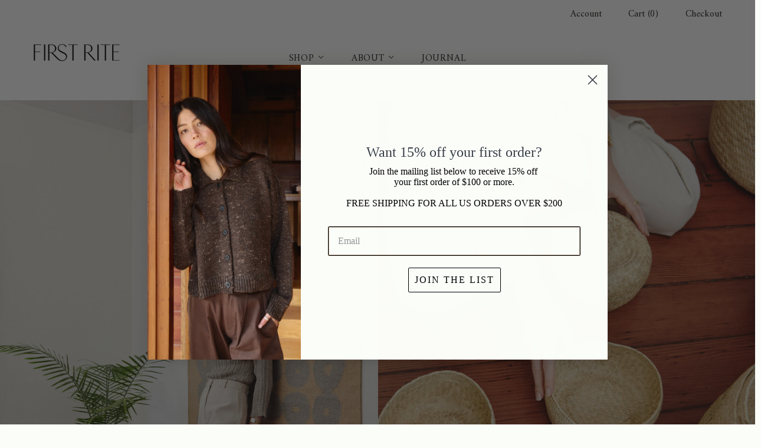

--- FILE ---
content_type: text/html; charset=utf-8
request_url: https://firstriteclothing.com/pages/tierraymano
body_size: 26796
content:















<!doctype html>
<html
  class="
    no-js
    loading
  "
>
<head>
  <!-- Google Tag Manager -->
<script>(function(w,d,s,l,i){w[l]=w[l]||[];w[l].push({'gtm.start':
new Date().getTime(),event:'gtm.js'});var f=d.getElementsByTagName(s)[0],
j=d.createElement(s),dl=l!='dataLayer'?'&l='+l:'';j.async=true;j.src=
'https://www.googletagmanager.com/gtm.js?id='+i+dl;f.parentNode.insertBefore(j,f);
})(window,document,'script','dataLayer','GTM-PDGQVDW3');</script>
<!-- End Google Tag Manager -->
<meta name="google-site-verification" content="qpK6S2VMukXB_I4XeAd3M19OFF9nXxiFUMkyO8YNvTg" />
  <meta name="facebook-domain-verification" content="vty87e6ufhkqv305a7wdvwubldauil" />

  <meta charset="utf-8">
  <meta http-equiv="X-UA-Compatible" content="IE=edge,chrome=1">

  <title>
    Tierra y Mano

    

    

    
      &#8211; First Rite Clothing
    
  </title>

  
    <meta name="description" content="Stephanie GardnerFounder of Tierra y ManoPhotos by Maria del Rio       We discovered the beautiful textiles from Tierra y Mano via instagram and were excited to finally meet founder Stephanie Gardner at our favorite event, West Coast Craft. Aside from wanting just about every textile she works to create, we were impres" />
  

  

  
    <link rel="canonical" href="https://firstriteclothing.com/pages/tierraymano" />
  
  <meta name="viewport" content="width=device-width,initial-scale=1" />

  
  <script>window.performance && window.performance.mark && window.performance.mark('shopify.content_for_header.start');</script><meta name="google-site-verification" content="qpK6S2VMukXB_I4XeAd3M19OFF9nXxiFUMkyO8YNvTg">
<meta id="shopify-digital-wallet" name="shopify-digital-wallet" content="/24936934/digital_wallets/dialog">
<meta name="shopify-checkout-api-token" content="52150c81de6d81685d5fe9b8e8f33778">
<script async="async" src="/checkouts/internal/preloads.js?locale=en-US"></script>
<link rel="preconnect" href="https://shop.app" crossorigin="anonymous">
<script async="async" src="https://shop.app/checkouts/internal/preloads.js?locale=en-US&shop_id=24936934" crossorigin="anonymous"></script>
<script id="apple-pay-shop-capabilities" type="application/json">{"shopId":24936934,"countryCode":"US","currencyCode":"USD","merchantCapabilities":["supports3DS"],"merchantId":"gid:\/\/shopify\/Shop\/24936934","merchantName":"First Rite Clothing","requiredBillingContactFields":["postalAddress","email","phone"],"requiredShippingContactFields":["postalAddress","email","phone"],"shippingType":"shipping","supportedNetworks":["visa","masterCard","amex","discover","elo","jcb"],"total":{"type":"pending","label":"First Rite Clothing","amount":"1.00"},"shopifyPaymentsEnabled":true,"supportsSubscriptions":true}</script>
<script id="shopify-features" type="application/json">{"accessToken":"52150c81de6d81685d5fe9b8e8f33778","betas":["rich-media-storefront-analytics"],"domain":"firstriteclothing.com","predictiveSearch":true,"shopId":24936934,"locale":"en"}</script>
<script>var Shopify = Shopify || {};
Shopify.shop = "first-rite-clothing.myshopify.com";
Shopify.locale = "en";
Shopify.currency = {"active":"USD","rate":"1.0"};
Shopify.country = "US";
Shopify.theme = {"name":"First Rite - Separate Page for Swatches","id":150946578622,"schema_name":"Grid","schema_version":"4.8.1","theme_store_id":718,"role":"main"};
Shopify.theme.handle = "null";
Shopify.theme.style = {"id":null,"handle":null};
Shopify.cdnHost = "firstriteclothing.com/cdn";
Shopify.routes = Shopify.routes || {};
Shopify.routes.root = "/";</script>
<script type="module">!function(o){(o.Shopify=o.Shopify||{}).modules=!0}(window);</script>
<script>!function(o){function n(){var o=[];function n(){o.push(Array.prototype.slice.apply(arguments))}return n.q=o,n}var t=o.Shopify=o.Shopify||{};t.loadFeatures=n(),t.autoloadFeatures=n()}(window);</script>
<script>
  window.ShopifyPay = window.ShopifyPay || {};
  window.ShopifyPay.apiHost = "shop.app\/pay";
  window.ShopifyPay.redirectState = null;
</script>
<script id="shop-js-analytics" type="application/json">{"pageType":"page"}</script>
<script defer="defer" async type="module" src="//firstriteclothing.com/cdn/shopifycloud/shop-js/modules/v2/client.init-shop-cart-sync_BdyHc3Nr.en.esm.js"></script>
<script defer="defer" async type="module" src="//firstriteclothing.com/cdn/shopifycloud/shop-js/modules/v2/chunk.common_Daul8nwZ.esm.js"></script>
<script type="module">
  await import("//firstriteclothing.com/cdn/shopifycloud/shop-js/modules/v2/client.init-shop-cart-sync_BdyHc3Nr.en.esm.js");
await import("//firstriteclothing.com/cdn/shopifycloud/shop-js/modules/v2/chunk.common_Daul8nwZ.esm.js");

  window.Shopify.SignInWithShop?.initShopCartSync?.({"fedCMEnabled":true,"windoidEnabled":true});

</script>
<script>
  window.Shopify = window.Shopify || {};
  if (!window.Shopify.featureAssets) window.Shopify.featureAssets = {};
  window.Shopify.featureAssets['shop-js'] = {"shop-cart-sync":["modules/v2/client.shop-cart-sync_QYOiDySF.en.esm.js","modules/v2/chunk.common_Daul8nwZ.esm.js"],"init-fed-cm":["modules/v2/client.init-fed-cm_DchLp9rc.en.esm.js","modules/v2/chunk.common_Daul8nwZ.esm.js"],"shop-button":["modules/v2/client.shop-button_OV7bAJc5.en.esm.js","modules/v2/chunk.common_Daul8nwZ.esm.js"],"init-windoid":["modules/v2/client.init-windoid_DwxFKQ8e.en.esm.js","modules/v2/chunk.common_Daul8nwZ.esm.js"],"shop-cash-offers":["modules/v2/client.shop-cash-offers_DWtL6Bq3.en.esm.js","modules/v2/chunk.common_Daul8nwZ.esm.js","modules/v2/chunk.modal_CQq8HTM6.esm.js"],"shop-toast-manager":["modules/v2/client.shop-toast-manager_CX9r1SjA.en.esm.js","modules/v2/chunk.common_Daul8nwZ.esm.js"],"init-shop-email-lookup-coordinator":["modules/v2/client.init-shop-email-lookup-coordinator_UhKnw74l.en.esm.js","modules/v2/chunk.common_Daul8nwZ.esm.js"],"pay-button":["modules/v2/client.pay-button_DzxNnLDY.en.esm.js","modules/v2/chunk.common_Daul8nwZ.esm.js"],"avatar":["modules/v2/client.avatar_BTnouDA3.en.esm.js"],"init-shop-cart-sync":["modules/v2/client.init-shop-cart-sync_BdyHc3Nr.en.esm.js","modules/v2/chunk.common_Daul8nwZ.esm.js"],"shop-login-button":["modules/v2/client.shop-login-button_D8B466_1.en.esm.js","modules/v2/chunk.common_Daul8nwZ.esm.js","modules/v2/chunk.modal_CQq8HTM6.esm.js"],"init-customer-accounts-sign-up":["modules/v2/client.init-customer-accounts-sign-up_C8fpPm4i.en.esm.js","modules/v2/client.shop-login-button_D8B466_1.en.esm.js","modules/v2/chunk.common_Daul8nwZ.esm.js","modules/v2/chunk.modal_CQq8HTM6.esm.js"],"init-shop-for-new-customer-accounts":["modules/v2/client.init-shop-for-new-customer-accounts_CVTO0Ztu.en.esm.js","modules/v2/client.shop-login-button_D8B466_1.en.esm.js","modules/v2/chunk.common_Daul8nwZ.esm.js","modules/v2/chunk.modal_CQq8HTM6.esm.js"],"init-customer-accounts":["modules/v2/client.init-customer-accounts_dRgKMfrE.en.esm.js","modules/v2/client.shop-login-button_D8B466_1.en.esm.js","modules/v2/chunk.common_Daul8nwZ.esm.js","modules/v2/chunk.modal_CQq8HTM6.esm.js"],"shop-follow-button":["modules/v2/client.shop-follow-button_CkZpjEct.en.esm.js","modules/v2/chunk.common_Daul8nwZ.esm.js","modules/v2/chunk.modal_CQq8HTM6.esm.js"],"lead-capture":["modules/v2/client.lead-capture_BntHBhfp.en.esm.js","modules/v2/chunk.common_Daul8nwZ.esm.js","modules/v2/chunk.modal_CQq8HTM6.esm.js"],"checkout-modal":["modules/v2/client.checkout-modal_CfxcYbTm.en.esm.js","modules/v2/chunk.common_Daul8nwZ.esm.js","modules/v2/chunk.modal_CQq8HTM6.esm.js"],"shop-login":["modules/v2/client.shop-login_Da4GZ2H6.en.esm.js","modules/v2/chunk.common_Daul8nwZ.esm.js","modules/v2/chunk.modal_CQq8HTM6.esm.js"],"payment-terms":["modules/v2/client.payment-terms_MV4M3zvL.en.esm.js","modules/v2/chunk.common_Daul8nwZ.esm.js","modules/v2/chunk.modal_CQq8HTM6.esm.js"]};
</script>
<script>(function() {
  var isLoaded = false;
  function asyncLoad() {
    if (isLoaded) return;
    isLoaded = true;
    var urls = ["https:\/\/swymv3starter-01.azureedge.net\/code\/swym-shopify.js?shop=first-rite-clothing.myshopify.com","https:\/\/na.shgcdn3.com\/pixel-collector.js?shop=first-rite-clothing.myshopify.com"];
    for (var i = 0; i < urls.length; i++) {
      var s = document.createElement('script');
      s.type = 'text/javascript';
      s.async = true;
      s.src = urls[i];
      var x = document.getElementsByTagName('script')[0];
      x.parentNode.insertBefore(s, x);
    }
  };
  if(window.attachEvent) {
    window.attachEvent('onload', asyncLoad);
  } else {
    window.addEventListener('load', asyncLoad, false);
  }
})();</script>
<script id="__st">var __st={"a":24936934,"offset":-28800,"reqid":"1229f801-7540-4168-b8e5-5fa6340e02fb-1769024536","pageurl":"firstriteclothing.com\/pages\/tierraymano","s":"pages-75508318398","u":"9c9a94e5d2ae","p":"page","rtyp":"page","rid":75508318398};</script>
<script>window.ShopifyPaypalV4VisibilityTracking = true;</script>
<script id="captcha-bootstrap">!function(){'use strict';const t='contact',e='account',n='new_comment',o=[[t,t],['blogs',n],['comments',n],[t,'customer']],c=[[e,'customer_login'],[e,'guest_login'],[e,'recover_customer_password'],[e,'create_customer']],r=t=>t.map((([t,e])=>`form[action*='/${t}']:not([data-nocaptcha='true']) input[name='form_type'][value='${e}']`)).join(','),a=t=>()=>t?[...document.querySelectorAll(t)].map((t=>t.form)):[];function s(){const t=[...o],e=r(t);return a(e)}const i='password',u='form_key',d=['recaptcha-v3-token','g-recaptcha-response','h-captcha-response',i],f=()=>{try{return window.sessionStorage}catch{return}},m='__shopify_v',_=t=>t.elements[u];function p(t,e,n=!1){try{const o=window.sessionStorage,c=JSON.parse(o.getItem(e)),{data:r}=function(t){const{data:e,action:n}=t;return t[m]||n?{data:e,action:n}:{data:t,action:n}}(c);for(const[e,n]of Object.entries(r))t.elements[e]&&(t.elements[e].value=n);n&&o.removeItem(e)}catch(o){console.error('form repopulation failed',{error:o})}}const l='form_type',E='cptcha';function T(t){t.dataset[E]=!0}const w=window,h=w.document,L='Shopify',v='ce_forms',y='captcha';let A=!1;((t,e)=>{const n=(g='f06e6c50-85a8-45c8-87d0-21a2b65856fe',I='https://cdn.shopify.com/shopifycloud/storefront-forms-hcaptcha/ce_storefront_forms_captcha_hcaptcha.v1.5.2.iife.js',D={infoText:'Protected by hCaptcha',privacyText:'Privacy',termsText:'Terms'},(t,e,n)=>{const o=w[L][v],c=o.bindForm;if(c)return c(t,g,e,D).then(n);var r;o.q.push([[t,g,e,D],n]),r=I,A||(h.body.append(Object.assign(h.createElement('script'),{id:'captcha-provider',async:!0,src:r})),A=!0)});var g,I,D;w[L]=w[L]||{},w[L][v]=w[L][v]||{},w[L][v].q=[],w[L][y]=w[L][y]||{},w[L][y].protect=function(t,e){n(t,void 0,e),T(t)},Object.freeze(w[L][y]),function(t,e,n,w,h,L){const[v,y,A,g]=function(t,e,n){const i=e?o:[],u=t?c:[],d=[...i,...u],f=r(d),m=r(i),_=r(d.filter((([t,e])=>n.includes(e))));return[a(f),a(m),a(_),s()]}(w,h,L),I=t=>{const e=t.target;return e instanceof HTMLFormElement?e:e&&e.form},D=t=>v().includes(t);t.addEventListener('submit',(t=>{const e=I(t);if(!e)return;const n=D(e)&&!e.dataset.hcaptchaBound&&!e.dataset.recaptchaBound,o=_(e),c=g().includes(e)&&(!o||!o.value);(n||c)&&t.preventDefault(),c&&!n&&(function(t){try{if(!f())return;!function(t){const e=f();if(!e)return;const n=_(t);if(!n)return;const o=n.value;o&&e.removeItem(o)}(t);const e=Array.from(Array(32),(()=>Math.random().toString(36)[2])).join('');!function(t,e){_(t)||t.append(Object.assign(document.createElement('input'),{type:'hidden',name:u})),t.elements[u].value=e}(t,e),function(t,e){const n=f();if(!n)return;const o=[...t.querySelectorAll(`input[type='${i}']`)].map((({name:t})=>t)),c=[...d,...o],r={};for(const[a,s]of new FormData(t).entries())c.includes(a)||(r[a]=s);n.setItem(e,JSON.stringify({[m]:1,action:t.action,data:r}))}(t,e)}catch(e){console.error('failed to persist form',e)}}(e),e.submit())}));const S=(t,e)=>{t&&!t.dataset[E]&&(n(t,e.some((e=>e===t))),T(t))};for(const o of['focusin','change'])t.addEventListener(o,(t=>{const e=I(t);D(e)&&S(e,y())}));const B=e.get('form_key'),M=e.get(l),P=B&&M;t.addEventListener('DOMContentLoaded',(()=>{const t=y();if(P)for(const e of t)e.elements[l].value===M&&p(e,B);[...new Set([...A(),...v().filter((t=>'true'===t.dataset.shopifyCaptcha))])].forEach((e=>S(e,t)))}))}(h,new URLSearchParams(w.location.search),n,t,e,['guest_login'])})(!0,!0)}();</script>
<script integrity="sha256-4kQ18oKyAcykRKYeNunJcIwy7WH5gtpwJnB7kiuLZ1E=" data-source-attribution="shopify.loadfeatures" defer="defer" src="//firstriteclothing.com/cdn/shopifycloud/storefront/assets/storefront/load_feature-a0a9edcb.js" crossorigin="anonymous"></script>
<script crossorigin="anonymous" defer="defer" src="//firstriteclothing.com/cdn/shopifycloud/storefront/assets/shopify_pay/storefront-65b4c6d7.js?v=20250812"></script>
<script data-source-attribution="shopify.dynamic_checkout.dynamic.init">var Shopify=Shopify||{};Shopify.PaymentButton=Shopify.PaymentButton||{isStorefrontPortableWallets:!0,init:function(){window.Shopify.PaymentButton.init=function(){};var t=document.createElement("script");t.src="https://firstriteclothing.com/cdn/shopifycloud/portable-wallets/latest/portable-wallets.en.js",t.type="module",document.head.appendChild(t)}};
</script>
<script data-source-attribution="shopify.dynamic_checkout.buyer_consent">
  function portableWalletsHideBuyerConsent(e){var t=document.getElementById("shopify-buyer-consent"),n=document.getElementById("shopify-subscription-policy-button");t&&n&&(t.classList.add("hidden"),t.setAttribute("aria-hidden","true"),n.removeEventListener("click",e))}function portableWalletsShowBuyerConsent(e){var t=document.getElementById("shopify-buyer-consent"),n=document.getElementById("shopify-subscription-policy-button");t&&n&&(t.classList.remove("hidden"),t.removeAttribute("aria-hidden"),n.addEventListener("click",e))}window.Shopify?.PaymentButton&&(window.Shopify.PaymentButton.hideBuyerConsent=portableWalletsHideBuyerConsent,window.Shopify.PaymentButton.showBuyerConsent=portableWalletsShowBuyerConsent);
</script>
<script data-source-attribution="shopify.dynamic_checkout.cart.bootstrap">document.addEventListener("DOMContentLoaded",(function(){function t(){return document.querySelector("shopify-accelerated-checkout-cart, shopify-accelerated-checkout")}if(t())Shopify.PaymentButton.init();else{new MutationObserver((function(e,n){t()&&(Shopify.PaymentButton.init(),n.disconnect())})).observe(document.body,{childList:!0,subtree:!0})}}));
</script>
<link id="shopify-accelerated-checkout-styles" rel="stylesheet" media="screen" href="https://firstriteclothing.com/cdn/shopifycloud/portable-wallets/latest/accelerated-checkout-backwards-compat.css" crossorigin="anonymous">
<style id="shopify-accelerated-checkout-cart">
        #shopify-buyer-consent {
  margin-top: 1em;
  display: inline-block;
  width: 100%;
}

#shopify-buyer-consent.hidden {
  display: none;
}

#shopify-subscription-policy-button {
  background: none;
  border: none;
  padding: 0;
  text-decoration: underline;
  font-size: inherit;
  cursor: pointer;
}

#shopify-subscription-policy-button::before {
  box-shadow: none;
}

      </style>

<script>window.performance && window.performance.mark && window.performance.mark('shopify.content_for_header.end');</script>
  



  <script type="text/javascript">
    window.__shgProducts = window.__shgProducts || {};
    
      
      
    
      
      
    
      
      
    
      
      
    
  </script>



  <script type="text/javascript">
    
      window.__shgMoneyFormat = window.__shgMoneyFormat || {"AED":{"currency":"AED","currency_symbol":"د.إ","currency_symbol_location":"left","decimal_places":2,"decimal_separator":".","thousands_separator":","},"AFN":{"currency":"AFN","currency_symbol":"؋","currency_symbol_location":"left","decimal_places":2,"decimal_separator":".","thousands_separator":","},"ALL":{"currency":"ALL","currency_symbol":"L","currency_symbol_location":"left","decimal_places":2,"decimal_separator":".","thousands_separator":","},"AMD":{"currency":"AMD","currency_symbol":"դր.","currency_symbol_location":"left","decimal_places":2,"decimal_separator":".","thousands_separator":","},"ANG":{"currency":"ANG","currency_symbol":"ƒ","currency_symbol_location":"left","decimal_places":2,"decimal_separator":".","thousands_separator":","},"AUD":{"currency":"AUD","currency_symbol":"$","currency_symbol_location":"left","decimal_places":2,"decimal_separator":".","thousands_separator":","},"AWG":{"currency":"AWG","currency_symbol":"ƒ","currency_symbol_location":"left","decimal_places":2,"decimal_separator":".","thousands_separator":","},"AZN":{"currency":"AZN","currency_symbol":"₼","currency_symbol_location":"left","decimal_places":2,"decimal_separator":".","thousands_separator":","},"BAM":{"currency":"BAM","currency_symbol":"КМ","currency_symbol_location":"left","decimal_places":2,"decimal_separator":".","thousands_separator":","},"BBD":{"currency":"BBD","currency_symbol":"$","currency_symbol_location":"left","decimal_places":2,"decimal_separator":".","thousands_separator":","},"BDT":{"currency":"BDT","currency_symbol":"৳","currency_symbol_location":"left","decimal_places":2,"decimal_separator":".","thousands_separator":","},"BIF":{"currency":"BIF","currency_symbol":"Fr","currency_symbol_location":"left","decimal_places":2,"decimal_separator":".","thousands_separator":","},"BND":{"currency":"BND","currency_symbol":"$","currency_symbol_location":"left","decimal_places":2,"decimal_separator":".","thousands_separator":","},"BOB":{"currency":"BOB","currency_symbol":"Bs.","currency_symbol_location":"left","decimal_places":2,"decimal_separator":".","thousands_separator":","},"BSD":{"currency":"BSD","currency_symbol":"$","currency_symbol_location":"left","decimal_places":2,"decimal_separator":".","thousands_separator":","},"BWP":{"currency":"BWP","currency_symbol":"P","currency_symbol_location":"left","decimal_places":2,"decimal_separator":".","thousands_separator":","},"BZD":{"currency":"BZD","currency_symbol":"$","currency_symbol_location":"left","decimal_places":2,"decimal_separator":".","thousands_separator":","},"CAD":{"currency":"CAD","currency_symbol":"$","currency_symbol_location":"left","decimal_places":2,"decimal_separator":".","thousands_separator":","},"CDF":{"currency":"CDF","currency_symbol":"Fr","currency_symbol_location":"left","decimal_places":2,"decimal_separator":".","thousands_separator":","},"CHF":{"currency":"CHF","currency_symbol":"CHF","currency_symbol_location":"left","decimal_places":2,"decimal_separator":".","thousands_separator":","},"CNY":{"currency":"CNY","currency_symbol":"¥","currency_symbol_location":"left","decimal_places":2,"decimal_separator":".","thousands_separator":","},"CRC":{"currency":"CRC","currency_symbol":"₡","currency_symbol_location":"left","decimal_places":2,"decimal_separator":".","thousands_separator":","},"CVE":{"currency":"CVE","currency_symbol":"$","currency_symbol_location":"left","decimal_places":2,"decimal_separator":".","thousands_separator":","},"CZK":{"currency":"CZK","currency_symbol":"Kč","currency_symbol_location":"left","decimal_places":2,"decimal_separator":".","thousands_separator":","},"DJF":{"currency":"DJF","currency_symbol":"Fdj","currency_symbol_location":"left","decimal_places":2,"decimal_separator":".","thousands_separator":","},"DKK":{"currency":"DKK","currency_symbol":"kr.","currency_symbol_location":"left","decimal_places":2,"decimal_separator":".","thousands_separator":","},"DOP":{"currency":"DOP","currency_symbol":"$","currency_symbol_location":"left","decimal_places":2,"decimal_separator":".","thousands_separator":","},"DZD":{"currency":"DZD","currency_symbol":"د.ج","currency_symbol_location":"left","decimal_places":2,"decimal_separator":".","thousands_separator":","},"EGP":{"currency":"EGP","currency_symbol":"ج.م","currency_symbol_location":"left","decimal_places":2,"decimal_separator":".","thousands_separator":","},"ETB":{"currency":"ETB","currency_symbol":"Br","currency_symbol_location":"left","decimal_places":2,"decimal_separator":".","thousands_separator":","},"EUR":{"currency":"EUR","currency_symbol":"€","currency_symbol_location":"left","decimal_places":2,"decimal_separator":".","thousands_separator":","},"FJD":{"currency":"FJD","currency_symbol":"$","currency_symbol_location":"left","decimal_places":2,"decimal_separator":".","thousands_separator":","},"FKP":{"currency":"FKP","currency_symbol":"£","currency_symbol_location":"left","decimal_places":2,"decimal_separator":".","thousands_separator":","},"GBP":{"currency":"GBP","currency_symbol":"£","currency_symbol_location":"left","decimal_places":2,"decimal_separator":".","thousands_separator":","},"GMD":{"currency":"GMD","currency_symbol":"D","currency_symbol_location":"left","decimal_places":2,"decimal_separator":".","thousands_separator":","},"GNF":{"currency":"GNF","currency_symbol":"Fr","currency_symbol_location":"left","decimal_places":2,"decimal_separator":".","thousands_separator":","},"GTQ":{"currency":"GTQ","currency_symbol":"Q","currency_symbol_location":"left","decimal_places":2,"decimal_separator":".","thousands_separator":","},"GYD":{"currency":"GYD","currency_symbol":"$","currency_symbol_location":"left","decimal_places":2,"decimal_separator":".","thousands_separator":","},"HKD":{"currency":"HKD","currency_symbol":"$","currency_symbol_location":"left","decimal_places":2,"decimal_separator":".","thousands_separator":","},"HNL":{"currency":"HNL","currency_symbol":"L","currency_symbol_location":"left","decimal_places":2,"decimal_separator":".","thousands_separator":","},"HUF":{"currency":"HUF","currency_symbol":"Ft","currency_symbol_location":"left","decimal_places":2,"decimal_separator":".","thousands_separator":","},"IDR":{"currency":"IDR","currency_symbol":"Rp","currency_symbol_location":"left","decimal_places":2,"decimal_separator":".","thousands_separator":","},"ILS":{"currency":"ILS","currency_symbol":"₪","currency_symbol_location":"left","decimal_places":2,"decimal_separator":".","thousands_separator":","},"INR":{"currency":"INR","currency_symbol":"₹","currency_symbol_location":"left","decimal_places":2,"decimal_separator":".","thousands_separator":","},"ISK":{"currency":"ISK","currency_symbol":"kr.","currency_symbol_location":"left","decimal_places":2,"decimal_separator":".","thousands_separator":","},"JMD":{"currency":"JMD","currency_symbol":"$","currency_symbol_location":"left","decimal_places":2,"decimal_separator":".","thousands_separator":","},"JPY":{"currency":"JPY","currency_symbol":"¥","currency_symbol_location":"left","decimal_places":2,"decimal_separator":".","thousands_separator":","},"KES":{"currency":"KES","currency_symbol":"KSh","currency_symbol_location":"left","decimal_places":2,"decimal_separator":".","thousands_separator":","},"KGS":{"currency":"KGS","currency_symbol":"som","currency_symbol_location":"left","decimal_places":2,"decimal_separator":".","thousands_separator":","},"KHR":{"currency":"KHR","currency_symbol":"៛","currency_symbol_location":"left","decimal_places":2,"decimal_separator":".","thousands_separator":","},"KMF":{"currency":"KMF","currency_symbol":"Fr","currency_symbol_location":"left","decimal_places":2,"decimal_separator":".","thousands_separator":","},"KRW":{"currency":"KRW","currency_symbol":"₩","currency_symbol_location":"left","decimal_places":2,"decimal_separator":".","thousands_separator":","},"KYD":{"currency":"KYD","currency_symbol":"$","currency_symbol_location":"left","decimal_places":2,"decimal_separator":".","thousands_separator":","},"KZT":{"currency":"KZT","currency_symbol":"₸","currency_symbol_location":"left","decimal_places":2,"decimal_separator":".","thousands_separator":","},"LAK":{"currency":"LAK","currency_symbol":"₭","currency_symbol_location":"left","decimal_places":2,"decimal_separator":".","thousands_separator":","},"LBP":{"currency":"LBP","currency_symbol":"ل.ل","currency_symbol_location":"left","decimal_places":2,"decimal_separator":".","thousands_separator":","},"LKR":{"currency":"LKR","currency_symbol":"₨","currency_symbol_location":"left","decimal_places":2,"decimal_separator":".","thousands_separator":","},"MAD":{"currency":"MAD","currency_symbol":"د.م.","currency_symbol_location":"left","decimal_places":2,"decimal_separator":".","thousands_separator":","},"MDL":{"currency":"MDL","currency_symbol":"L","currency_symbol_location":"left","decimal_places":2,"decimal_separator":".","thousands_separator":","},"MKD":{"currency":"MKD","currency_symbol":"ден","currency_symbol_location":"left","decimal_places":2,"decimal_separator":".","thousands_separator":","},"MMK":{"currency":"MMK","currency_symbol":"K","currency_symbol_location":"left","decimal_places":2,"decimal_separator":".","thousands_separator":","},"MNT":{"currency":"MNT","currency_symbol":"₮","currency_symbol_location":"left","decimal_places":2,"decimal_separator":".","thousands_separator":","},"MOP":{"currency":"MOP","currency_symbol":"P","currency_symbol_location":"left","decimal_places":2,"decimal_separator":".","thousands_separator":","},"MUR":{"currency":"MUR","currency_symbol":"₨","currency_symbol_location":"left","decimal_places":2,"decimal_separator":".","thousands_separator":","},"MVR":{"currency":"MVR","currency_symbol":"MVR","currency_symbol_location":"left","decimal_places":2,"decimal_separator":".","thousands_separator":","},"MWK":{"currency":"MWK","currency_symbol":"MK","currency_symbol_location":"left","decimal_places":2,"decimal_separator":".","thousands_separator":","},"MYR":{"currency":"MYR","currency_symbol":"RM","currency_symbol_location":"left","decimal_places":2,"decimal_separator":".","thousands_separator":","},"NGN":{"currency":"NGN","currency_symbol":"₦","currency_symbol_location":"left","decimal_places":2,"decimal_separator":".","thousands_separator":","},"NIO":{"currency":"NIO","currency_symbol":"C$","currency_symbol_location":"left","decimal_places":2,"decimal_separator":".","thousands_separator":","},"NPR":{"currency":"NPR","currency_symbol":"Rs.","currency_symbol_location":"left","decimal_places":2,"decimal_separator":".","thousands_separator":","},"NZD":{"currency":"NZD","currency_symbol":"$","currency_symbol_location":"left","decimal_places":2,"decimal_separator":".","thousands_separator":","},"PEN":{"currency":"PEN","currency_symbol":"S/","currency_symbol_location":"left","decimal_places":2,"decimal_separator":".","thousands_separator":","},"PGK":{"currency":"PGK","currency_symbol":"K","currency_symbol_location":"left","decimal_places":2,"decimal_separator":".","thousands_separator":","},"PHP":{"currency":"PHP","currency_symbol":"₱","currency_symbol_location":"left","decimal_places":2,"decimal_separator":".","thousands_separator":","},"PKR":{"currency":"PKR","currency_symbol":"₨","currency_symbol_location":"left","decimal_places":2,"decimal_separator":".","thousands_separator":","},"PLN":{"currency":"PLN","currency_symbol":"zł","currency_symbol_location":"left","decimal_places":2,"decimal_separator":".","thousands_separator":","},"PYG":{"currency":"PYG","currency_symbol":"₲","currency_symbol_location":"left","decimal_places":2,"decimal_separator":".","thousands_separator":","},"QAR":{"currency":"QAR","currency_symbol":"ر.ق","currency_symbol_location":"left","decimal_places":2,"decimal_separator":".","thousands_separator":","},"RON":{"currency":"RON","currency_symbol":"Lei","currency_symbol_location":"left","decimal_places":2,"decimal_separator":".","thousands_separator":","},"RSD":{"currency":"RSD","currency_symbol":"РСД","currency_symbol_location":"left","decimal_places":2,"decimal_separator":".","thousands_separator":","},"RWF":{"currency":"RWF","currency_symbol":"FRw","currency_symbol_location":"left","decimal_places":2,"decimal_separator":".","thousands_separator":","},"SAR":{"currency":"SAR","currency_symbol":"ر.س","currency_symbol_location":"left","decimal_places":2,"decimal_separator":".","thousands_separator":","},"SBD":{"currency":"SBD","currency_symbol":"$","currency_symbol_location":"left","decimal_places":2,"decimal_separator":".","thousands_separator":","},"SEK":{"currency":"SEK","currency_symbol":"kr","currency_symbol_location":"left","decimal_places":2,"decimal_separator":".","thousands_separator":","},"SGD":{"currency":"SGD","currency_symbol":"$","currency_symbol_location":"left","decimal_places":2,"decimal_separator":".","thousands_separator":","},"SHP":{"currency":"SHP","currency_symbol":"£","currency_symbol_location":"left","decimal_places":2,"decimal_separator":".","thousands_separator":","},"SLL":{"currency":"SLL","currency_symbol":"Le","currency_symbol_location":"left","decimal_places":2,"decimal_separator":".","thousands_separator":","},"STD":{"currency":"STD","currency_symbol":"Db","currency_symbol_location":"left","decimal_places":2,"decimal_separator":".","thousands_separator":","},"THB":{"currency":"THB","currency_symbol":"฿","currency_symbol_location":"left","decimal_places":2,"decimal_separator":".","thousands_separator":","},"TJS":{"currency":"TJS","currency_symbol":"ЅМ","currency_symbol_location":"left","decimal_places":2,"decimal_separator":".","thousands_separator":","},"TOP":{"currency":"TOP","currency_symbol":"T$","currency_symbol_location":"left","decimal_places":2,"decimal_separator":".","thousands_separator":","},"TTD":{"currency":"TTD","currency_symbol":"$","currency_symbol_location":"left","decimal_places":2,"decimal_separator":".","thousands_separator":","},"TWD":{"currency":"TWD","currency_symbol":"$","currency_symbol_location":"left","decimal_places":2,"decimal_separator":".","thousands_separator":","},"TZS":{"currency":"TZS","currency_symbol":"Sh","currency_symbol_location":"left","decimal_places":2,"decimal_separator":".","thousands_separator":","},"UAH":{"currency":"UAH","currency_symbol":"₴","currency_symbol_location":"left","decimal_places":2,"decimal_separator":".","thousands_separator":","},"UGX":{"currency":"UGX","currency_symbol":"USh","currency_symbol_location":"left","decimal_places":2,"decimal_separator":".","thousands_separator":","},"USD":{"currency":"USD","currency_symbol":"$","currency_symbol_location":"left","decimal_places":2,"decimal_separator":".","thousands_separator":","},"UYU":{"currency":"UYU","currency_symbol":"$U","currency_symbol_location":"left","decimal_places":2,"decimal_separator":".","thousands_separator":","},"UZS":{"currency":"UZS","currency_symbol":"so'm","currency_symbol_location":"left","decimal_places":2,"decimal_separator":".","thousands_separator":","},"VND":{"currency":"VND","currency_symbol":"₫","currency_symbol_location":"left","decimal_places":2,"decimal_separator":".","thousands_separator":","},"VUV":{"currency":"VUV","currency_symbol":"Vt","currency_symbol_location":"left","decimal_places":2,"decimal_separator":".","thousands_separator":","},"WST":{"currency":"WST","currency_symbol":"T","currency_symbol_location":"left","decimal_places":2,"decimal_separator":".","thousands_separator":","},"XAF":{"currency":"XAF","currency_symbol":"CFA","currency_symbol_location":"left","decimal_places":2,"decimal_separator":".","thousands_separator":","},"XCD":{"currency":"XCD","currency_symbol":"$","currency_symbol_location":"left","decimal_places":2,"decimal_separator":".","thousands_separator":","},"XOF":{"currency":"XOF","currency_symbol":"Fr","currency_symbol_location":"left","decimal_places":2,"decimal_separator":".","thousands_separator":","},"XPF":{"currency":"XPF","currency_symbol":"Fr","currency_symbol_location":"left","decimal_places":2,"decimal_separator":".","thousands_separator":","},"YER":{"currency":"YER","currency_symbol":"﷼","currency_symbol_location":"left","decimal_places":2,"decimal_separator":".","thousands_separator":","}};
    
    window.__shgCurrentCurrencyCode = window.__shgCurrentCurrencyCode || {
      currency: "USD",
      currency_symbol: "$",
      decimal_separator: ".",
      thousands_separator: ",",
      decimal_places: 2,
      currency_symbol_location: "left"
    };
  </script>




  
  















<meta property="og:site_name" content="First Rite Clothing">
<meta property="og:url" content="https://firstriteclothing.com/pages/tierraymano">
<meta property="og:title" content="Tierra y Mano">
<meta property="og:type" content="website">
<meta property="og:description" content="Stephanie GardnerFounder of Tierra y ManoPhotos by Maria del Rio       We discovered the beautiful textiles from Tierra y Mano via instagram and were excited to finally meet founder Stephanie Gardner at our favorite event, West Coast Craft. Aside from wanting just about every textile she works to create, we were impres">




















<meta name="twitter:title" content="Tierra y Mano">
<meta name="twitter:description" content="Stephanie GardnerFounder of Tierra y ManoPhotos by Maria del Rio       We discovered the beautiful textiles from Tierra y Mano via instagram and were excited to finally meet founder Stephanie Gardner at our favorite event, West Coast Craft. Aside from wanting just about every textile she works to create, we were impres">





  <!-- Theme CSS -->
  <link href="//firstriteclothing.com/cdn/shop/t/25/assets/theme.css?v=73231421415347960181768249161" rel="stylesheet" type="text/css" media="all" />

  

  <!-- Third Party JS Libraries -->
  <script src="//firstriteclothing.com/cdn/shop/t/25/assets/modernizr-2.8.2.min.js?v=38612161053245547031767921941" type="text/javascript"></script>

  <!-- Theme object -->
  <script>
  var Theme = {};
  Theme.version = "4.8.1";

  Theme.currency = "USD";
  Theme.moneyFormat = "${{amount}}";

  Theme.pleaseSelectText = "Please Select";

  Theme.addToCartSuccess = "**product** has been successfully added to your **cart_link**. Feel free to **continue_link** or **checkout_link**.";

  

  Theme.shippingCalculator = true;
  Theme.shippingButton = "Calculate shipping";
  Theme.shippingDisabled = "Calculating...";

  

  Theme.shippingCalcErrorMessage = "Error: zip / postal code --error_message--";
  Theme.shippingCalcMultiRates = "There are --number_of_rates-- shipping rates available for --address--, starting at --rate--.";
  Theme.shippingCalcOneRate = "There is one shipping rate available for --address--.";
  Theme.shippingCalcNoRates = "We do not ship to this destination.";
  Theme.shippingCalcRateValues = "--rate_title-- at --rate--";

  Theme.routes = {
    "root_url": "/",
    "account_url": "/account",
    "account_login_url": "https://firstriteclothing.com/customer_authentication/redirect?locale=en&region_country=US",
    "account_logout_url": "/account/logout",
    "account_register_url": "https://shopify.com/24936934/account?locale=en",
    "account_addresses_url": "/account/addresses",
    "collections_url": "/collections",
    "all_products_collection_url": "/collections/all",
    "search_url": "/search",
    "cart_url": "/cart",
    "cart_add_url": "/cart/add",
    "cart_change_url": "/cart/change",
    "cart_clear_url": "/cart/clear",
    "product_recommendations_url": "/recommendations/products",
  };
</script>


  <script>
    window.products = {};
  </script>

  <!-- Custom | Offset scripts -->
  <script src="//firstriteclothing.com/cdn/shop/t/25/assets/custom.js?v=97445926967551235271767921941" defer></script>

  

<script type="text/javascript">
  
    window.SHG_CUSTOMER = null;
  
</script>




  
<meta name="shogun_placeholder" content="shogun_placeholder" />






<!-- BEGIN app block: shopify://apps/klaviyo-email-marketing-sms/blocks/klaviyo-onsite-embed/2632fe16-c075-4321-a88b-50b567f42507 -->












  <script async src="https://static.klaviyo.com/onsite/js/RFk5Db/klaviyo.js?company_id=RFk5Db"></script>
  <script>!function(){if(!window.klaviyo){window._klOnsite=window._klOnsite||[];try{window.klaviyo=new Proxy({},{get:function(n,i){return"push"===i?function(){var n;(n=window._klOnsite).push.apply(n,arguments)}:function(){for(var n=arguments.length,o=new Array(n),w=0;w<n;w++)o[w]=arguments[w];var t="function"==typeof o[o.length-1]?o.pop():void 0,e=new Promise((function(n){window._klOnsite.push([i].concat(o,[function(i){t&&t(i),n(i)}]))}));return e}}})}catch(n){window.klaviyo=window.klaviyo||[],window.klaviyo.push=function(){var n;(n=window._klOnsite).push.apply(n,arguments)}}}}();</script>

  




  <script>
    window.klaviyoReviewsProductDesignMode = false
  </script>







<!-- END app block --><script src="https://cdn.shopify.com/extensions/019bdd41-570b-7385-9c0a-8ff17d392ff1/loop-returns-341/assets/return-coverage-block-v2.js" type="text/javascript" defer="defer"></script>
<meta property="og:image" content="https://cdn.shopify.com/s/files/1/2493/6934/files/small.jpg?v=1600835516" />
<meta property="og:image:secure_url" content="https://cdn.shopify.com/s/files/1/2493/6934/files/small.jpg?v=1600835516" />
<meta property="og:image:width" content="1200" />
<meta property="og:image:height" content="628" />
<link href="https://monorail-edge.shopifysvc.com" rel="dns-prefetch">
<script>(function(){if ("sendBeacon" in navigator && "performance" in window) {try {var session_token_from_headers = performance.getEntriesByType('navigation')[0].serverTiming.find(x => x.name == '_s').description;} catch {var session_token_from_headers = undefined;}var session_cookie_matches = document.cookie.match(/_shopify_s=([^;]*)/);var session_token_from_cookie = session_cookie_matches && session_cookie_matches.length === 2 ? session_cookie_matches[1] : "";var session_token = session_token_from_headers || session_token_from_cookie || "";function handle_abandonment_event(e) {var entries = performance.getEntries().filter(function(entry) {return /monorail-edge.shopifysvc.com/.test(entry.name);});if (!window.abandonment_tracked && entries.length === 0) {window.abandonment_tracked = true;var currentMs = Date.now();var navigation_start = performance.timing.navigationStart;var payload = {shop_id: 24936934,url: window.location.href,navigation_start,duration: currentMs - navigation_start,session_token,page_type: "page"};window.navigator.sendBeacon("https://monorail-edge.shopifysvc.com/v1/produce", JSON.stringify({schema_id: "online_store_buyer_site_abandonment/1.1",payload: payload,metadata: {event_created_at_ms: currentMs,event_sent_at_ms: currentMs}}));}}window.addEventListener('pagehide', handle_abandonment_event);}}());</script>
<script id="web-pixels-manager-setup">(function e(e,d,r,n,o){if(void 0===o&&(o={}),!Boolean(null===(a=null===(i=window.Shopify)||void 0===i?void 0:i.analytics)||void 0===a?void 0:a.replayQueue)){var i,a;window.Shopify=window.Shopify||{};var t=window.Shopify;t.analytics=t.analytics||{};var s=t.analytics;s.replayQueue=[],s.publish=function(e,d,r){return s.replayQueue.push([e,d,r]),!0};try{self.performance.mark("wpm:start")}catch(e){}var l=function(){var e={modern:/Edge?\/(1{2}[4-9]|1[2-9]\d|[2-9]\d{2}|\d{4,})\.\d+(\.\d+|)|Firefox\/(1{2}[4-9]|1[2-9]\d|[2-9]\d{2}|\d{4,})\.\d+(\.\d+|)|Chrom(ium|e)\/(9{2}|\d{3,})\.\d+(\.\d+|)|(Maci|X1{2}).+ Version\/(15\.\d+|(1[6-9]|[2-9]\d|\d{3,})\.\d+)([,.]\d+|)( \(\w+\)|)( Mobile\/\w+|) Safari\/|Chrome.+OPR\/(9{2}|\d{3,})\.\d+\.\d+|(CPU[ +]OS|iPhone[ +]OS|CPU[ +]iPhone|CPU IPhone OS|CPU iPad OS)[ +]+(15[._]\d+|(1[6-9]|[2-9]\d|\d{3,})[._]\d+)([._]\d+|)|Android:?[ /-](13[3-9]|1[4-9]\d|[2-9]\d{2}|\d{4,})(\.\d+|)(\.\d+|)|Android.+Firefox\/(13[5-9]|1[4-9]\d|[2-9]\d{2}|\d{4,})\.\d+(\.\d+|)|Android.+Chrom(ium|e)\/(13[3-9]|1[4-9]\d|[2-9]\d{2}|\d{4,})\.\d+(\.\d+|)|SamsungBrowser\/([2-9]\d|\d{3,})\.\d+/,legacy:/Edge?\/(1[6-9]|[2-9]\d|\d{3,})\.\d+(\.\d+|)|Firefox\/(5[4-9]|[6-9]\d|\d{3,})\.\d+(\.\d+|)|Chrom(ium|e)\/(5[1-9]|[6-9]\d|\d{3,})\.\d+(\.\d+|)([\d.]+$|.*Safari\/(?![\d.]+ Edge\/[\d.]+$))|(Maci|X1{2}).+ Version\/(10\.\d+|(1[1-9]|[2-9]\d|\d{3,})\.\d+)([,.]\d+|)( \(\w+\)|)( Mobile\/\w+|) Safari\/|Chrome.+OPR\/(3[89]|[4-9]\d|\d{3,})\.\d+\.\d+|(CPU[ +]OS|iPhone[ +]OS|CPU[ +]iPhone|CPU IPhone OS|CPU iPad OS)[ +]+(10[._]\d+|(1[1-9]|[2-9]\d|\d{3,})[._]\d+)([._]\d+|)|Android:?[ /-](13[3-9]|1[4-9]\d|[2-9]\d{2}|\d{4,})(\.\d+|)(\.\d+|)|Mobile Safari.+OPR\/([89]\d|\d{3,})\.\d+\.\d+|Android.+Firefox\/(13[5-9]|1[4-9]\d|[2-9]\d{2}|\d{4,})\.\d+(\.\d+|)|Android.+Chrom(ium|e)\/(13[3-9]|1[4-9]\d|[2-9]\d{2}|\d{4,})\.\d+(\.\d+|)|Android.+(UC? ?Browser|UCWEB|U3)[ /]?(15\.([5-9]|\d{2,})|(1[6-9]|[2-9]\d|\d{3,})\.\d+)\.\d+|SamsungBrowser\/(5\.\d+|([6-9]|\d{2,})\.\d+)|Android.+MQ{2}Browser\/(14(\.(9|\d{2,})|)|(1[5-9]|[2-9]\d|\d{3,})(\.\d+|))(\.\d+|)|K[Aa][Ii]OS\/(3\.\d+|([4-9]|\d{2,})\.\d+)(\.\d+|)/},d=e.modern,r=e.legacy,n=navigator.userAgent;return n.match(d)?"modern":n.match(r)?"legacy":"unknown"}(),u="modern"===l?"modern":"legacy",c=(null!=n?n:{modern:"",legacy:""})[u],f=function(e){return[e.baseUrl,"/wpm","/b",e.hashVersion,"modern"===e.buildTarget?"m":"l",".js"].join("")}({baseUrl:d,hashVersion:r,buildTarget:u}),m=function(e){var d=e.version,r=e.bundleTarget,n=e.surface,o=e.pageUrl,i=e.monorailEndpoint;return{emit:function(e){var a=e.status,t=e.errorMsg,s=(new Date).getTime(),l=JSON.stringify({metadata:{event_sent_at_ms:s},events:[{schema_id:"web_pixels_manager_load/3.1",payload:{version:d,bundle_target:r,page_url:o,status:a,surface:n,error_msg:t},metadata:{event_created_at_ms:s}}]});if(!i)return console&&console.warn&&console.warn("[Web Pixels Manager] No Monorail endpoint provided, skipping logging."),!1;try{return self.navigator.sendBeacon.bind(self.navigator)(i,l)}catch(e){}var u=new XMLHttpRequest;try{return u.open("POST",i,!0),u.setRequestHeader("Content-Type","text/plain"),u.send(l),!0}catch(e){return console&&console.warn&&console.warn("[Web Pixels Manager] Got an unhandled error while logging to Monorail."),!1}}}}({version:r,bundleTarget:l,surface:e.surface,pageUrl:self.location.href,monorailEndpoint:e.monorailEndpoint});try{o.browserTarget=l,function(e){var d=e.src,r=e.async,n=void 0===r||r,o=e.onload,i=e.onerror,a=e.sri,t=e.scriptDataAttributes,s=void 0===t?{}:t,l=document.createElement("script"),u=document.querySelector("head"),c=document.querySelector("body");if(l.async=n,l.src=d,a&&(l.integrity=a,l.crossOrigin="anonymous"),s)for(var f in s)if(Object.prototype.hasOwnProperty.call(s,f))try{l.dataset[f]=s[f]}catch(e){}if(o&&l.addEventListener("load",o),i&&l.addEventListener("error",i),u)u.appendChild(l);else{if(!c)throw new Error("Did not find a head or body element to append the script");c.appendChild(l)}}({src:f,async:!0,onload:function(){if(!function(){var e,d;return Boolean(null===(d=null===(e=window.Shopify)||void 0===e?void 0:e.analytics)||void 0===d?void 0:d.initialized)}()){var d=window.webPixelsManager.init(e)||void 0;if(d){var r=window.Shopify.analytics;r.replayQueue.forEach((function(e){var r=e[0],n=e[1],o=e[2];d.publishCustomEvent(r,n,o)})),r.replayQueue=[],r.publish=d.publishCustomEvent,r.visitor=d.visitor,r.initialized=!0}}},onerror:function(){return m.emit({status:"failed",errorMsg:"".concat(f," has failed to load")})},sri:function(e){var d=/^sha384-[A-Za-z0-9+/=]+$/;return"string"==typeof e&&d.test(e)}(c)?c:"",scriptDataAttributes:o}),m.emit({status:"loading"})}catch(e){m.emit({status:"failed",errorMsg:(null==e?void 0:e.message)||"Unknown error"})}}})({shopId: 24936934,storefrontBaseUrl: "https://firstriteclothing.com",extensionsBaseUrl: "https://extensions.shopifycdn.com/cdn/shopifycloud/web-pixels-manager",monorailEndpoint: "https://monorail-edge.shopifysvc.com/unstable/produce_batch",surface: "storefront-renderer",enabledBetaFlags: ["2dca8a86"],webPixelsConfigList: [{"id":"1717272766","configuration":"{\"accountID\":\"RFk5Db\",\"webPixelConfig\":\"eyJlbmFibGVBZGRlZFRvQ2FydEV2ZW50cyI6IHRydWV9\"}","eventPayloadVersion":"v1","runtimeContext":"STRICT","scriptVersion":"524f6c1ee37bacdca7657a665bdca589","type":"APP","apiClientId":123074,"privacyPurposes":["ANALYTICS","MARKETING"],"dataSharingAdjustments":{"protectedCustomerApprovalScopes":["read_customer_address","read_customer_email","read_customer_name","read_customer_personal_data","read_customer_phone"]}},{"id":"1236861118","configuration":"{\"site_id\":\"c100197b-d209-4536-bb3b-2d86256f3c23\",\"analytics_endpoint\":\"https:\\\/\\\/na.shgcdn3.com\"}","eventPayloadVersion":"v1","runtimeContext":"STRICT","scriptVersion":"695709fc3f146fa50a25299517a954f2","type":"APP","apiClientId":1158168,"privacyPurposes":["ANALYTICS","MARKETING","SALE_OF_DATA"],"dataSharingAdjustments":{"protectedCustomerApprovalScopes":["read_customer_personal_data"]}},{"id":"487719102","configuration":"{\"config\":\"{\\\"pixel_id\\\":\\\"G-R9ZDFT72VF\\\",\\\"target_country\\\":\\\"US\\\",\\\"gtag_events\\\":[{\\\"type\\\":\\\"search\\\",\\\"action_label\\\":[\\\"G-R9ZDFT72VF\\\",\\\"AW-979273946\\\/-9Y-CNCrr64ZENqR-tID\\\"]},{\\\"type\\\":\\\"begin_checkout\\\",\\\"action_label\\\":[\\\"G-R9ZDFT72VF\\\",\\\"AW-979273946\\\/zlPoCNarr64ZENqR-tID\\\"]},{\\\"type\\\":\\\"view_item\\\",\\\"action_label\\\":[\\\"G-R9ZDFT72VF\\\",\\\"AW-979273946\\\/7_vCCM2rr64ZENqR-tID\\\",\\\"MC-S6FDQK82YK\\\"]},{\\\"type\\\":\\\"purchase\\\",\\\"action_label\\\":[\\\"G-R9ZDFT72VF\\\",\\\"AW-979273946\\\/wV5uCMerr64ZENqR-tID\\\",\\\"MC-S6FDQK82YK\\\"]},{\\\"type\\\":\\\"page_view\\\",\\\"action_label\\\":[\\\"G-R9ZDFT72VF\\\",\\\"AW-979273946\\\/VmJ5CMqrr64ZENqR-tID\\\",\\\"MC-S6FDQK82YK\\\"]},{\\\"type\\\":\\\"add_payment_info\\\",\\\"action_label\\\":[\\\"G-R9ZDFT72VF\\\",\\\"AW-979273946\\\/wwV2CNmrr64ZENqR-tID\\\"]},{\\\"type\\\":\\\"add_to_cart\\\",\\\"action_label\\\":[\\\"G-R9ZDFT72VF\\\",\\\"AW-979273946\\\/Pt2sCNOrr64ZENqR-tID\\\"]}],\\\"enable_monitoring_mode\\\":false}\"}","eventPayloadVersion":"v1","runtimeContext":"OPEN","scriptVersion":"b2a88bafab3e21179ed38636efcd8a93","type":"APP","apiClientId":1780363,"privacyPurposes":[],"dataSharingAdjustments":{"protectedCustomerApprovalScopes":["read_customer_address","read_customer_email","read_customer_name","read_customer_personal_data","read_customer_phone"]}},{"id":"126156990","configuration":"{\"pixel_id\":\"227307932262265\",\"pixel_type\":\"facebook_pixel\",\"metaapp_system_user_token\":\"-\"}","eventPayloadVersion":"v1","runtimeContext":"OPEN","scriptVersion":"ca16bc87fe92b6042fbaa3acc2fbdaa6","type":"APP","apiClientId":2329312,"privacyPurposes":["ANALYTICS","MARKETING","SALE_OF_DATA"],"dataSharingAdjustments":{"protectedCustomerApprovalScopes":["read_customer_address","read_customer_email","read_customer_name","read_customer_personal_data","read_customer_phone"]}},{"id":"60686526","configuration":"{\"tagID\":\"2613035743016\"}","eventPayloadVersion":"v1","runtimeContext":"STRICT","scriptVersion":"18031546ee651571ed29edbe71a3550b","type":"APP","apiClientId":3009811,"privacyPurposes":["ANALYTICS","MARKETING","SALE_OF_DATA"],"dataSharingAdjustments":{"protectedCustomerApprovalScopes":["read_customer_address","read_customer_email","read_customer_name","read_customer_personal_data","read_customer_phone"]}},{"id":"80347326","eventPayloadVersion":"v1","runtimeContext":"LAX","scriptVersion":"1","type":"CUSTOM","privacyPurposes":["ANALYTICS"],"name":"Google Analytics tag (migrated)"},{"id":"shopify-app-pixel","configuration":"{}","eventPayloadVersion":"v1","runtimeContext":"STRICT","scriptVersion":"0450","apiClientId":"shopify-pixel","type":"APP","privacyPurposes":["ANALYTICS","MARKETING"]},{"id":"shopify-custom-pixel","eventPayloadVersion":"v1","runtimeContext":"LAX","scriptVersion":"0450","apiClientId":"shopify-pixel","type":"CUSTOM","privacyPurposes":["ANALYTICS","MARKETING"]}],isMerchantRequest: false,initData: {"shop":{"name":"First Rite Clothing","paymentSettings":{"currencyCode":"USD"},"myshopifyDomain":"first-rite-clothing.myshopify.com","countryCode":"US","storefrontUrl":"https:\/\/firstriteclothing.com"},"customer":null,"cart":null,"checkout":null,"productVariants":[],"purchasingCompany":null},},"https://firstriteclothing.com/cdn","fcfee988w5aeb613cpc8e4bc33m6693e112",{"modern":"","legacy":""},{"shopId":"24936934","storefrontBaseUrl":"https:\/\/firstriteclothing.com","extensionBaseUrl":"https:\/\/extensions.shopifycdn.com\/cdn\/shopifycloud\/web-pixels-manager","surface":"storefront-renderer","enabledBetaFlags":"[\"2dca8a86\"]","isMerchantRequest":"false","hashVersion":"fcfee988w5aeb613cpc8e4bc33m6693e112","publish":"custom","events":"[[\"page_viewed\",{}]]"});</script><script>
  window.ShopifyAnalytics = window.ShopifyAnalytics || {};
  window.ShopifyAnalytics.meta = window.ShopifyAnalytics.meta || {};
  window.ShopifyAnalytics.meta.currency = 'USD';
  var meta = {"page":{"pageType":"page","resourceType":"page","resourceId":75508318398,"requestId":"1229f801-7540-4168-b8e5-5fa6340e02fb-1769024536"}};
  for (var attr in meta) {
    window.ShopifyAnalytics.meta[attr] = meta[attr];
  }
</script>
<script class="analytics">
  (function () {
    var customDocumentWrite = function(content) {
      var jquery = null;

      if (window.jQuery) {
        jquery = window.jQuery;
      } else if (window.Checkout && window.Checkout.$) {
        jquery = window.Checkout.$;
      }

      if (jquery) {
        jquery('body').append(content);
      }
    };

    var hasLoggedConversion = function(token) {
      if (token) {
        return document.cookie.indexOf('loggedConversion=' + token) !== -1;
      }
      return false;
    }

    var setCookieIfConversion = function(token) {
      if (token) {
        var twoMonthsFromNow = new Date(Date.now());
        twoMonthsFromNow.setMonth(twoMonthsFromNow.getMonth() + 2);

        document.cookie = 'loggedConversion=' + token + '; expires=' + twoMonthsFromNow;
      }
    }

    var trekkie = window.ShopifyAnalytics.lib = window.trekkie = window.trekkie || [];
    if (trekkie.integrations) {
      return;
    }
    trekkie.methods = [
      'identify',
      'page',
      'ready',
      'track',
      'trackForm',
      'trackLink'
    ];
    trekkie.factory = function(method) {
      return function() {
        var args = Array.prototype.slice.call(arguments);
        args.unshift(method);
        trekkie.push(args);
        return trekkie;
      };
    };
    for (var i = 0; i < trekkie.methods.length; i++) {
      var key = trekkie.methods[i];
      trekkie[key] = trekkie.factory(key);
    }
    trekkie.load = function(config) {
      trekkie.config = config || {};
      trekkie.config.initialDocumentCookie = document.cookie;
      var first = document.getElementsByTagName('script')[0];
      var script = document.createElement('script');
      script.type = 'text/javascript';
      script.onerror = function(e) {
        var scriptFallback = document.createElement('script');
        scriptFallback.type = 'text/javascript';
        scriptFallback.onerror = function(error) {
                var Monorail = {
      produce: function produce(monorailDomain, schemaId, payload) {
        var currentMs = new Date().getTime();
        var event = {
          schema_id: schemaId,
          payload: payload,
          metadata: {
            event_created_at_ms: currentMs,
            event_sent_at_ms: currentMs
          }
        };
        return Monorail.sendRequest("https://" + monorailDomain + "/v1/produce", JSON.stringify(event));
      },
      sendRequest: function sendRequest(endpointUrl, payload) {
        // Try the sendBeacon API
        if (window && window.navigator && typeof window.navigator.sendBeacon === 'function' && typeof window.Blob === 'function' && !Monorail.isIos12()) {
          var blobData = new window.Blob([payload], {
            type: 'text/plain'
          });

          if (window.navigator.sendBeacon(endpointUrl, blobData)) {
            return true;
          } // sendBeacon was not successful

        } // XHR beacon

        var xhr = new XMLHttpRequest();

        try {
          xhr.open('POST', endpointUrl);
          xhr.setRequestHeader('Content-Type', 'text/plain');
          xhr.send(payload);
        } catch (e) {
          console.log(e);
        }

        return false;
      },
      isIos12: function isIos12() {
        return window.navigator.userAgent.lastIndexOf('iPhone; CPU iPhone OS 12_') !== -1 || window.navigator.userAgent.lastIndexOf('iPad; CPU OS 12_') !== -1;
      }
    };
    Monorail.produce('monorail-edge.shopifysvc.com',
      'trekkie_storefront_load_errors/1.1',
      {shop_id: 24936934,
      theme_id: 150946578622,
      app_name: "storefront",
      context_url: window.location.href,
      source_url: "//firstriteclothing.com/cdn/s/trekkie.storefront.cd680fe47e6c39ca5d5df5f0a32d569bc48c0f27.min.js"});

        };
        scriptFallback.async = true;
        scriptFallback.src = '//firstriteclothing.com/cdn/s/trekkie.storefront.cd680fe47e6c39ca5d5df5f0a32d569bc48c0f27.min.js';
        first.parentNode.insertBefore(scriptFallback, first);
      };
      script.async = true;
      script.src = '//firstriteclothing.com/cdn/s/trekkie.storefront.cd680fe47e6c39ca5d5df5f0a32d569bc48c0f27.min.js';
      first.parentNode.insertBefore(script, first);
    };
    trekkie.load(
      {"Trekkie":{"appName":"storefront","development":false,"defaultAttributes":{"shopId":24936934,"isMerchantRequest":null,"themeId":150946578622,"themeCityHash":"10333669249990347607","contentLanguage":"en","currency":"USD","eventMetadataId":"76d7e15e-7364-4224-bfcb-91658ab74967"},"isServerSideCookieWritingEnabled":true,"monorailRegion":"shop_domain","enabledBetaFlags":["65f19447"]},"Session Attribution":{},"S2S":{"facebookCapiEnabled":true,"source":"trekkie-storefront-renderer","apiClientId":580111}}
    );

    var loaded = false;
    trekkie.ready(function() {
      if (loaded) return;
      loaded = true;

      window.ShopifyAnalytics.lib = window.trekkie;

      var originalDocumentWrite = document.write;
      document.write = customDocumentWrite;
      try { window.ShopifyAnalytics.merchantGoogleAnalytics.call(this); } catch(error) {};
      document.write = originalDocumentWrite;

      window.ShopifyAnalytics.lib.page(null,{"pageType":"page","resourceType":"page","resourceId":75508318398,"requestId":"1229f801-7540-4168-b8e5-5fa6340e02fb-1769024536","shopifyEmitted":true});

      var match = window.location.pathname.match(/checkouts\/(.+)\/(thank_you|post_purchase)/)
      var token = match? match[1]: undefined;
      if (!hasLoggedConversion(token)) {
        setCookieIfConversion(token);
        
      }
    });


        var eventsListenerScript = document.createElement('script');
        eventsListenerScript.async = true;
        eventsListenerScript.src = "//firstriteclothing.com/cdn/shopifycloud/storefront/assets/shop_events_listener-3da45d37.js";
        document.getElementsByTagName('head')[0].appendChild(eventsListenerScript);

})();</script>
  <script>
  if (!window.ga || (window.ga && typeof window.ga !== 'function')) {
    window.ga = function ga() {
      (window.ga.q = window.ga.q || []).push(arguments);
      if (window.Shopify && window.Shopify.analytics && typeof window.Shopify.analytics.publish === 'function') {
        window.Shopify.analytics.publish("ga_stub_called", {}, {sendTo: "google_osp_migration"});
      }
      console.error("Shopify's Google Analytics stub called with:", Array.from(arguments), "\nSee https://help.shopify.com/manual/promoting-marketing/pixels/pixel-migration#google for more information.");
    };
    if (window.Shopify && window.Shopify.analytics && typeof window.Shopify.analytics.publish === 'function') {
      window.Shopify.analytics.publish("ga_stub_initialized", {}, {sendTo: "google_osp_migration"});
    }
  }
</script>
<script
  defer
  src="https://firstriteclothing.com/cdn/shopifycloud/perf-kit/shopify-perf-kit-3.0.4.min.js"
  data-application="storefront-renderer"
  data-shop-id="24936934"
  data-render-region="gcp-us-central1"
  data-page-type="page"
  data-theme-instance-id="150946578622"
  data-theme-name="Grid"
  data-theme-version="4.8.1"
  data-monorail-region="shop_domain"
  data-resource-timing-sampling-rate="10"
  data-shs="true"
  data-shs-beacon="true"
  data-shs-export-with-fetch="true"
  data-shs-logs-sample-rate="1"
  data-shs-beacon-endpoint="https://firstriteclothing.com/api/collect"
></script>
</head>

<body
  class="
    template-page
    
  "
>
  <!-- Google Tag Manager (noscript) -->
<noscript><iframe src="https://www.googletagmanager.com/ns.html?id=GTM-PDGQVDW3"
height="0" width="0" style="display:none;visibility:hidden"></iframe></noscript>
<!-- End Google Tag Manager (noscript) -->
  













<script
  type="application/json"
  data-product-success-labels
>
  {
    "cartLink": "cart",
    "continueLink": "continue shopping",
    "checkoutLink": "check out",
    "cartHeaderText": "Cart",
    "cartQuantityText": "Qty",
    "cartPlaceholderImg": "\/\/firstriteclothing.com\/cdn\/shop\/t\/25\/assets\/no-image.svg?v=118457862165745330321767921941"
  }
</script>



<section
  class="quickshop"
  data-quickshop
  data-quickshop-settings-sha256="3ec480b7fb85803b8660127aefbd28db11d740e04f86ff300fc578faac1e7fb7"
>
  <div class="quickshop-content" data-quickshop-content>
    <button class="quickshop-close" data-quickshop-close>
      <img src="//firstriteclothing.com/cdn/shop/t/25/assets/close-icon.svg?v=10995484173163861811767921941">
    </button>

    <div class="quickshop-product" data-quickshop-product-inject></div>
  </div>

  <span class="spinner quickshop-spinner">
    <span></span>
    <span></span>
    <span></span>
  </span>
</section>


  <div id="shopify-section-pxs-announcement-bar" class="shopify-section"><script
  type="application/json"
  data-section-type="pxs-announcement-bar"
  data-section-id="pxs-announcement-bar"
></script>












  </div>

  <div id="shopify-section-header" class="shopify-section"><script
  type="application/json"
  data-section-type="static-header"
  data-section-id="header"
  data-section-data
>
  {
    "stickyHeader": true,
    "compactCenter": "compact-left"
  }
</script>
<section
  class="header header-layout-compact-left   header-full-width    header-sticky-show-logo  "
  data-sticky-header
  
>
  <header
    class="main-header"
    role="banner"
    data-header-main
  >
    <div class="header-tools-wrapper">
      <div class="header-tools">

        <div class="aligned-left">
          <div id="coin-container"></div>
        </div>

        <div class="aligned-right">
          
            <div class="customer-links">
              
                <a href="https://firstriteclothing.com/customer_authentication/redirect?locale=en&amp;region_country=US" id="customer_login_link">Account</a>
              
            </div>
          

          <div class="mini-cart-wrapper">
            <a class="cart-count" href="/cart" data-cart-count>
              <span class="cart-count-text">Cart</span>
              (<span class="cart-count-number">0</span>)
            </a>

            <div class="mini-cart empty">
  <div class="arrow"></div>

  <div class="mini-cart-item-wrapper">
    
    
    <article class="mini-cart-item cart-subtotal"><span class="subtotal-row">
          <span class="cart-subtotal cart-subtotal-group">Subtotal</span>
          <span class="money cart-subtotal-group price" data-total-price>$0.00</span>
        </span>
    </article>
  </div>

  <div class="mini-cart-footer">
    <a class="button secondary" href="/cart">View cart</a>
    <form
      action="/cart"
      method="POST"
    >
      <button
        class="button mini-cart-checkout-button"
        type="submit"
        name="checkout"
      >
        
        <span>Check out</span>
      </button>
    </form>
  </div>

</div>

          </div>
          <form class="checkout-link" action="/cart" method="POST"><button class="checkout-link__button" type="submit" name="checkout">Checkout</button></form>
        </div>

      </div>
    </div>

    <div class="header-main-content" data-header-content>
      
        <div class="header-content-left">
          <button
            class="navigation-toggle navigation-toggle-open"
            aria-label="Menu"
            data-header-nav-toggle
          >
            <span class="navigation-toggle-icon">





<svg xmlns="http://www.w3.org/2000/svg" width="18" height="12" viewBox="0 0 18 12">
    <path fill="currentColor" fill-rule="evenodd" d="M0 0h18v2H0zM0 5h18v2H0zM0 10h18v2H0z"/>
  </svg>






</span>
          </button>
        </div>
      

      <div class="header-branding header-branding-desktop" data-header-branding>
        <a class="logo-link" href="/">

  

  <img
    
      src="//firstriteclothing.com/cdn/shop/files/First-Rite-Logo-BLACK_200x83.png?v=1613758520"
    
    alt=""

    
      data-rimg
      srcset="//firstriteclothing.com/cdn/shop/files/First-Rite-Logo-BLACK_200x83.png?v=1613758520 1x, //firstriteclothing.com/cdn/shop/files/First-Rite-Logo-BLACK_400x166.png?v=1613758520 2x, //firstriteclothing.com/cdn/shop/files/First-Rite-Logo-BLACK_600x249.png?v=1613758520 3x, //firstriteclothing.com/cdn/shop/files/First-Rite-Logo-BLACK_800x332.png?v=1613758520 4x"
    

    class="logo-image"
    
    
  >




</a>
        <span
          class="navigation-toggle navigation-toggle-close"
          data-header-nav-toggle
        >





<svg xmlns="http://www.w3.org/2000/svg" width="36" height="36" viewBox="0 0 36 36">
    <path fill="currentColor" fill-rule="evenodd" d="M20.117 18L35.998 2.117 33.882 0 18 15.882 2.118 0 .002 2.117 15.882 18 0 33.883 2.12 36 18 20.117 33.882 36 36 33.883z" />
  </svg>






</span>
      </div>

      
        <div class="navigation-wrapper" data-navigation-wrapper>
          <nav class="navigation navigation-has-mega-nav" data-navigation-content>
            <ul class="navigation-menu">
              
                













                <li
                  class="has-dropdown"
                  
                >
                  <a
                    id="navigation-shop"
                    class="navigation-menu-link"
                    href="/collections/all"
                    aria-haspopup
                  >
                    Shop
                    
                      <span class="navigation-submenu-toggle" tabIndex="0" role="button" aria-controls="navigation-shop" aria-expanded="false" data-subnav-toggle>





<svg xmlns="http://www.w3.org/2000/svg" width="20" height="20" viewBox="0 0 20 20">
    <path fill="currentColor" fill-rule="evenodd" d="M6.667 15.96l.576.603 6.482-6.198-6.482-6.198-.576.602 5.853 5.596z"/>
  </svg>






</span>
                    
                  </a>

                  
                    
                    
                    
<ul class="navigation-submenu navigation-submenu-tier2">
  
    













    <li class="has-dropdown open-right">
      <a
        id="navigation-by-collection"
        class="navigation-menu-link"
        href="#"
        aria-haspopup
      >
        By Collection
        
          <span class="navigation-submenu-toggle" tabIndex="0" role="button" aria-controls="navigation-by-collection" aria-expanded="false" data-subnav-toggle>





<svg xmlns="http://www.w3.org/2000/svg" width="20" height="20" viewBox="0 0 20 20">
    <path fill="currentColor" fill-rule="evenodd" d="M6.667 15.96l.576.603 6.482-6.198-6.482-6.198-.576.602 5.853 5.596z"/>
  </svg>






</span>
        
      </a>

      
        <ul class="navigation-submenu navigation-submenu-tier3">
          
            <li>
              <a
                class="navigation-menu-link"
                href="/collections/new-arrivals"
              >
                New Arrivals
              </a>
            </li>
          
            <li>
              <a
                class="navigation-menu-link"
                href="/collections/quilted-linen-outerwear"
              >
                Quilted Linen Outerwear
              </a>
            </li>
          
            <li>
              <a
                class="navigation-menu-link"
                href="/collections/cotton-twill-trousers"
              >
                Cotton Twill Trousers
              </a>
            </li>
          
            <li>
              <a
                class="navigation-menu-link"
                href="/collections/alpa-cotton-knitwear"
              >
                Alpa Cotton Knitwear
              </a>
            </li>
          
            <li>
              <a
                class="navigation-menu-link"
                href="/collections/baby-alpaca-knitwear"
              >
                Baby Alpaca Knitwear
              </a>
            </li>
          
            <li>
              <a
                class="navigation-menu-link"
                href="/collections/andean-highland-eco-wool"
              >
                Eco Wool Knitwear
              </a>
            </li>
          
            <li>
              <a
                class="navigation-menu-link"
                href="/collections/organic-cotton"
              >
                Organic Cotton Knitwear
              </a>
            </li>
          
            <li>
              <a
                class="navigation-menu-link"
                href="/collections/nogal-dyed-cotton-knitwear"
              >
                Nogal Dyed Knitwear
              </a>
            </li>
          
            <li>
              <a
                class="navigation-menu-link"
                href="/collections/pointelle-tees-and-tanks"
              >
                Pointelle Tees and Tanks
              </a>
            </li>
          
        </ul>
      
    </li>
  
    













    <li class="has-dropdown open-right">
      <a
        id="navigation-by-style"
        class="navigation-menu-link"
        href="#"
        aria-haspopup
      >
        By Style
        
          <span class="navigation-submenu-toggle" tabIndex="0" role="button" aria-controls="navigation-by-style" aria-expanded="false" data-subnav-toggle>





<svg xmlns="http://www.w3.org/2000/svg" width="20" height="20" viewBox="0 0 20 20">
    <path fill="currentColor" fill-rule="evenodd" d="M6.667 15.96l.576.603 6.482-6.198-6.482-6.198-.576.602 5.853 5.596z"/>
  </svg>






</span>
        
      </a>

      
        <ul class="navigation-submenu navigation-submenu-tier3">
          
            <li>
              <a
                class="navigation-menu-link"
                href="/collections/all"
              >
                All
              </a>
            </li>
          
            <li>
              <a
                class="navigation-menu-link"
                href="/collections/knitwear"
              >
                Sweaters
              </a>
            </li>
          
            <li>
              <a
                class="navigation-menu-link"
                href="/collections/tops"
              >
                Tops
              </a>
            </li>
          
            <li>
              <a
                class="navigation-menu-link"
                href="/collections/bottoms"
              >
                Bottoms
              </a>
            </li>
          
            <li>
              <a
                class="navigation-menu-link"
                href="/collections/dresses-and-jumpsuits"
              >
                Dresses and Jumpsuits
              </a>
            </li>
          
            <li>
              <a
                class="navigation-menu-link"
                href="/collections/jackets/jackets"
              >
                Jackets and Coats
              </a>
            </li>
          
            <li>
              <a
                class="navigation-menu-link"
                href="/collections/accessories/hats+hair-accessories"
              >
                Accessories
              </a>
            </li>
          
            <li>
              <a
                class="navigation-menu-link"
                href="/products/first-rite-gift-card-1"
              >
                Gift Cards
              </a>
            </li>
          
        </ul>
      
    </li>
  
    













    <li class="has-dropdown open-right">
      <a
        id="navigation-sale"
        class="navigation-menu-link"
        href="/collections/sale-items"
        aria-haspopup
      >
        Sale
        
          <span class="navigation-submenu-toggle" tabIndex="0" role="button" aria-controls="navigation-sale" aria-expanded="false" data-subnav-toggle>





<svg xmlns="http://www.w3.org/2000/svg" width="20" height="20" viewBox="0 0 20 20">
    <path fill="currentColor" fill-rule="evenodd" d="M6.667 15.96l.576.603 6.482-6.198-6.482-6.198-.576.602 5.853 5.596z"/>
  </svg>






</span>
        
      </a>

      
        <ul class="navigation-submenu navigation-submenu-tier3">
          
            <li>
              <a
                class="navigation-menu-link"
                href="/collections/sale-items"
              >
                All
              </a>
            </li>
          
            <li>
              <a
                class="navigation-menu-link"
                href="/collections/50-75-100-sale"
              >
                50-75-100 SALE
              </a>
            </li>
          
            <li>
              <a
                class="navigation-menu-link"
                href="/collections/new-to-sale"
              >
                New to Sale
              </a>
            </li>
          
            <li>
              <a
                class="navigation-menu-link"
                href="/collections/sale-sweaters"
              >
                Sale Knitwear
              </a>
            </li>
          
            <li>
              <a
                class="navigation-menu-link"
                href="/collections/sale-jackets"
              >
                Sale Jackets
              </a>
            </li>
          
            <li>
              <a
                class="navigation-menu-link"
                href="/collections/spring-2019"
              >
                Sale Tops
              </a>
            </li>
          
            <li>
              <a
                class="navigation-menu-link"
                href="/collections/sale-bottoms"
              >
                Sale Bottoms
              </a>
            </li>
          
            <li>
              <a
                class="navigation-menu-link"
                href="/collections/sale-dresses"
              >
                Sale Dresses and Jumpsuits
              </a>
            </li>
          
        </ul>
      
    </li>
  
</ul>

                  
                </li>
              
                













                <li
                  class="has-dropdown"
                  
                >
                  <a
                    id="navigation-about"
                    class="navigation-menu-link"
                    href="/pages/about"
                    aria-haspopup
                  >
                    About
                    
                      <span class="navigation-submenu-toggle" tabIndex="0" role="button" aria-controls="navigation-about" aria-expanded="false" data-subnav-toggle>





<svg xmlns="http://www.w3.org/2000/svg" width="20" height="20" viewBox="0 0 20 20">
    <path fill="currentColor" fill-rule="evenodd" d="M6.667 15.96l.576.603 6.482-6.198-6.482-6.198-.576.602 5.853 5.596z"/>
  </svg>






</span>
                    
                  </a>

                  
                    
                    
                    
<ul class="navigation-submenu navigation-submenu-tier2">
  
    













    <li class="">
      <a
        id="navigation-our-story"
        class="navigation-menu-link"
        href="/pages/about"
        
      >
        Our Story
        
      </a>

      
    </li>
  
    













    <li class="">
      <a
        id="navigation-sustainability"
        class="navigation-menu-link"
        href="/pages/sustainability"
        
      >
        Sustainability
        
      </a>

      
    </li>
  
    













    <li class="">
      <a
        id="navigation-our-materials"
        class="navigation-menu-link"
        href="/pages/our-materials"
        
      >
        Our Materials
        
      </a>

      
    </li>
  
    













    <li class="">
      <a
        id="navigation-shipping-returns"
        class="navigation-menu-link"
        href="/pages/shipping-returns"
        
      >
        Shipping & Returns
        
      </a>

      
    </li>
  
    













    <li class="">
      <a
        id="navigation-stores"
        class="navigation-menu-link"
        href="/pages/stores"
        
      >
        Stores
        
      </a>

      
    </li>
  
    













    <li class="">
      <a
        id="navigation-our-studio-events"
        class="navigation-menu-link"
        href="/pages/studio"
        
      >
        Our Studio/Events
        
      </a>

      
    </li>
  
    













    <li class="">
      <a
        id="navigation-collections"
        class="navigation-menu-link"
        href="/pages/collections"
        
      >
        Collections
        
      </a>

      
    </li>
  
</ul>

                  
                </li>
              
                













                <li
                  class=""
                  
                >
                  <a
                    id="navigation-journal"
                    class="navigation-menu-link"
                    href="/pages/journal"
                    
                  >
                    Journal
                    
                  </a>

                  
                </li>
              

              
                
                  <li class="mobile-link">
                    <a href="https://firstriteclothing.com/customer_authentication/redirect?locale=en&amp;region_country=US" id="customer_login_link">Account</a>
                  </li>
                
              
            </ul>
          </nav>
        </div>
      

      <div class="header-content-right" data-header-content-right>
        <form class="header-search-form" action="/search" method="get" data-header-search>
          <input
            class="header-search-input"
            name="q"
            type="text"
            placeholder="Search"
            value=""
          >
          <input
            class="header-search-button"
            type="submit"
            value="&#xe606;"
            aria-label="Search"
            data-header-search-button
          >

          <button
            class="header-search-button-close"
            aria-hidden="true"
            data-header-search-button-close
          >





<svg xmlns="http://www.w3.org/2000/svg" width="36" height="36" viewBox="0 0 36 36">
    <path fill="currentColor" fill-rule="evenodd" d="M20.117 18L35.998 2.117 33.882 0 18 15.882 2.118 0 .002 2.117 15.882 18 0 33.883 2.12 36 18 20.117 33.882 36 36 33.883z" />
  </svg>






</button>
        </form>

        
          <a class="sticky-header-cart-count" href="/cart" data-cart-count>
            <span class="cart-count-text">Cart</span>
            (<span class="cart-count-number">0</span>)
          </a>
        
      </div>
    </div>
  </header>
</section>

</div>

  <div class="main-content">
    





  <script type="text/javascript">
    window.__shgProducts = window.__shgProducts || {};
    
      
      
    
      
      
    
      
      
    
      
      
    
  </script>



  <script type="text/javascript">
    
      window.__shgMoneyFormat = window.__shgMoneyFormat || {"AED":{"currency":"AED","currency_symbol":"د.إ","currency_symbol_location":"left","decimal_places":2,"decimal_separator":".","thousands_separator":","},"AFN":{"currency":"AFN","currency_symbol":"؋","currency_symbol_location":"left","decimal_places":2,"decimal_separator":".","thousands_separator":","},"ALL":{"currency":"ALL","currency_symbol":"L","currency_symbol_location":"left","decimal_places":2,"decimal_separator":".","thousands_separator":","},"AMD":{"currency":"AMD","currency_symbol":"դր.","currency_symbol_location":"left","decimal_places":2,"decimal_separator":".","thousands_separator":","},"ANG":{"currency":"ANG","currency_symbol":"ƒ","currency_symbol_location":"left","decimal_places":2,"decimal_separator":".","thousands_separator":","},"AUD":{"currency":"AUD","currency_symbol":"$","currency_symbol_location":"left","decimal_places":2,"decimal_separator":".","thousands_separator":","},"AWG":{"currency":"AWG","currency_symbol":"ƒ","currency_symbol_location":"left","decimal_places":2,"decimal_separator":".","thousands_separator":","},"AZN":{"currency":"AZN","currency_symbol":"₼","currency_symbol_location":"left","decimal_places":2,"decimal_separator":".","thousands_separator":","},"BAM":{"currency":"BAM","currency_symbol":"КМ","currency_symbol_location":"left","decimal_places":2,"decimal_separator":".","thousands_separator":","},"BBD":{"currency":"BBD","currency_symbol":"$","currency_symbol_location":"left","decimal_places":2,"decimal_separator":".","thousands_separator":","},"BDT":{"currency":"BDT","currency_symbol":"৳","currency_symbol_location":"left","decimal_places":2,"decimal_separator":".","thousands_separator":","},"BIF":{"currency":"BIF","currency_symbol":"Fr","currency_symbol_location":"left","decimal_places":2,"decimal_separator":".","thousands_separator":","},"BND":{"currency":"BND","currency_symbol":"$","currency_symbol_location":"left","decimal_places":2,"decimal_separator":".","thousands_separator":","},"BOB":{"currency":"BOB","currency_symbol":"Bs.","currency_symbol_location":"left","decimal_places":2,"decimal_separator":".","thousands_separator":","},"BSD":{"currency":"BSD","currency_symbol":"$","currency_symbol_location":"left","decimal_places":2,"decimal_separator":".","thousands_separator":","},"BWP":{"currency":"BWP","currency_symbol":"P","currency_symbol_location":"left","decimal_places":2,"decimal_separator":".","thousands_separator":","},"BZD":{"currency":"BZD","currency_symbol":"$","currency_symbol_location":"left","decimal_places":2,"decimal_separator":".","thousands_separator":","},"CAD":{"currency":"CAD","currency_symbol":"$","currency_symbol_location":"left","decimal_places":2,"decimal_separator":".","thousands_separator":","},"CDF":{"currency":"CDF","currency_symbol":"Fr","currency_symbol_location":"left","decimal_places":2,"decimal_separator":".","thousands_separator":","},"CHF":{"currency":"CHF","currency_symbol":"CHF","currency_symbol_location":"left","decimal_places":2,"decimal_separator":".","thousands_separator":","},"CNY":{"currency":"CNY","currency_symbol":"¥","currency_symbol_location":"left","decimal_places":2,"decimal_separator":".","thousands_separator":","},"CRC":{"currency":"CRC","currency_symbol":"₡","currency_symbol_location":"left","decimal_places":2,"decimal_separator":".","thousands_separator":","},"CVE":{"currency":"CVE","currency_symbol":"$","currency_symbol_location":"left","decimal_places":2,"decimal_separator":".","thousands_separator":","},"CZK":{"currency":"CZK","currency_symbol":"Kč","currency_symbol_location":"left","decimal_places":2,"decimal_separator":".","thousands_separator":","},"DJF":{"currency":"DJF","currency_symbol":"Fdj","currency_symbol_location":"left","decimal_places":2,"decimal_separator":".","thousands_separator":","},"DKK":{"currency":"DKK","currency_symbol":"kr.","currency_symbol_location":"left","decimal_places":2,"decimal_separator":".","thousands_separator":","},"DOP":{"currency":"DOP","currency_symbol":"$","currency_symbol_location":"left","decimal_places":2,"decimal_separator":".","thousands_separator":","},"DZD":{"currency":"DZD","currency_symbol":"د.ج","currency_symbol_location":"left","decimal_places":2,"decimal_separator":".","thousands_separator":","},"EGP":{"currency":"EGP","currency_symbol":"ج.م","currency_symbol_location":"left","decimal_places":2,"decimal_separator":".","thousands_separator":","},"ETB":{"currency":"ETB","currency_symbol":"Br","currency_symbol_location":"left","decimal_places":2,"decimal_separator":".","thousands_separator":","},"EUR":{"currency":"EUR","currency_symbol":"€","currency_symbol_location":"left","decimal_places":2,"decimal_separator":".","thousands_separator":","},"FJD":{"currency":"FJD","currency_symbol":"$","currency_symbol_location":"left","decimal_places":2,"decimal_separator":".","thousands_separator":","},"FKP":{"currency":"FKP","currency_symbol":"£","currency_symbol_location":"left","decimal_places":2,"decimal_separator":".","thousands_separator":","},"GBP":{"currency":"GBP","currency_symbol":"£","currency_symbol_location":"left","decimal_places":2,"decimal_separator":".","thousands_separator":","},"GMD":{"currency":"GMD","currency_symbol":"D","currency_symbol_location":"left","decimal_places":2,"decimal_separator":".","thousands_separator":","},"GNF":{"currency":"GNF","currency_symbol":"Fr","currency_symbol_location":"left","decimal_places":2,"decimal_separator":".","thousands_separator":","},"GTQ":{"currency":"GTQ","currency_symbol":"Q","currency_symbol_location":"left","decimal_places":2,"decimal_separator":".","thousands_separator":","},"GYD":{"currency":"GYD","currency_symbol":"$","currency_symbol_location":"left","decimal_places":2,"decimal_separator":".","thousands_separator":","},"HKD":{"currency":"HKD","currency_symbol":"$","currency_symbol_location":"left","decimal_places":2,"decimal_separator":".","thousands_separator":","},"HNL":{"currency":"HNL","currency_symbol":"L","currency_symbol_location":"left","decimal_places":2,"decimal_separator":".","thousands_separator":","},"HUF":{"currency":"HUF","currency_symbol":"Ft","currency_symbol_location":"left","decimal_places":2,"decimal_separator":".","thousands_separator":","},"IDR":{"currency":"IDR","currency_symbol":"Rp","currency_symbol_location":"left","decimal_places":2,"decimal_separator":".","thousands_separator":","},"ILS":{"currency":"ILS","currency_symbol":"₪","currency_symbol_location":"left","decimal_places":2,"decimal_separator":".","thousands_separator":","},"INR":{"currency":"INR","currency_symbol":"₹","currency_symbol_location":"left","decimal_places":2,"decimal_separator":".","thousands_separator":","},"ISK":{"currency":"ISK","currency_symbol":"kr.","currency_symbol_location":"left","decimal_places":2,"decimal_separator":".","thousands_separator":","},"JMD":{"currency":"JMD","currency_symbol":"$","currency_symbol_location":"left","decimal_places":2,"decimal_separator":".","thousands_separator":","},"JPY":{"currency":"JPY","currency_symbol":"¥","currency_symbol_location":"left","decimal_places":2,"decimal_separator":".","thousands_separator":","},"KES":{"currency":"KES","currency_symbol":"KSh","currency_symbol_location":"left","decimal_places":2,"decimal_separator":".","thousands_separator":","},"KGS":{"currency":"KGS","currency_symbol":"som","currency_symbol_location":"left","decimal_places":2,"decimal_separator":".","thousands_separator":","},"KHR":{"currency":"KHR","currency_symbol":"៛","currency_symbol_location":"left","decimal_places":2,"decimal_separator":".","thousands_separator":","},"KMF":{"currency":"KMF","currency_symbol":"Fr","currency_symbol_location":"left","decimal_places":2,"decimal_separator":".","thousands_separator":","},"KRW":{"currency":"KRW","currency_symbol":"₩","currency_symbol_location":"left","decimal_places":2,"decimal_separator":".","thousands_separator":","},"KYD":{"currency":"KYD","currency_symbol":"$","currency_symbol_location":"left","decimal_places":2,"decimal_separator":".","thousands_separator":","},"KZT":{"currency":"KZT","currency_symbol":"₸","currency_symbol_location":"left","decimal_places":2,"decimal_separator":".","thousands_separator":","},"LAK":{"currency":"LAK","currency_symbol":"₭","currency_symbol_location":"left","decimal_places":2,"decimal_separator":".","thousands_separator":","},"LBP":{"currency":"LBP","currency_symbol":"ل.ل","currency_symbol_location":"left","decimal_places":2,"decimal_separator":".","thousands_separator":","},"LKR":{"currency":"LKR","currency_symbol":"₨","currency_symbol_location":"left","decimal_places":2,"decimal_separator":".","thousands_separator":","},"MAD":{"currency":"MAD","currency_symbol":"د.م.","currency_symbol_location":"left","decimal_places":2,"decimal_separator":".","thousands_separator":","},"MDL":{"currency":"MDL","currency_symbol":"L","currency_symbol_location":"left","decimal_places":2,"decimal_separator":".","thousands_separator":","},"MKD":{"currency":"MKD","currency_symbol":"ден","currency_symbol_location":"left","decimal_places":2,"decimal_separator":".","thousands_separator":","},"MMK":{"currency":"MMK","currency_symbol":"K","currency_symbol_location":"left","decimal_places":2,"decimal_separator":".","thousands_separator":","},"MNT":{"currency":"MNT","currency_symbol":"₮","currency_symbol_location":"left","decimal_places":2,"decimal_separator":".","thousands_separator":","},"MOP":{"currency":"MOP","currency_symbol":"P","currency_symbol_location":"left","decimal_places":2,"decimal_separator":".","thousands_separator":","},"MUR":{"currency":"MUR","currency_symbol":"₨","currency_symbol_location":"left","decimal_places":2,"decimal_separator":".","thousands_separator":","},"MVR":{"currency":"MVR","currency_symbol":"MVR","currency_symbol_location":"left","decimal_places":2,"decimal_separator":".","thousands_separator":","},"MWK":{"currency":"MWK","currency_symbol":"MK","currency_symbol_location":"left","decimal_places":2,"decimal_separator":".","thousands_separator":","},"MYR":{"currency":"MYR","currency_symbol":"RM","currency_symbol_location":"left","decimal_places":2,"decimal_separator":".","thousands_separator":","},"NGN":{"currency":"NGN","currency_symbol":"₦","currency_symbol_location":"left","decimal_places":2,"decimal_separator":".","thousands_separator":","},"NIO":{"currency":"NIO","currency_symbol":"C$","currency_symbol_location":"left","decimal_places":2,"decimal_separator":".","thousands_separator":","},"NPR":{"currency":"NPR","currency_symbol":"Rs.","currency_symbol_location":"left","decimal_places":2,"decimal_separator":".","thousands_separator":","},"NZD":{"currency":"NZD","currency_symbol":"$","currency_symbol_location":"left","decimal_places":2,"decimal_separator":".","thousands_separator":","},"PEN":{"currency":"PEN","currency_symbol":"S/","currency_symbol_location":"left","decimal_places":2,"decimal_separator":".","thousands_separator":","},"PGK":{"currency":"PGK","currency_symbol":"K","currency_symbol_location":"left","decimal_places":2,"decimal_separator":".","thousands_separator":","},"PHP":{"currency":"PHP","currency_symbol":"₱","currency_symbol_location":"left","decimal_places":2,"decimal_separator":".","thousands_separator":","},"PKR":{"currency":"PKR","currency_symbol":"₨","currency_symbol_location":"left","decimal_places":2,"decimal_separator":".","thousands_separator":","},"PLN":{"currency":"PLN","currency_symbol":"zł","currency_symbol_location":"left","decimal_places":2,"decimal_separator":".","thousands_separator":","},"PYG":{"currency":"PYG","currency_symbol":"₲","currency_symbol_location":"left","decimal_places":2,"decimal_separator":".","thousands_separator":","},"QAR":{"currency":"QAR","currency_symbol":"ر.ق","currency_symbol_location":"left","decimal_places":2,"decimal_separator":".","thousands_separator":","},"RON":{"currency":"RON","currency_symbol":"Lei","currency_symbol_location":"left","decimal_places":2,"decimal_separator":".","thousands_separator":","},"RSD":{"currency":"RSD","currency_symbol":"РСД","currency_symbol_location":"left","decimal_places":2,"decimal_separator":".","thousands_separator":","},"RWF":{"currency":"RWF","currency_symbol":"FRw","currency_symbol_location":"left","decimal_places":2,"decimal_separator":".","thousands_separator":","},"SAR":{"currency":"SAR","currency_symbol":"ر.س","currency_symbol_location":"left","decimal_places":2,"decimal_separator":".","thousands_separator":","},"SBD":{"currency":"SBD","currency_symbol":"$","currency_symbol_location":"left","decimal_places":2,"decimal_separator":".","thousands_separator":","},"SEK":{"currency":"SEK","currency_symbol":"kr","currency_symbol_location":"left","decimal_places":2,"decimal_separator":".","thousands_separator":","},"SGD":{"currency":"SGD","currency_symbol":"$","currency_symbol_location":"left","decimal_places":2,"decimal_separator":".","thousands_separator":","},"SHP":{"currency":"SHP","currency_symbol":"£","currency_symbol_location":"left","decimal_places":2,"decimal_separator":".","thousands_separator":","},"SLL":{"currency":"SLL","currency_symbol":"Le","currency_symbol_location":"left","decimal_places":2,"decimal_separator":".","thousands_separator":","},"STD":{"currency":"STD","currency_symbol":"Db","currency_symbol_location":"left","decimal_places":2,"decimal_separator":".","thousands_separator":","},"THB":{"currency":"THB","currency_symbol":"฿","currency_symbol_location":"left","decimal_places":2,"decimal_separator":".","thousands_separator":","},"TJS":{"currency":"TJS","currency_symbol":"ЅМ","currency_symbol_location":"left","decimal_places":2,"decimal_separator":".","thousands_separator":","},"TOP":{"currency":"TOP","currency_symbol":"T$","currency_symbol_location":"left","decimal_places":2,"decimal_separator":".","thousands_separator":","},"TTD":{"currency":"TTD","currency_symbol":"$","currency_symbol_location":"left","decimal_places":2,"decimal_separator":".","thousands_separator":","},"TWD":{"currency":"TWD","currency_symbol":"$","currency_symbol_location":"left","decimal_places":2,"decimal_separator":".","thousands_separator":","},"TZS":{"currency":"TZS","currency_symbol":"Sh","currency_symbol_location":"left","decimal_places":2,"decimal_separator":".","thousands_separator":","},"UAH":{"currency":"UAH","currency_symbol":"₴","currency_symbol_location":"left","decimal_places":2,"decimal_separator":".","thousands_separator":","},"UGX":{"currency":"UGX","currency_symbol":"USh","currency_symbol_location":"left","decimal_places":2,"decimal_separator":".","thousands_separator":","},"USD":{"currency":"USD","currency_symbol":"$","currency_symbol_location":"left","decimal_places":2,"decimal_separator":".","thousands_separator":","},"UYU":{"currency":"UYU","currency_symbol":"$U","currency_symbol_location":"left","decimal_places":2,"decimal_separator":".","thousands_separator":","},"UZS":{"currency":"UZS","currency_symbol":"so'm","currency_symbol_location":"left","decimal_places":2,"decimal_separator":".","thousands_separator":","},"VND":{"currency":"VND","currency_symbol":"₫","currency_symbol_location":"left","decimal_places":2,"decimal_separator":".","thousands_separator":","},"VUV":{"currency":"VUV","currency_symbol":"Vt","currency_symbol_location":"left","decimal_places":2,"decimal_separator":".","thousands_separator":","},"WST":{"currency":"WST","currency_symbol":"T","currency_symbol_location":"left","decimal_places":2,"decimal_separator":".","thousands_separator":","},"XAF":{"currency":"XAF","currency_symbol":"CFA","currency_symbol_location":"left","decimal_places":2,"decimal_separator":".","thousands_separator":","},"XCD":{"currency":"XCD","currency_symbol":"$","currency_symbol_location":"left","decimal_places":2,"decimal_separator":".","thousands_separator":","},"XOF":{"currency":"XOF","currency_symbol":"Fr","currency_symbol_location":"left","decimal_places":2,"decimal_separator":".","thousands_separator":","},"XPF":{"currency":"XPF","currency_symbol":"Fr","currency_symbol_location":"left","decimal_places":2,"decimal_separator":".","thousands_separator":","},"YER":{"currency":"YER","currency_symbol":"﷼","currency_symbol_location":"left","decimal_places":2,"decimal_separator":".","thousands_separator":","}};
    
    window.__shgCurrentCurrencyCode = window.__shgCurrentCurrencyCode || {
      currency: "USD",
      currency_symbol: "$",
      decimal_separator: ".",
      thousands_separator: ",",
      decimal_places: 2,
      currency_symbol_location: "left"
    };
  </script>


<div class="shg-clearfix"></div>
<div class="shogun-root" data-shogun-id="600f50c9941dc4005a5761b0" data-shogun-site-id="c100197b-d209-4536-bb3b-2d86256f3c23" data-shogun-page-id="600f50c9941dc4005a5761b0" data-shogun-page-version-id="601da3e7fc0c2e00c059f594" data-shogun-platform-type="shopify" data-shogun-variant-id="601da3e7fc0c2e00c059f796" data-region="main">
  <link rel="stylesheet" type="text/css" href="https://fonts.googleapis.com/css?family=Amiri:%7CAmiri:400">

<link rel="stylesheet" type="text/css" href="https://cdn.getshogun.com/601da3e7fc0c2e00c059f796.css">

<script type="text/javascript" src="https://lib.getshogun.com/lazysizes/2.0.0/shogun-lazysizes.js" async></script>

<div class="shg-box-vertical-align-wrapper">
    <div class="shg-box shg-c    " id="s-1f273aa2-4e2f-4ea7-8349-53da6b47b72c">
      <div class="shg-box-overlay"></div>
<div class="shg-box-content">
        

<div class="shg-c shogun-image-container    shg-align-center" style="" id="s-090ac4d8-e2fe-4ec3-9baa-8b3755495b72">
  
    
      <img src="https://i.shgcdn.com/1c09a33e-e9df-41fd-a1f1-82bd6859c621/-/format/auto/-/preview/3000x3000/-/quality/lighter/" width="" height="" style="" alt="" class="shogun-image ">
    
  
  
  
  
</div>

<script type="text/javascript">
  window.SHOGUN_IMAGE_ELEMENTS = window.SHOGUN_IMAGE_ELEMENTS || new Array();
  window.SHOGUN_IMAGE_ELEMENTS.push({ hoverImage: '', uuid: 's-090ac4d8-e2fe-4ec3-9baa-8b3755495b72' })
</script>

      </div>
    </div>
  </div>
<div class="shg-box-vertical-align-wrapper">
    <div class="shg-box shg-c    " id="s-9e2cb99b-fdd1-4c25-88d1-4f825434bb13">
      <div class="shg-box-overlay"></div>
<div class="shg-box-content">
        <div id="s-909cc6c2-c30a-4892-ad39-0fb3884db46a" class="shg-c  ">
  <div class="shg-rich-text shg-theme-text-content"><p style="text-align: center;"><em><span style="font-family: Amiri; font-size: 32px;">Stephanie Gardner<br></span></em><span style="font-size: 20px;"><em><span style="font-family: Amiri;">Founder of Tierra y Mano<br><span style="font-size: 14px;">Photos by Maria del Rio</span></span></em></span></p></div>

</div>

      </div>
    </div>
  </div>

  <div class="shg-c  " id="s-fe2ae08f-06b0-44cf-8f84-f92a3a1a2b4a">
    <div class="shg-row" data-col-grid-mode-on="">
      <div class="shg-c-lg-6 shg-c-md-6 shg-c-sm-6 shg-c-xs-12">

<div class="shg-c shogun-image-container    shg-align-center" style="" id="s-e3c2a0b0-3185-4c92-9604-1212d8b37633">
  
    
      <img data-src="https://i.shgcdn.com/21d90099-9452-4159-8be1-979f1aa14bac/-/format/auto/-/preview/3000x3000/-/quality/lighter/" width="" height="" style="" alt="" class="shogun-image  shogun-lazyload">
    
  
  
  
  
</div>

<script type="text/javascript">
  window.SHOGUN_IMAGE_ELEMENTS = window.SHOGUN_IMAGE_ELEMENTS || new Array();
  window.SHOGUN_IMAGE_ELEMENTS.push({ hoverImage: '', uuid: 's-e3c2a0b0-3185-4c92-9604-1212d8b37633' })
</script>
</div>
      <div class="shg-c-lg-6 shg-c-md-6 shg-c-sm-6 shg-c-xs-12"><div class="shg-box-vertical-align-wrapper">
    <div class="shg-box shg-c    " id="s-7927e97f-50ff-4104-a5db-e8a47280d376">
      <div class="shg-box-overlay"></div>
<div class="shg-box-content">
        <div id="s-ed7f4f7e-700f-48c5-bdf2-ac7c372059f0" class="shg-c  ">
  <div class="shg-rich-text shg-theme-text-content">
<p dir="ltr"> </p>
<p dir="ltr"> </p>
<p dir="ltr"> </p>
<p dir="ltr">We discovered the beautiful textiles from <a href="https://tierraymano.com/">Tierra y Mano</a> via instagram and were excited to finally meet founder Stephanie Gardner at our favorite event, West Coast Craft. Aside from wanting just about every textile she works to create, we were impressed by her commitment to supporting female artisans, fair wages, and earth friendly traditional production methods.  Her collection has since expanded to include earrings, baskets, and ceramics made by artisans in Oaxaca and a small collection of clothing made on the island of Mallorca.</p>
<p dir="ltr">We caught up with Stephanie at her Berkeley home and studio just before her relocation to Oaxaca, Mexico where she plans to to continue her work more closely with artisan communities. She shared her story and unique space with us:</p>
<p dir="ltr">"I grew up in a multi-cultural family speaking English, German, and Portuguese interchangeably in my home in Southern California. My mother immigrated to the US from Brazil in her early 20s to marry my US born-father. Throughout my childhood, I frequently visited our family in Brazil which influenced me greatly and grew a deep love inside me for Brazilian culture, environmentalism, and traveling. Growing up I often felt in-between places, not feeling like a typical American but also being a foreigner in Brazil. After an attempted move to Brazil in my mid-twenties, I decided that California was the best place for me to start to grow my career. I’ve now lived in the Bay Area on and off for almost 10 years."</p>
</div>

</div>

      </div>
    </div>
  </div></div>
      
      
      
      
    </div>
  </div>



  <div class="shg-c  " id="s-600c9565-e947-43d6-ba5c-ffc1a36fed5e">
    <div class="shg-row" data-col-grid-mode-on="">
      <div class="shg-c-lg-6 shg-c-md-6 shg-c-sm-6 shg-c-xs-12">
<div id="s-fcd63221-9753-4490-85ca-a13d90e4985b" class="shg-c  ">
  <div class="shg-rich-text shg-theme-text-content">
<p dir="ltr"> </p>
<p dir="ltr"> </p>
<p dir="ltr"><span style="font-size: 18px;"><em>What led you to the founding of Tierra y Mano?</em></span></p>
<p dir="ltr">I started Tierra y Mano two years ago as a way to bring together many parts of myself. I wanted to do work that allowed me to express my creativity, use my languages (I also speak Spanish), and empower women and artists. The idea to create this brand— that works with female artisans in Latin America—came to me after traveling through southern Mexico in the summer of 2018. I was struck by the importance of the handmade folk art in Oaxaca and also disheartened to see so many women and children competing for sales in the streets of San Cristobal de las Casas. I felt that if I could participate in the design process and facilitate access to a US audience, it could offer some opportunity for these women. The work felt exciting to me and particularly aligned with my skills and experiences. </p>
<p style="text-align: center;"> </p>
<div> </div>
</div>

</div>
</div>
      <div class="shg-c-lg-6 shg-c-md-6 shg-c-sm-6 shg-c-xs-12">

<div class="shg-c shogun-image-container    shg-align-center" style="" id="s-abcb8d22-3dda-4e4c-870d-090797e6ca16">
  
    
      <img data-src="https://i.shgcdn.com/870a7c1a-2073-4ea2-976e-8d78147dcbc4/-/format/auto/-/preview/3000x3000/-/quality/lighter/" width="" height="" style="" alt="" class="shogun-image  shogun-lazyload">
    
  
  
  
  
</div>

<script type="text/javascript">
  window.SHOGUN_IMAGE_ELEMENTS = window.SHOGUN_IMAGE_ELEMENTS || new Array();
  window.SHOGUN_IMAGE_ELEMENTS.push({ hoverImage: '', uuid: 's-abcb8d22-3dda-4e4c-870d-090797e6ca16' })
</script>
</div>
      
      
      
      
    </div>
  </div>




<div class="shg-c shogun-image-container    shg-align-center" style="" id="s-2ebdf0c8-0d73-432c-94ec-e46d72b180d1">
  
    
      <img data-src="https://i.shgcdn.com/31f885d3-5008-4801-b4b0-655bcaf9136e/-/format/auto/-/preview/3000x3000/-/quality/lighter/" width="" height="" style="" alt="" class="shogun-image  shogun-lazyload">
    
  
  
  
  
</div>

<script type="text/javascript">
  window.SHOGUN_IMAGE_ELEMENTS = window.SHOGUN_IMAGE_ELEMENTS || new Array();
  window.SHOGUN_IMAGE_ELEMENTS.push({ hoverImage: '', uuid: 's-2ebdf0c8-0d73-432c-94ec-e46d72b180d1' })
</script>


  <div class="shg-c  " id="s-99d874bf-ab44-4a3f-95ed-74e29568be05">
    <div class="shg-row" data-col-grid-mode-on="">
      <div class="shg-c-lg-6 shg-c-md-6 shg-c-sm-6 shg-c-xs-12">

<div class="shg-c shogun-image-container    shg-align-center" style="" id="s-1a6e7d63-4721-49a2-a3a6-eead78702c59">
  
    
      <img data-src="https://i.shgcdn.com/cb834dca-1973-4467-ac33-360da678b893/-/format/auto/-/preview/3000x3000/-/quality/lighter/" width="" height="" style="" alt="" class="shogun-image  shogun-lazyload">
    
  
  
  
  
</div>

<script type="text/javascript">
  window.SHOGUN_IMAGE_ELEMENTS = window.SHOGUN_IMAGE_ELEMENTS || new Array();
  window.SHOGUN_IMAGE_ELEMENTS.push({ hoverImage: '', uuid: 's-1a6e7d63-4721-49a2-a3a6-eead78702c59' })
</script>
</div>
      <div class="shg-c-lg-6 shg-c-md-6 shg-c-sm-6 shg-c-xs-12">
<div id="s-fb1b2b69-742d-4e8d-8201-b4b70e4637a6" class="shg-c  ">
  <div class="shg-rich-text shg-theme-text-content">
<p dir="ltr"> </p>
<p dir="ltr"><em><span style="font-size: 18px;">How did you get your start working with textiles?</span></em></p>
<p dir="ltr">My educational background is in sustainable design and landscape architecture, so when I started Tierra y Mano I wanted there to be a strong element of design in our products. I envisioned creating textile art pieces and knew that there were so many talented weavers in Oaxaca that could easily adapt their traditional designs into more contemporary ones. We still only work with one family of rug weavers in Teotitlan del Valle. Meeting them and learning their processes has been the most fulfilling part of my work so far.  </p>
<p dir="ltr"> </p>
<p dir="ltr"><em><span style="font-size: 18px;">You partner and collaborate with designers and makers around the world, how did your team come together?</span></em></p>
<p dir="ltr">It’s true, I work with a number of folks in southern Mexico, who make our products, and also work with a close friend, Gabriela Sans, who’s an artist and designer from Mallorca, Spain. I didn’t have any special connections that helped me to meet the folks I work with today. I think being an experienced traveler in Latin America definitely helped. It took courage to go out and make connections with people I didn’t know in a country that’s not my own. This is one of the reasons I choose to work with women, it’s easier to trust, find common ground, and understand one another.</p>
<p><span class="im" style="font-family: Amiri;"> </span></p>
</div>

</div>
</div>
      
      
      
      
    </div>
  </div>


<div class="shg-box-vertical-align-wrapper">
    <div class="shg-box shg-c    " id="s-af290f84-dfce-41f2-a80c-e42844e2eb9e">
      <div class="shg-box-overlay"></div>
<div class="shg-box-content">
        

<div class="shg-c shogun-image-container    shg-align-center" style="" id="s-d8e51181-1eff-4ba5-a24e-6c7c0991460e">
  
    
      <img data-src="https://i.shgcdn.com/54bcac5c-6d4f-485b-936f-474513d6dcef/-/format/auto/-/preview/3000x3000/-/quality/lighter/" width="" height="" style="" alt="" class="shogun-image  shogun-lazyload">
    
  
  
  
  
</div>

<script type="text/javascript">
  window.SHOGUN_IMAGE_ELEMENTS = window.SHOGUN_IMAGE_ELEMENTS || new Array();
  window.SHOGUN_IMAGE_ELEMENTS.push({ hoverImage: '', uuid: 's-d8e51181-1eff-4ba5-a24e-6c7c0991460e' })
</script>

  <div class="shg-c  " id="s-8887fb8c-a238-422a-9a2d-80d703cf3a00">
    <div class="shg-row" data-col-grid-mode-on="">
      <div class="shg-c-lg-6 shg-c-md-6 shg-c-sm-6 shg-c-xs-12">

<div class="shg-c shogun-image-container    shg-align-center" style="" id="s-066d4bf7-8185-43fc-9d76-6362871d6c0b">
  
    
      <img data-src="https://i.shgcdn.com/dcccae88-ac92-44c3-8a1f-33f6b336761d/-/format/auto/-/preview/3000x3000/-/quality/lighter/" width="" height="" style="" alt="" class="shogun-image  shogun-lazyload">
    
  
  
  
  
</div>

<script type="text/javascript">
  window.SHOGUN_IMAGE_ELEMENTS = window.SHOGUN_IMAGE_ELEMENTS || new Array();
  window.SHOGUN_IMAGE_ELEMENTS.push({ hoverImage: '', uuid: 's-066d4bf7-8185-43fc-9d76-6362871d6c0b' })
</script>
</div>
      <div class="shg-c-lg-6 shg-c-md-6 shg-c-sm-6 shg-c-xs-12">
<div id="s-597a36b8-8cd3-4e25-b1f2-e73cf1624090" class="shg-c  ">
  <div class="shg-rich-text shg-theme-text-content">
<p dir="ltr"><span style="font-family: Amiri; font-size: 18px;"><em>How do the ideas of sustainability and community apply to Tierra y Mano?</em></span></p>
<p dir="ltr"><span style="font-family: Amiri;">I have the privilege of</span> working with makers from indigenous communities who have long practiced and carried traditions of sustainability and community, there is so much to learn from them. Traditional crafts are usually made from natural materials that are durable, renewable, and biodegradable. For example, the wool rugs that Zapotec communities have been producing for centuries are made from locally produced wool that is dyed using local plants and minerals. Their rugs are known to last a lifetime and when they do break down, they won’t cause any harm to the earth. It’s very important to me to understand the life cycle of every one of our products and always choose to make things in the most sustainable way possible. It’s necessary to support traditional sustainable ways of making, even when they are slower, or yield less predictable results because these methods are constantly threatened by faster means of production, even in the remote communities we work with. </p>
<p dir="ltr">Community health and wellbeing are intrinsically tied to sustainability. Making sure the families we work with have access to resources and educational opportunities that help them develop their crafts is as important to me as environmental impact. My long term goal with Tierra y Mano is to go beyond offering financial opportunities to providing a community that ultimately empowers women to run their own businesses with a better knowledge of modern consumers and markets and leads to more opportunities for them. </p>
<p dir="ltr"> </p>
<p style="text-align: center;"> </p>
</div>

</div>
</div>
      
      
      
      
    </div>
  </div>


  <div class="shg-c  " id="s-9a051c89-98be-42e7-84af-bc8d1bc3ceb5">
    <div class="shg-row" data-col-grid-mode-on="">
      <div class="shg-c-lg-6 shg-c-md-6 shg-c-sm-6 shg-c-xs-12">
<div id="s-c8e52a4e-e3b8-4ab4-a0b6-787765420926" class="shg-c  ">
  <div class="shg-rich-text shg-theme-text-content">
<p dir="ltr"> </p>
<p dir="ltr"> </p>
<p dir="ltr"><span style="font-size: 18px;"><em>You have a very unique living situation, tell us about your home and studio. </em></span></p>
<p dir="ltr">I do! For the past 6 years, I’ve lived in a 22 person community in a big, old Victorian house in Berkeley. It’s a really special place, we share dinners four nights a week, all contribute to keeping the house clean, democratically build systems to make collective decisions, and we have a bountiful vegetable garden and six chickens! Living in community has taught me an infinite amount about interpersonal relationships and what it means to live closely with others. I really believe that intentional living communities are a fantastic model for sustainable living. It’s been the perfect place for me to start Tierra y Mano, because of the support and resources that community offers. Being held by your community makes life much easier, whether it's always having someone to bounce ideas off of, or a housemate that can help you solve a design problem. My studio is a big lofted room on the first floor and doubles as an office, photo studio, packaging space, and inventory storage--it all happens right here. </p>
<p dir="ltr"> </p>
</div>

</div>
</div>
      <div class="shg-c-lg-6 shg-c-md-6 shg-c-sm-6 shg-c-xs-12">

<div class="shg-c shogun-image-container    shg-align-center" style="" id="s-b75d89bb-ce4a-49e7-8b09-188e67dad80d">
  
    
      <img data-src="https://i.shgcdn.com/d6d41674-6f17-4292-9f2b-297dcb6b9615/-/format/auto/-/preview/3000x3000/-/quality/lighter/" width="" height="" style="" alt="" class="shogun-image  shogun-lazyload">
    
  
  
  
  
</div>

<script type="text/javascript">
  window.SHOGUN_IMAGE_ELEMENTS = window.SHOGUN_IMAGE_ELEMENTS || new Array();
  window.SHOGUN_IMAGE_ELEMENTS.push({ hoverImage: '', uuid: 's-b75d89bb-ce4a-49e7-8b09-188e67dad80d' })
</script>
</div>
      
      
      
      
    </div>
  </div>


  <div class="shg-c  " id="s-b3054d3d-6b06-41df-bf77-888994ed7d4e">
    <div class="shg-row" data-col-grid-mode-on="">
      <div class="shg-c-lg-6 shg-c-md-6 shg-c-sm-6 shg-c-xs-12">

<div class="shg-c shogun-image-container    shg-align-center" style="" id="s-61261c6b-8417-4701-b32e-0d5d538ef90e">
  
    
      <img data-src="https://i.shgcdn.com/987b8da9-027e-44b3-a954-98984718685e/-/format/auto/-/preview/3000x3000/-/quality/lighter/" width="" height="" style="" alt="" class="shogun-image  shogun-lazyload">
    
  
  
  
  
</div>

<script type="text/javascript">
  window.SHOGUN_IMAGE_ELEMENTS = window.SHOGUN_IMAGE_ELEMENTS || new Array();
  window.SHOGUN_IMAGE_ELEMENTS.push({ hoverImage: '', uuid: 's-61261c6b-8417-4701-b32e-0d5d538ef90e' })
</script>
</div>
      <div class="shg-c-lg-6 shg-c-md-6 shg-c-sm-6 shg-c-xs-12">
<div id="s-89723d0a-1357-4900-855f-412bd17b0a19" class="shg-c  ">
  <div class="shg-rich-text shg-theme-text-content">
<p dir="ltr"><em><span style="font-size: 18px;">How has the past year changed what it means to be a small business for you, and has it impacted your path forward?</span></em></p>
<p dir="ltr">In many ways this year was a great learning experience for me. In the first year of Tierra y Mano I largely depended on craft fairs to promote the brand and when that option went away due to the pandemic I was pushed to grow through online marketing and as an e-commerce business. I’m glad I was challenged in this way. I learned the things I needed to learn to continue growing. The families I work with in Mexico largely depend on tourism for their income and when the industry crashed in 2020, I was determined to find a way to continue buying from them: the stakes were higher, and that propelled me forward. I’m really proud of how far we came last year, I think we’ll be better off for it in the future.</p>
<p dir="ltr"> </p>
<p dir="ltr"><em><span style="font-size: 18px;">What makes you feel grounded right now?</span></em></p>
<p dir="ltr">Going for solo walks in my neighborhood; those have been super important for my mental health and creativity; and being a more active participant in community life. I’ve been incredibly lucky to live where I do during this pandemic. Unlike so many others, I haven't been alone and I’ve had the opportunity to build deeper relationships with my housemates. It's a real gift that I’m especially grateful for.  </p>
<p style="text-align: center;"> </p>
</div>

</div>
</div>
      
      
      
      
    </div>
  </div>

<div id="s-00ac98d6-d3c8-4b7e-a9d8-f44ba13d7115-btn-wrapper" class="shg-c shg-btn-wrapper  shg-align-center">
  <a id="s-00ac98d6-d3c8-4b7e-a9d8-f44ba13d7115" class="shg-btn shg-cse " href="https://tierraymano.com/" target="_blank">
      Visit Tierra y Mano
  </a>
</div>
<div id="s-2ae28a13-d12c-433e-9908-797ff6ab2377" class="shg-c  ">
  <div class="shg-rich-text shg-theme-text-content"></div>

</div>

      </div>
    </div>
  </div>
<div class="shg-box-vertical-align-wrapper">
    <div class="shg-box shg-c    " id="s-30cd9bd6-0fd5-455a-9d37-6ad4dd27af04">
      <div class="shg-box-overlay"></div>
<div class="shg-box-content">
        <div id="s-2f89f0c5-a9c6-42a4-84c3-bace450683b7" class="shg-c  ">
  <div class="shg-rich-text shg-theme-text-content"><p style="text-align: center;"><span style="font-size: 18px;"><em><span style="font-family: Amiri;">Shop Stephanie's First Rite</span></em></span></p></div>

</div>

      </div>
    </div>
  </div>

  <div class="shg-c  " id="s-62910f09-bda2-4c76-b4da-fe8c1a9d2f34">
    <div class="shg-row" data-col-grid-mode-on="">
      <div class="shg-c-lg-3 shg-c-md-3 shg-c-sm-3 shg-c-xs-6">
<div id="s-25293f55-f606-4fee-92c8-c9c4f516e85c" class="shg-c shg-product  " data-is-product-box="true">
  <script type="text/javascript">
    window.__shgProductInits = window.__shgProductInits || new Array();
    window.__shgProductCallbacks = window.__shgProductCallbacks || {};
    window.__shgProductComponent = window.__shgProductComponent || {};
    window.__shgProductCallbacks["s-25293f55-f606-4fee-92c8-c9c4f516e85c"] = new Array();
  </script>

  <div id="s-36f8747e-93b5-4fd2-8e98-8a0708d62790" class="shg-c  shg-align-left">
  <div class="shg-product-image-wrapper" data-shg-product-target="product-image-wrapper">
  
      
      <img class="shogun-image" alt="" data-shg-product-target="product-image">
  
</div>

<script type="text/javascript">
  window.__shgProductCallbacks["s-25293f55-f606-4fee-92c8-c9c4f516e85c"].push({
    cb: "image",
    data: {
      uuid: "s-36f8747e-93b5-4fd2-8e98-8a0708d62790",
      imageOffsetTop: 8039,
      LAZY_LOAD_OFFSET_TOP: 750,
      LAZY_LOAD_ENABLED: true
    }
  });
</script>

</div>


  <script type="text/javascript">
    window.__shgProductInits.push({
      uuid: "s-25293f55-f606-4fee-92c8-c9c4f516e85c",
      platform: "shopify",
      currency: "USD",
      moneyFormat: {"USD":{"currency":"USD","currency_symbol":"$","currency_symbol_location":"left","decimal_places":2,"decimal_separator":".","thousands_separator":","}},
      
      
        productHandle: "crossover-cardigan",
        productVariantId: 32469165932618
      
    });

    window.__shgProductCallbacks["s-25293f55-f606-4fee-92c8-c9c4f516e85c"].push({
      cb: "box",
      data: {
        uuid: "s-25293f55-f606-4fee-92c8-c9c4f516e85c"
      }
    });
  </script>
</div>
<div id="s-f036d009-ad4a-4f61-b759-ba26f43e014d-btn-wrapper" class="shg-c shg-btn-wrapper  shg-align-center">
  <a id="s-f036d009-ad4a-4f61-b759-ba26f43e014d" class="shg-btn shg-cse " href="https://firstriteclothing.com/collections/fall-21/products/crossover-cardigan?variant=32469165932618" target="_blank">
      See the Crossover Cardigan
  </a>
</div>
</div>
      <div class="shg-c-lg-3 shg-c-md-3 shg-c-sm-3 shg-c-xs-6">
<div id="s-11d09f22-9cc3-40c1-a4b5-d80501662017" class="shg-c shg-product  " data-is-product-box="true">
  <script type="text/javascript">
    window.__shgProductInits = window.__shgProductInits || new Array();
    window.__shgProductCallbacks = window.__shgProductCallbacks || {};
    window.__shgProductComponent = window.__shgProductComponent || {};
    window.__shgProductCallbacks["s-11d09f22-9cc3-40c1-a4b5-d80501662017"] = new Array();
  </script>

  <div id="s-3778b7ff-fd49-4090-a2cd-dd6409ad6b6c" class="shg-c  shg-align-left">
  <div class="shg-product-image-wrapper" data-shg-product-target="product-image-wrapper">
  
      
      <img class="shogun-image" alt="" data-shg-product-target="product-image">
  
</div>

<script type="text/javascript">
  window.__shgProductCallbacks["s-11d09f22-9cc3-40c1-a4b5-d80501662017"].push({
    cb: "image",
    data: {
      uuid: "s-3778b7ff-fd49-4090-a2cd-dd6409ad6b6c",
      imageOffsetTop: 8019,
      LAZY_LOAD_OFFSET_TOP: 750,
      LAZY_LOAD_ENABLED: true
    }
  });
</script>

</div>
<div id="s-53efc1af-e28a-464f-a57b-721941542fc4-btn-wrapper" class="shg-c shg-btn-wrapper  shg-align-center">
  <a id="s-53efc1af-e28a-464f-a57b-721941542fc4" class="shg-btn shg-cse " href="https://firstriteclothing.com/collections/spring-twill/products/wide-culotte?variant=31871492423754" target="_blank">
      See the Wide Culotte
  </a>
</div>


  <script type="text/javascript">
    window.__shgProductInits.push({
      uuid: "s-11d09f22-9cc3-40c1-a4b5-d80501662017",
      platform: "shopify",
      currency: "USD",
      moneyFormat: {"USD":{"currency":"USD","currency_symbol":"$","currency_symbol_location":"left","decimal_places":2,"decimal_separator":".","thousands_separator":","}},
      
      
        productHandle: "wide-culotte",
        productVariantId: 37941366030526
      
    });

    window.__shgProductCallbacks["s-11d09f22-9cc3-40c1-a4b5-d80501662017"].push({
      cb: "box",
      data: {
        uuid: "s-11d09f22-9cc3-40c1-a4b5-d80501662017"
      }
    });
  </script>
</div>
</div>
      
        <div class="shg-c-lg-3 shg-c-md-3 shg-c-sm-3 shg-c-xs-6">
<div id="s-16794f7b-9433-4adf-8f8a-69fd83fb4a66" class="shg-c shg-product  " data-is-product-box="true">
  <script type="text/javascript">
    window.__shgProductInits = window.__shgProductInits || new Array();
    window.__shgProductCallbacks = window.__shgProductCallbacks || {};
    window.__shgProductComponent = window.__shgProductComponent || {};
    window.__shgProductCallbacks["s-16794f7b-9433-4adf-8f8a-69fd83fb4a66"] = new Array();
  </script>

  <div id="s-d4c7d833-9748-4a5c-9e1f-7372ae2fe7d9" class="shg-c  shg-align-left">
  <div class="shg-product-image-wrapper" data-shg-product-target="product-image-wrapper">
  
      
      <img class="shogun-image" alt="" data-shg-product-target="product-image">
  
</div>

<script type="text/javascript">
  window.__shgProductCallbacks["s-16794f7b-9433-4adf-8f8a-69fd83fb4a66"].push({
    cb: "image",
    data: {
      uuid: "s-d4c7d833-9748-4a5c-9e1f-7372ae2fe7d9",
      imageOffsetTop: 8019,
      LAZY_LOAD_OFFSET_TOP: 750,
      LAZY_LOAD_ENABLED: true
    }
  });
</script>

</div>
<div id="s-75c50bd9-9a89-4e7f-be61-aa7b8c11b95a-btn-wrapper" class="shg-c shg-btn-wrapper  shg-align-center">
  <a id="s-75c50bd9-9a89-4e7f-be61-aa7b8c11b95a" class="shg-btn shg-cse " href="https://firstriteclothing.com/collections/fall-21/products/tulip-sweater?variant=32469135229002" target="_blank">
      See the Tulip Sweater
  </a>
</div>


  <script type="text/javascript">
    window.__shgProductInits.push({
      uuid: "s-16794f7b-9433-4adf-8f8a-69fd83fb4a66",
      platform: "shopify",
      currency: "USD",
      moneyFormat: {"USD":{"currency":"USD","currency_symbol":"$","currency_symbol_location":"left","decimal_places":2,"decimal_separator":".","thousands_separator":","}},
      
      
        productHandle: "tulip-sweater",
        productVariantId: 32469135229002
      
    });

    window.__shgProductCallbacks["s-16794f7b-9433-4adf-8f8a-69fd83fb4a66"].push({
      cb: "box",
      data: {
        uuid: "s-16794f7b-9433-4adf-8f8a-69fd83fb4a66"
      }
    });
  </script>
</div>
</div>
      
      
        <div class="shg-c-lg-3 shg-c-md-3 shg-c-sm-3 shg-c-xs-6">
<div id="s-22e8176f-6ee4-480b-8950-bf1f63d92b1b" class="shg-c shg-product  " data-is-product-box="true">
  <script type="text/javascript">
    window.__shgProductInits = window.__shgProductInits || new Array();
    window.__shgProductCallbacks = window.__shgProductCallbacks || {};
    window.__shgProductComponent = window.__shgProductComponent || {};
    window.__shgProductCallbacks["s-22e8176f-6ee4-480b-8950-bf1f63d92b1b"] = new Array();
  </script>

  <div id="s-8df0b46e-8403-47dc-a795-2a4920470fab" class="shg-c  shg-align-left">
  <div class="shg-product-image-wrapper" data-shg-product-target="product-image-wrapper">
  
      
      <img class="shogun-image" alt="" data-shg-product-target="product-image">
  
</div>

<script type="text/javascript">
  window.__shgProductCallbacks["s-22e8176f-6ee4-480b-8950-bf1f63d92b1b"].push({
    cb: "image",
    data: {
      uuid: "s-8df0b46e-8403-47dc-a795-2a4920470fab",
      imageOffsetTop: 8019,
      LAZY_LOAD_OFFSET_TOP: 750,
      LAZY_LOAD_ENABLED: true
    }
  });
</script>

</div>


  <script type="text/javascript">
    window.__shgProductInits.push({
      uuid: "s-22e8176f-6ee4-480b-8950-bf1f63d92b1b",
      platform: "shopify",
      currency: "USD",
      moneyFormat: {"USD":{"currency":"USD","currency_symbol":"$","currency_symbol_location":"left","decimal_places":2,"decimal_separator":".","thousands_separator":","}},
      
      
        productHandle: "narrow-cargo",
        productVariantId: 32469169569866
      
    });

    window.__shgProductCallbacks["s-22e8176f-6ee4-480b-8950-bf1f63d92b1b"].push({
      cb: "box",
      data: {
        uuid: "s-22e8176f-6ee4-480b-8950-bf1f63d92b1b"
      }
    });
  </script>
</div>
<div id="s-be8202d6-df87-44fe-8a07-59933cb81a46-btn-wrapper" class="shg-c shg-btn-wrapper  shg-align-center">
  <a id="s-be8202d6-df87-44fe-8a07-59933cb81a46" class="shg-btn shg-cse " href="https://firstriteclothing.com/collections/fall-21/products/narrow-cargo?variant=32469169537098">
      See the Narrow Cargo
  </a>
</div>
</div>
      
      
      
    </div>
  </div>


<script type="text/javascript" src="https://cdn.getshogun.com/601da3e7fc0c2e00c059f796.js" async></script>

</div>



  </div>

  <div id="shopify-section-footer" class="shopify-section"><script
  type="application/json"
  data-section-type="static-footer"
  data-section-id="footer"
  data-section-data
>
</script><div class="footer-wrapper" style="background-color:#f6f8f2;">
  <footer
    class="
      main-footer
      upper-footer-has-newsletter
    "
  >

    
    
      <div class="main-footer-inner-wrapper">

      
<div class="footer-instagram-card">
            <div class="image instagram-image">
              
                <div class="instagram-text">
                  <p>
                    Instagram<br>
                    <a href="http://instagram.com/firstriteclothing" target="_blank">
                      @firstriteclothing
                    </a>
                  </p>
                </div>
              
              <a href="http://instagram.com/firstriteclothing" target="_blank"><img src="//firstriteclothing.com/cdn/shop/files/FirstRite_FW25_TopangaAnna_0189-web_800x800_crop_center.jpg?v=1759629697" alt="" /></a>
            </div>>
          </div><div class="upper-footer">

            <div class="upper-footer-menus">

                
                  <div class="upper-footer-item footer-linklist">
                    
                      <h4 class="section-title">Order Info</h4>
                    

                    <ul>
                      
                        <li><a href="/pages/shipping-returns" >Shipping & Return Policies</a></li>
                      
                        <li><a href="https://firstrite.loopreturns.com/#/" target="_blank">Return Portal</a></li>
                      
                        <li><a href="/pages/size-tips" >Fit Guide</a></li>
                      
                        <li><a href="/pages/contact" >Contact</a></li>
                      
                        <li><a href="/policies/terms-of-service" >Terms</a></li>
                      
                    </ul>
                  </div>
                


                
                  <div class="upper-footer-item footer-linklist">
                    
                      <h4 class="section-title">Social</h4>
                    

                    <ul>
                      
                        <li><a href="https://www.instagram.com/firstriteclothing/?hl=en" target="_blank">Instagram</a></li>
                      
                        <li><a href="https://www.facebook.com/firstriteclothing/" target="_blank">Facebook</a></li>
                      
                        <li><a href="https://www.pinterest.com/firstrite/" target="_blank">Pinterest</a></li>
                      
                    </ul>
                  </div>
                


                
                  <div class="upper-footer-item footer-linklist">
                    
                      <h4 class="section-title">About</h4>
                    

                    <ul>
                      
                        <li><a href="/pages/about" >Our Story</a></li>
                      
                        <li><a href="/pages/sustainability" >Sustainability</a></li>
                      
                        <li><a href="/pages/our-materials" >Our Materials</a></li>
                      
                        <li><a href="/pages/stores" >Our Partner Retailers</a></li>
                      
                        <li><a href="/pages/journal" >Journal</a></li>
                      
                    </ul>
                  </div>
                
</div><div class="mailing-list">
                
                  <h4 class="section-title">Join our mailing list for 15% off your first order</h4>
                

                <div class="klaviyo-form-UsQK4A"></div>





                
              </div></div>
      

      <div class="subfooter">
        
        
        
        
        
        

        
          <div class="subfooter__payments-cross-border">
            
              <div class="subfooter__cross-border">
                
                <form method="post" action="/localization" id="localization_form" accept-charset="UTF-8" class="shopify-localization-form" enctype="multipart/form-data"><input type="hidden" name="form_type" value="localization" /><input type="hidden" name="utf8" value="✓" /><input type="hidden" name="_method" value="put" /><input type="hidden" name="return_to" value="/pages/tierraymano" />
                  
                
                  
                    
                    <div class="selectors-form__item">
                      <div class="disclosure" data-disclosure-currency>
                        <button type="button" class="disclosure__toggle" aria-expanded="false" aria-controls="currency-list" aria-describedby="currency-heading" data-disclosure-toggle>
                          USD $</button>
                        <ul id="currency-list" class="disclosure-list" data-disclosure-list>
                          
                            <li>
                              <a class="disclosure-list__item " href="#"  data-value="AED" data-disclosure-option>
                                <span class="disclosure-list__option">AED د.إ</span>
                              </a>
                            </li>
                            <li>
                              <a class="disclosure-list__item " href="#"  data-value="AFN" data-disclosure-option>
                                <span class="disclosure-list__option">AFN ؋</span>
                              </a>
                            </li>
                            <li>
                              <a class="disclosure-list__item " href="#"  data-value="ALL" data-disclosure-option>
                                <span class="disclosure-list__option">ALL L</span>
                              </a>
                            </li>
                            <li>
                              <a class="disclosure-list__item " href="#"  data-value="AMD" data-disclosure-option>
                                <span class="disclosure-list__option">AMD դր.</span>
                              </a>
                            </li>
                            <li>
                              <a class="disclosure-list__item " href="#"  data-value="ANG" data-disclosure-option>
                                <span class="disclosure-list__option">ANG ƒ</span>
                              </a>
                            </li>
                            <li>
                              <a class="disclosure-list__item " href="#"  data-value="AUD" data-disclosure-option>
                                <span class="disclosure-list__option">AUD $</span>
                              </a>
                            </li>
                            <li>
                              <a class="disclosure-list__item " href="#"  data-value="AWG" data-disclosure-option>
                                <span class="disclosure-list__option">AWG ƒ</span>
                              </a>
                            </li>
                            <li>
                              <a class="disclosure-list__item " href="#"  data-value="AZN" data-disclosure-option>
                                <span class="disclosure-list__option">AZN ₼</span>
                              </a>
                            </li>
                            <li>
                              <a class="disclosure-list__item " href="#"  data-value="BAM" data-disclosure-option>
                                <span class="disclosure-list__option">BAM КМ</span>
                              </a>
                            </li>
                            <li>
                              <a class="disclosure-list__item " href="#"  data-value="BBD" data-disclosure-option>
                                <span class="disclosure-list__option">BBD $</span>
                              </a>
                            </li>
                            <li>
                              <a class="disclosure-list__item " href="#"  data-value="BDT" data-disclosure-option>
                                <span class="disclosure-list__option">BDT ৳</span>
                              </a>
                            </li>
                            <li>
                              <a class="disclosure-list__item " href="#"  data-value="BIF" data-disclosure-option>
                                <span class="disclosure-list__option">BIF Fr</span>
                              </a>
                            </li>
                            <li>
                              <a class="disclosure-list__item " href="#"  data-value="BND" data-disclosure-option>
                                <span class="disclosure-list__option">BND $</span>
                              </a>
                            </li>
                            <li>
                              <a class="disclosure-list__item " href="#"  data-value="BOB" data-disclosure-option>
                                <span class="disclosure-list__option">BOB Bs.</span>
                              </a>
                            </li>
                            <li>
                              <a class="disclosure-list__item " href="#"  data-value="BSD" data-disclosure-option>
                                <span class="disclosure-list__option">BSD $</span>
                              </a>
                            </li>
                            <li>
                              <a class="disclosure-list__item " href="#"  data-value="BWP" data-disclosure-option>
                                <span class="disclosure-list__option">BWP P</span>
                              </a>
                            </li>
                            <li>
                              <a class="disclosure-list__item " href="#"  data-value="BZD" data-disclosure-option>
                                <span class="disclosure-list__option">BZD $</span>
                              </a>
                            </li>
                            <li>
                              <a class="disclosure-list__item " href="#"  data-value="CAD" data-disclosure-option>
                                <span class="disclosure-list__option">CAD $</span>
                              </a>
                            </li>
                            <li>
                              <a class="disclosure-list__item " href="#"  data-value="CDF" data-disclosure-option>
                                <span class="disclosure-list__option">CDF Fr</span>
                              </a>
                            </li>
                            <li>
                              <a class="disclosure-list__item " href="#"  data-value="CHF" data-disclosure-option>
                                <span class="disclosure-list__option">CHF CHF</span>
                              </a>
                            </li>
                            <li>
                              <a class="disclosure-list__item " href="#"  data-value="CNY" data-disclosure-option>
                                <span class="disclosure-list__option">CNY ¥</span>
                              </a>
                            </li>
                            <li>
                              <a class="disclosure-list__item " href="#"  data-value="CRC" data-disclosure-option>
                                <span class="disclosure-list__option">CRC ₡</span>
                              </a>
                            </li>
                            <li>
                              <a class="disclosure-list__item " href="#"  data-value="CVE" data-disclosure-option>
                                <span class="disclosure-list__option">CVE $</span>
                              </a>
                            </li>
                            <li>
                              <a class="disclosure-list__item " href="#"  data-value="CZK" data-disclosure-option>
                                <span class="disclosure-list__option">CZK Kč</span>
                              </a>
                            </li>
                            <li>
                              <a class="disclosure-list__item " href="#"  data-value="DJF" data-disclosure-option>
                                <span class="disclosure-list__option">DJF Fdj</span>
                              </a>
                            </li>
                            <li>
                              <a class="disclosure-list__item " href="#"  data-value="DKK" data-disclosure-option>
                                <span class="disclosure-list__option">DKK kr.</span>
                              </a>
                            </li>
                            <li>
                              <a class="disclosure-list__item " href="#"  data-value="DOP" data-disclosure-option>
                                <span class="disclosure-list__option">DOP $</span>
                              </a>
                            </li>
                            <li>
                              <a class="disclosure-list__item " href="#"  data-value="DZD" data-disclosure-option>
                                <span class="disclosure-list__option">DZD د.ج</span>
                              </a>
                            </li>
                            <li>
                              <a class="disclosure-list__item " href="#"  data-value="EGP" data-disclosure-option>
                                <span class="disclosure-list__option">EGP ج.م</span>
                              </a>
                            </li>
                            <li>
                              <a class="disclosure-list__item " href="#"  data-value="ETB" data-disclosure-option>
                                <span class="disclosure-list__option">ETB Br</span>
                              </a>
                            </li>
                            <li>
                              <a class="disclosure-list__item " href="#"  data-value="EUR" data-disclosure-option>
                                <span class="disclosure-list__option">EUR €</span>
                              </a>
                            </li>
                            <li>
                              <a class="disclosure-list__item " href="#"  data-value="FJD" data-disclosure-option>
                                <span class="disclosure-list__option">FJD $</span>
                              </a>
                            </li>
                            <li>
                              <a class="disclosure-list__item " href="#"  data-value="FKP" data-disclosure-option>
                                <span class="disclosure-list__option">FKP £</span>
                              </a>
                            </li>
                            <li>
                              <a class="disclosure-list__item " href="#"  data-value="GBP" data-disclosure-option>
                                <span class="disclosure-list__option">GBP £</span>
                              </a>
                            </li>
                            <li>
                              <a class="disclosure-list__item " href="#"  data-value="GMD" data-disclosure-option>
                                <span class="disclosure-list__option">GMD D</span>
                              </a>
                            </li>
                            <li>
                              <a class="disclosure-list__item " href="#"  data-value="GNF" data-disclosure-option>
                                <span class="disclosure-list__option">GNF Fr</span>
                              </a>
                            </li>
                            <li>
                              <a class="disclosure-list__item " href="#"  data-value="GTQ" data-disclosure-option>
                                <span class="disclosure-list__option">GTQ Q</span>
                              </a>
                            </li>
                            <li>
                              <a class="disclosure-list__item " href="#"  data-value="GYD" data-disclosure-option>
                                <span class="disclosure-list__option">GYD $</span>
                              </a>
                            </li>
                            <li>
                              <a class="disclosure-list__item " href="#"  data-value="HKD" data-disclosure-option>
                                <span class="disclosure-list__option">HKD $</span>
                              </a>
                            </li>
                            <li>
                              <a class="disclosure-list__item " href="#"  data-value="HNL" data-disclosure-option>
                                <span class="disclosure-list__option">HNL L</span>
                              </a>
                            </li>
                            <li>
                              <a class="disclosure-list__item " href="#"  data-value="HUF" data-disclosure-option>
                                <span class="disclosure-list__option">HUF Ft</span>
                              </a>
                            </li>
                            <li>
                              <a class="disclosure-list__item " href="#"  data-value="IDR" data-disclosure-option>
                                <span class="disclosure-list__option">IDR Rp</span>
                              </a>
                            </li>
                            <li>
                              <a class="disclosure-list__item " href="#"  data-value="ILS" data-disclosure-option>
                                <span class="disclosure-list__option">ILS ₪</span>
                              </a>
                            </li>
                            <li>
                              <a class="disclosure-list__item " href="#"  data-value="INR" data-disclosure-option>
                                <span class="disclosure-list__option">INR ₹</span>
                              </a>
                            </li>
                            <li>
                              <a class="disclosure-list__item " href="#"  data-value="ISK" data-disclosure-option>
                                <span class="disclosure-list__option">ISK kr</span>
                              </a>
                            </li>
                            <li>
                              <a class="disclosure-list__item " href="#"  data-value="JMD" data-disclosure-option>
                                <span class="disclosure-list__option">JMD $</span>
                              </a>
                            </li>
                            <li>
                              <a class="disclosure-list__item " href="#"  data-value="JPY" data-disclosure-option>
                                <span class="disclosure-list__option">JPY ¥</span>
                              </a>
                            </li>
                            <li>
                              <a class="disclosure-list__item " href="#"  data-value="KES" data-disclosure-option>
                                <span class="disclosure-list__option">KES KSh</span>
                              </a>
                            </li>
                            <li>
                              <a class="disclosure-list__item " href="#"  data-value="KGS" data-disclosure-option>
                                <span class="disclosure-list__option">KGS som</span>
                              </a>
                            </li>
                            <li>
                              <a class="disclosure-list__item " href="#"  data-value="KHR" data-disclosure-option>
                                <span class="disclosure-list__option">KHR ៛</span>
                              </a>
                            </li>
                            <li>
                              <a class="disclosure-list__item " href="#"  data-value="KMF" data-disclosure-option>
                                <span class="disclosure-list__option">KMF Fr</span>
                              </a>
                            </li>
                            <li>
                              <a class="disclosure-list__item " href="#"  data-value="KRW" data-disclosure-option>
                                <span class="disclosure-list__option">KRW ₩</span>
                              </a>
                            </li>
                            <li>
                              <a class="disclosure-list__item " href="#"  data-value="KYD" data-disclosure-option>
                                <span class="disclosure-list__option">KYD $</span>
                              </a>
                            </li>
                            <li>
                              <a class="disclosure-list__item " href="#"  data-value="KZT" data-disclosure-option>
                                <span class="disclosure-list__option">KZT ₸</span>
                              </a>
                            </li>
                            <li>
                              <a class="disclosure-list__item " href="#"  data-value="LAK" data-disclosure-option>
                                <span class="disclosure-list__option">LAK ₭</span>
                              </a>
                            </li>
                            <li>
                              <a class="disclosure-list__item " href="#"  data-value="LBP" data-disclosure-option>
                                <span class="disclosure-list__option">LBP ل.ل</span>
                              </a>
                            </li>
                            <li>
                              <a class="disclosure-list__item " href="#"  data-value="LKR" data-disclosure-option>
                                <span class="disclosure-list__option">LKR ₨</span>
                              </a>
                            </li>
                            <li>
                              <a class="disclosure-list__item " href="#"  data-value="MAD" data-disclosure-option>
                                <span class="disclosure-list__option">MAD د.م.</span>
                              </a>
                            </li>
                            <li>
                              <a class="disclosure-list__item " href="#"  data-value="MDL" data-disclosure-option>
                                <span class="disclosure-list__option">MDL L</span>
                              </a>
                            </li>
                            <li>
                              <a class="disclosure-list__item " href="#"  data-value="MKD" data-disclosure-option>
                                <span class="disclosure-list__option">MKD ден</span>
                              </a>
                            </li>
                            <li>
                              <a class="disclosure-list__item " href="#"  data-value="MMK" data-disclosure-option>
                                <span class="disclosure-list__option">MMK K</span>
                              </a>
                            </li>
                            <li>
                              <a class="disclosure-list__item " href="#"  data-value="MNT" data-disclosure-option>
                                <span class="disclosure-list__option">MNT ₮</span>
                              </a>
                            </li>
                            <li>
                              <a class="disclosure-list__item " href="#"  data-value="MOP" data-disclosure-option>
                                <span class="disclosure-list__option">MOP P</span>
                              </a>
                            </li>
                            <li>
                              <a class="disclosure-list__item " href="#"  data-value="MUR" data-disclosure-option>
                                <span class="disclosure-list__option">MUR ₨</span>
                              </a>
                            </li>
                            <li>
                              <a class="disclosure-list__item " href="#"  data-value="MVR" data-disclosure-option>
                                <span class="disclosure-list__option">MVR MVR</span>
                              </a>
                            </li>
                            <li>
                              <a class="disclosure-list__item " href="#"  data-value="MWK" data-disclosure-option>
                                <span class="disclosure-list__option">MWK MK</span>
                              </a>
                            </li>
                            <li>
                              <a class="disclosure-list__item " href="#"  data-value="MYR" data-disclosure-option>
                                <span class="disclosure-list__option">MYR RM</span>
                              </a>
                            </li>
                            <li>
                              <a class="disclosure-list__item " href="#"  data-value="NGN" data-disclosure-option>
                                <span class="disclosure-list__option">NGN ₦</span>
                              </a>
                            </li>
                            <li>
                              <a class="disclosure-list__item " href="#"  data-value="NIO" data-disclosure-option>
                                <span class="disclosure-list__option">NIO C$</span>
                              </a>
                            </li>
                            <li>
                              <a class="disclosure-list__item " href="#"  data-value="NPR" data-disclosure-option>
                                <span class="disclosure-list__option">NPR Rs.</span>
                              </a>
                            </li>
                            <li>
                              <a class="disclosure-list__item " href="#"  data-value="NZD" data-disclosure-option>
                                <span class="disclosure-list__option">NZD $</span>
                              </a>
                            </li>
                            <li>
                              <a class="disclosure-list__item " href="#"  data-value="PEN" data-disclosure-option>
                                <span class="disclosure-list__option">PEN S/</span>
                              </a>
                            </li>
                            <li>
                              <a class="disclosure-list__item " href="#"  data-value="PGK" data-disclosure-option>
                                <span class="disclosure-list__option">PGK K</span>
                              </a>
                            </li>
                            <li>
                              <a class="disclosure-list__item " href="#"  data-value="PHP" data-disclosure-option>
                                <span class="disclosure-list__option">PHP ₱</span>
                              </a>
                            </li>
                            <li>
                              <a class="disclosure-list__item " href="#"  data-value="PKR" data-disclosure-option>
                                <span class="disclosure-list__option">PKR ₨</span>
                              </a>
                            </li>
                            <li>
                              <a class="disclosure-list__item " href="#"  data-value="PLN" data-disclosure-option>
                                <span class="disclosure-list__option">PLN zł</span>
                              </a>
                            </li>
                            <li>
                              <a class="disclosure-list__item " href="#"  data-value="PYG" data-disclosure-option>
                                <span class="disclosure-list__option">PYG ₲</span>
                              </a>
                            </li>
                            <li>
                              <a class="disclosure-list__item " href="#"  data-value="QAR" data-disclosure-option>
                                <span class="disclosure-list__option">QAR ر.ق</span>
                              </a>
                            </li>
                            <li>
                              <a class="disclosure-list__item " href="#"  data-value="RON" data-disclosure-option>
                                <span class="disclosure-list__option">RON Lei</span>
                              </a>
                            </li>
                            <li>
                              <a class="disclosure-list__item " href="#"  data-value="RSD" data-disclosure-option>
                                <span class="disclosure-list__option">RSD РСД</span>
                              </a>
                            </li>
                            <li>
                              <a class="disclosure-list__item " href="#"  data-value="RWF" data-disclosure-option>
                                <span class="disclosure-list__option">RWF FRw</span>
                              </a>
                            </li>
                            <li>
                              <a class="disclosure-list__item " href="#"  data-value="SAR" data-disclosure-option>
                                <span class="disclosure-list__option">SAR ر.س</span>
                              </a>
                            </li>
                            <li>
                              <a class="disclosure-list__item " href="#"  data-value="SBD" data-disclosure-option>
                                <span class="disclosure-list__option">SBD $</span>
                              </a>
                            </li>
                            <li>
                              <a class="disclosure-list__item " href="#"  data-value="SEK" data-disclosure-option>
                                <span class="disclosure-list__option">SEK kr</span>
                              </a>
                            </li>
                            <li>
                              <a class="disclosure-list__item " href="#"  data-value="SGD" data-disclosure-option>
                                <span class="disclosure-list__option">SGD $</span>
                              </a>
                            </li>
                            <li>
                              <a class="disclosure-list__item " href="#"  data-value="SHP" data-disclosure-option>
                                <span class="disclosure-list__option">SHP £</span>
                              </a>
                            </li>
                            <li>
                              <a class="disclosure-list__item " href="#"  data-value="SLL" data-disclosure-option>
                                <span class="disclosure-list__option">SLL Le</span>
                              </a>
                            </li>
                            <li>
                              <a class="disclosure-list__item " href="#"  data-value="STD" data-disclosure-option>
                                <span class="disclosure-list__option">STD Db</span>
                              </a>
                            </li>
                            <li>
                              <a class="disclosure-list__item " href="#"  data-value="THB" data-disclosure-option>
                                <span class="disclosure-list__option">THB ฿</span>
                              </a>
                            </li>
                            <li>
                              <a class="disclosure-list__item " href="#"  data-value="TJS" data-disclosure-option>
                                <span class="disclosure-list__option">TJS ЅМ</span>
                              </a>
                            </li>
                            <li>
                              <a class="disclosure-list__item " href="#"  data-value="TOP" data-disclosure-option>
                                <span class="disclosure-list__option">TOP T$</span>
                              </a>
                            </li>
                            <li>
                              <a class="disclosure-list__item " href="#"  data-value="TTD" data-disclosure-option>
                                <span class="disclosure-list__option">TTD $</span>
                              </a>
                            </li>
                            <li>
                              <a class="disclosure-list__item " href="#"  data-value="TWD" data-disclosure-option>
                                <span class="disclosure-list__option">TWD $</span>
                              </a>
                            </li>
                            <li>
                              <a class="disclosure-list__item " href="#"  data-value="TZS" data-disclosure-option>
                                <span class="disclosure-list__option">TZS Sh</span>
                              </a>
                            </li>
                            <li>
                              <a class="disclosure-list__item " href="#"  data-value="UAH" data-disclosure-option>
                                <span class="disclosure-list__option">UAH ₴</span>
                              </a>
                            </li>
                            <li>
                              <a class="disclosure-list__item " href="#"  data-value="UGX" data-disclosure-option>
                                <span class="disclosure-list__option">UGX USh</span>
                              </a>
                            </li>
                            <li>
                              <a class="disclosure-list__item disclosure-list__item--current" href="#" aria-current="true" data-value="USD" data-disclosure-option>
                                <span class="disclosure-list__option">USD $</span>
                              </a>
                            </li>
                            <li>
                              <a class="disclosure-list__item " href="#"  data-value="UYU" data-disclosure-option>
                                <span class="disclosure-list__option">UYU $U</span>
                              </a>
                            </li>
                            <li>
                              <a class="disclosure-list__item " href="#"  data-value="UZS" data-disclosure-option>
                                <span class="disclosure-list__option">UZS so'm</span>
                              </a>
                            </li>
                            <li>
                              <a class="disclosure-list__item " href="#"  data-value="VND" data-disclosure-option>
                                <span class="disclosure-list__option">VND ₫</span>
                              </a>
                            </li>
                            <li>
                              <a class="disclosure-list__item " href="#"  data-value="VUV" data-disclosure-option>
                                <span class="disclosure-list__option">VUV Vt</span>
                              </a>
                            </li>
                            <li>
                              <a class="disclosure-list__item " href="#"  data-value="WST" data-disclosure-option>
                                <span class="disclosure-list__option">WST T</span>
                              </a>
                            </li>
                            <li>
                              <a class="disclosure-list__item " href="#"  data-value="XAF" data-disclosure-option>
                                <span class="disclosure-list__option">XAF CFA</span>
                              </a>
                            </li>
                            <li>
                              <a class="disclosure-list__item " href="#"  data-value="XCD" data-disclosure-option>
                                <span class="disclosure-list__option">XCD $</span>
                              </a>
                            </li>
                            <li>
                              <a class="disclosure-list__item " href="#"  data-value="XOF" data-disclosure-option>
                                <span class="disclosure-list__option">XOF Fr</span>
                              </a>
                            </li>
                            <li>
                              <a class="disclosure-list__item " href="#"  data-value="XPF" data-disclosure-option>
                                <span class="disclosure-list__option">XPF Fr</span>
                              </a>
                            </li>
                            <li>
                              <a class="disclosure-list__item " href="#"  data-value="YER" data-disclosure-option>
                                <span class="disclosure-list__option">YER ﷼</span>
                              </a>
                            </li></ul>
                        <input type="hidden" name="currency_code" id="CurrencySelector" value="USD" data-disclosure-input/>
                      </div>
                    </div>
                  
                </form>
              </div>
            

            
          </div>
        

        
      </div>
    </div>
    <div class="copyright-wrapper">
      
      <p class="copyright" role="contentinfo">
        Copyright &copy; 
          2026
         First Rite.
      </p>
    </div>

  </footer>
</div>

</div>

  <!-- Scripts -->
  <script src="//firstriteclothing.com/cdn/shop/t/25/assets/jquery-3.3.1.min.js?v=61395414644828968241767921941" type="text/javascript"></script>
  <script src="//firstriteclothing.com/cdn/shopifycloud/storefront/assets/themes_support/api.jquery-7ab1a3a4.js" type="text/javascript"></script>
  <script src="//firstriteclothing.com/cdn/shop/t/25/assets/slick.min.js?v=71779134894361685811767921941" type="text/javascript"></script>
  <link href="//firstriteclothing.com/cdn/shop/t/25/assets/slick.css?v=98340474046176884051767921941" rel="stylesheet" type="text/css" media="all" />

  

  

<script src="//firstriteclothing.com/cdn/shop/t/25/assets/grid.js?v=6646507381855935241767921941" type="text/javascript"></script>

  
  
  
  
  
  

  
  
  
    <script type="application/ld+json">
      {
        "@context": "http://schema.org",
        "@type": "BreadcrumbList",
        "itemListElement": [
        
            {
              "@type": "ListItem",
              "position": 1,
              "item": {
                "@id": "/pages/tierraymano",
                "name": "Tierra y Mano"
              }
            }
          
        ]
      }
    </script>
  
  
  
  
  
  
  
  
  <script type="application/ld+json">
    {
      "@context": "http://schema.org",
      "@type": "WebSite",
      "name": "First Rite Clothing",
      "url": "https://firstriteclothing.com"
    }
  </script>

  <script>
    (function () {
      function handleFirstTab(e) {
        if (e.keyCode === 9) { // the "I am a keyboard user" key
          document.body.classList.add('user-is-tabbing');
          window.removeEventListener('keydown', handleFirstTab);
        }
      }
      window.addEventListener('keydown', handleFirstTab);
    })();
  </script>


<link rel="dns-prefetch" href="https://swymstore-v3starter-01.swymrelay.com" crossorigin>
<link rel="dns-prefetch" href="//swymv3starter-01.azureedge.net/code/swym-shopify.js">
<link rel="preconnect" href="//swymv3starter-01.azureedge.net/code/swym-shopify.js">
<script id="swym-snippet">
  window.swymLandingURL = document.URL;
  window.swymCart = {"note":null,"attributes":{},"original_total_price":0,"total_price":0,"total_discount":0,"total_weight":0.0,"item_count":0,"items":[],"requires_shipping":false,"currency":"USD","items_subtotal_price":0,"cart_level_discount_applications":[],"checkout_charge_amount":0};
  window.swymPageLoad = function(){
    window.SwymProductVariants = window.SwymProductVariants || {};
    window.SwymHasCartItems = 0 > 0;
    window.SwymPageData = {}, window.SwymProductInfo = {};
    var unknown = {et: 0};
    window.SwymPageData = unknown;
    
    window.SwymPageData.uri = window.swymLandingURL;
  };

  if(window.selectCallback){
    (function(){
      // Variant select override
      var originalSelectCallback = window.selectCallback;
      window.selectCallback = function(variant){
        originalSelectCallback.apply(this, arguments);
        try{
          if(window.triggerSwymVariantEvent){
            window.triggerSwymVariantEvent(variant.id);
          }
        }catch(err){
          console.warn("Swym selectCallback", err);
        }
      };
    })();
  }
  window.swymCustomerId = null;
  window.swymCustomerExtraCheck = null;

  var swappName = ("Wishlist" || "Wishlist");
  var swymJSObject = {
    pid: "PNS0ttCVTZnAqvc2ziwVn4rYZG1ERsX735r3pkI9L64=" || "PNS0ttCVTZnAqvc2ziwVn4rYZG1ERsX735r3pkI9L64=",
    interface: "/apps/swym" + swappName + "/interfaces/interfaceStore.php?appname=" + swappName
  };
  window.swymJSShopifyLoad = function(){
    if(window.swymPageLoad) swymPageLoad();
    if(!window._swat) {
      (function (s, w, r, e, l, a, y) {
        r['SwymRetailerConfig'] = s;
        r[s] = r[s] || function (k, v) {
          r[s][k] = v;
        };
      })('_swrc', '', window);
      _swrc('RetailerId', swymJSObject.pid);
      _swrc('Callback', function(){initSwymShopify();});
    }else if(window._swat.postLoader){
      _swrc = window._swat.postLoader;
      _swrc('RetailerId', swymJSObject.pid);
      _swrc('Callback', function(){initSwymShopify();});
    }else{
      initSwymShopify();
    }
  }
  if(!window._SwymPreventAutoLoad) {
    swymJSShopifyLoad();
  }
  window.swymGetCartCookies = function(){
    var RequiredCookies = ["cart", "swym-session-id", "swym-swymRegid", "swym-email"];
    var reqdCookies = {};
    RequiredCookies.forEach(function(k){
      reqdCookies[k] = _swat.storage.getRaw(k);
    });
    var cart_token = window.swymCart.token;
    var data = {
        action:'cart',
        token:cart_token,
        cookies:reqdCookies
    };
    return data;
  }

  window.swymGetCustomerData = function(){
    
    return {status:1};
    
  }
</script>

<style id="safari-flasher-pre"></style>
<script>
  if (navigator.userAgent.indexOf('Safari') != -1 && navigator.userAgent.indexOf('Chrome') == -1) {
    document.getElementById("safari-flasher-pre").innerHTML = ''
      + '#swym-plugin,#swym-hosted-plugin{display: none;}'
      + '.swym-button.swym-add-to-wishlist{display: none;}'
      + '.swym-button.swym-add-to-watchlist{display: none;}'
      + '#swym-plugin  #swym-notepad, #swym-hosted-plugin  #swym-notepad{opacity: 0; visibility: hidden;}'
      + '#swym-plugin  #swym-notepad, #swym-plugin  #swym-overlay, #swym-plugin  #swym-notification,'
      + '#swym-hosted-plugin  #swym-notepad, #swym-hosted-plugin  #swym-overlay, #swym-hosted-plugin  #swym-notification'
      + '{-webkit-transition: none; transition: none;}'
      + '';
    window.SwymCallbacks = window.SwymCallbacks || [];
    window.SwymCallbacks.push(function(tracker){
      tracker.evtLayer.addEventListener(tracker.JSEvents.configLoaded, function(){
        // flash-preventer
        var x = function(){
          SwymUtils.onDOMReady(function() {
            var d = document.createElement("div");
            d.innerHTML = "<style id='safari-flasher-post'>"
              + "#swym-plugin:not(.swym-ready),#swym-hosted-plugin:not(.swym-ready){display: none;}"
              + ".swym-button.swym-add-to-wishlist:not(.swym-loaded){display: none;}"
              + ".swym-button.swym-add-to-watchlist:not(.swym-loaded){display: none;}"
              + "#swym-plugin.swym-ready  #swym-notepad, #swym-plugin.swym-ready  #swym-overlay, #swym-plugin.swym-ready  #swym-notification,"
              + "#swym-hosted-plugin.swym-ready  #swym-notepad, #swym-hosted-plugin.swym-ready  #swym-overlay, #swym-hosted-plugin.swym-ready  #swym-notification"
              + "{-webkit-transition: opacity 0.3s, visibility 0.3ms, -webkit-transform 0.3ms !important;-moz-transition: opacity 0.3s, visibility 0.3ms, -moz-transform 0.3ms !important;-ms-transition: opacity 0.3s, visibility 0.3ms, -ms-transform 0.3ms !important;-o-transition: opacity 0.3s, visibility 0.3ms, -o-transform 0.3ms !important;transition: opacity 0.3s, visibility 0.3ms, transform 0.3ms !important;}"
              + "</style>";
            document.head.appendChild(d);
          });
        };
        setTimeout(x, 10);
      });
    });
  }

  // Get the money format for the store from shopify
  window.SwymOverrideMoneyFormat = "${{amount}}";
</script>
<style id="swym-product-view-defaults">
  /* Hide when not loaded */
  .swym-button.swym-add-to-wishlist-view-product:not(.swym-loaded){
    display: none;
  }
</style>


<script>
  $( "#product-tabs li.desc" ).click(function() {
    $(this).addClass('active');
    $( "#product-tabs li").not(this).removeClass('active');
    $("#product-desc #desc").show();
    $("#product-desc #details").hide();
    $("#product-desc #size-fit").hide();
    $("#product-desc #s-r").hide();
  });
  $( "#product-tabs li.details" ).click(function() {
    $(this).addClass('active');
    $( "#product-tabs li").not(this).removeClass('active');
    $("#product-desc #desc").hide();
    $("#product-desc #details").show();
    $("#product-desc #s-r").hide();
    $("#product-desc #size-fit").hide();
  });  
  $( "#product-tabs li.size-fit" ).click(function() {
    $(this).addClass('active');
    $( "#product-tabs li").not(this).removeClass('active');
    $("#product-desc #desc").hide();
    $("#product-desc #details").hide();
    $("#product-desc #s-r").hide();
    $("#product-desc #size-fit").show();
  });  
    $( "#product-tabs li.s-r" ).click(function() {
    $(this).addClass('active');
    $( "#product-tabs li").not(this).removeClass('active');
    $("#product-desc #desc").hide();
    $("#product-desc #details").hide();
    $("#product-desc #size-fit").hide();
    $("#product-desc #s-r").show();

  });  
</script>  


  
<style> /* Mini Cart Footer */.mini-cart-footer {flex-direction: column;} .loop-return-coverage-block {margin-top: 16px;} .mini-cart-footer .button.secondary {width: 100%; height: 50px;} .mini-cart-footer .mini-cart-checkout-button {margin-top: 16px; width: 100%; height: 50px;}  /* Main Cart Instructions */.cart-instructions textarea {border: 1px solid #efefef;}  /* Checkout+ Styles */#offset-cart-ui-offer {display: flex; flex-direction: column; min-width: 50%;} .loop-return-coverage__data {text-align: left;} .loop-return-coverage-ace .loop-return-coverage__title,.loop-return-coverage-ace .loop-return-coverage__info {width: auto;} .loop-return-coverage-ace .loop-return-coverage__cta__plus {border: none; background-color: #a99780;} .loop-return-coverage-ace .loop-return-coverage__cta__plus:hover {background-color: #9f8b71 !important;} .loop-return-coverage-ace .loop-return-coverage__cta__standard {border: none; background-color: #f3efe5; color: #222;}  /* Additional buttons styles in the Main Cart, e.g Paypal */.cart-totals .additional-checkout-buttons {display: initial;} </style>
<div id="shopify-block-AbzVTdmRpZlcyWitUV__6263565299450869220" class="shopify-block shopify-app-block">





<div
  id='loop-return-coverage-data'
  data-element-to-watch-for-cart-updates=''
  data-event-system='auto-event-system'
  data-auto-refresh='false'
  data-auto-refresh-option='every-page'
>
</div>


</div></body>
</html>

--- FILE ---
content_type: text/css
request_url: https://cdn.getshogun.com/601da3e7fc0c2e00c059f796.css
body_size: 6544
content:
.shg-box{position:relative;display:flex;width:100%;flex-direction:column;flex:1 1 auto}.shg-box>.shg-box-content{z-index:4;position:relative;min-height:1px}.shg-box-vertical-align-wrapper,.shg-box-vertical-center-wrapper{display:flex;width:100%}.shg-box-vertical-align-top{justify-content:flex-start}.shg-box-vertical-align-center,.shg-box-vertical-center{justify-content:center}.shg-box-vertical-align-bottom{justify-content:flex-end}.shg-box-overlay{position:absolute;top:0;left:0;right:0;bottom:0;z-index:3;pointer-events:none}.shg-box-video-wrapper{position:absolute;top:0;left:0;right:0;bottom:0;overflow:hidden;z-index:-1}#s-1f273aa2-4e2f-4ea7-8349-53da6b47b72c{min-height:50px}#s-1f273aa2-4e2f-4ea7-8349-53da6b47b72c>.shg-box-overlay{background-color:#fff;opacity:0}#s-1f273aa2-4e2f-4ea7-8349-53da6b47b72c.shg-box.shg-c{justify-content:center}.shogun-image-container{position:relative}.shogun-image-container.shg-align-left{text-align:left}.shogun-image-container.shg-align-center{text-align:center}.shogun-image-container.shg-align-right{text-align:right}.shogun-image-linked{cursor:pointer}.shogun-image-overlay{position:absolute;top:0;left:0;bottom:0;right:0;display:flex;padding:20px;align-items:center;justify-content:center;pointer-events:none}.shogun-image-overlay.shg-top-left{align-items:flex-start;justify-content:flex-start}.shogun-image-overlay.shg-top-center{align-items:flex-start;justify-content:center}.shogun-image-overlay.shg-top-right{align-items:flex-start;justify-content:flex-end}.shogun-image-overlay.shg-middle-left{align-items:center;justify-content:flex-start}.shogun-image-overlay.shg-middle-center{align-items:center;justify-content:center}.shogun-image-overlay.shg-middle-right{align-items:center;justify-content:flex-end}.shogun-image-overlay.shg-bottom-left{align-items:flex-end;justify-content:flex-start}.shogun-image-overlay.shg-bottom-center{align-items:flex-end;justify-content:center}.shogun-image-overlay.shg-bottom-right{align-items:flex-end;justify-content:flex-end}.shogun-image-overlay p{margin:0;padding:0;line-height:normal}.shogun-image-cover{-o-object-fit:cover;object-fit:cover;font-family:"object-fit: cover;";width:100%}.shogun-image-contain{font-family:"object-fit: contain;";-o-object-fit:contain;object-fit:contain;width:100%}.shogun-image-link{display:block;min-height:inherit;max-height:inherit}img.shogun-image{display:block;margin:0 auto;max-width:100%}.shogun-image-content{display:flex;height:100%;left:0;position:absolute;top:0;width:100%;z-index:10}.shogun-image-content-linked,.shogun-image-content-not-linked{pointer-events:none}.shogun-image-content-not-linked>div{pointer-events:auto}.shogun-image-content-linked a,.shogun-image-content-linked button,.shogun-image-content-linked iframe,.shogun-image-content-linked .shg-box-linked{pointer-events:auto}.shogun-image-content>div{width:100%}.shogun-image-content-top{align-items:flex-start}.shogun-image-content-center{align-items:center}.shogun-image-content-bottom{align-items:flex-end}#s-090ac4d8-e2fe-4ec3-9baa-8b3755495b72{text-align:center}#s-090ac4d8-e2fe-4ec3-9baa-8b3755495b72 img.shogun-image{width:px}#s-090ac4d8-e2fe-4ec3-9baa-8b3755495b72 .shogun-image-content{align-items:center}#s-9e2cb99b-fdd1-4c25-88d1-4f825434bb13{min-height:50px}#s-9e2cb99b-fdd1-4c25-88d1-4f825434bb13>.shg-box-overlay{background-color:#fff;opacity:0}#s-9e2cb99b-fdd1-4c25-88d1-4f825434bb13.shg-box.shg-c{justify-content:center}.shg-rich-text{overflow-wrap:break-word}.shg-rich-text img{margin:0 20px}@media (max-width: 768px){.shg-rich-text img{display:block;float:none !important;margin:0 auto}}.shg-default-text-content *:first-child{margin-top:0}.shg-default-text-content{text-align:left}.shg-default-text-content p,.shg-default-text-content h1,.shg-default-text-content h2,.shg-default-text-content h3,.shg-default-text-content h4,.shg-default-text-content h5,.shg-default-text-content h6,.shg-default-text-content address,.shg-default-text-content pre,.shg-default-text-content div,.shg-default-text-content ol,.shg-default-text-content ul{background-color:transparent;border:0;border-radius:0;color:#000000;font-family:inherit;font-style:normal;margin-bottom:0;padding:0;text-align:left;text-transform:none}.shg-default-text-content a{background-color:inherit;color:inherit;cursor:pointer;font-family:inherit;font-style:inherit;text-decoration:underline;text-transform:inherit}.shg-default-text-content strong,.shg-default-text-content em{background-color:inherit;color:inherit;font-family:inherit;font-size:inherit;letter-spacing:inherit;line-height:inherit;text-align:inherit;text-transform:inherit}.shg-default-text-content em{font-weight:inherit}.shg-default-text-content strong{font-style:inherit;font-weight:700}.shg-default-text-content ::-moz-selection, .shg-default-text-content *::-moz-selection{background:#accef7}.shg-default-text-content ::selection,.shg-default-text-content *::selection{background:#accef7}.shg-default-text-content p{font-size:1em;font-weight:normal;letter-spacing:-0.005em;line-height:1.714;margin-top:0.6em}.shg-default-text-content h1{font-size:1.714em;font-weight:500;letter-spacing:-0.01em;line-height:1.166;margin-top:0.67em}.shg-default-text-content h2{font-size:1.43em;font-weight:500;letter-spacing:-0.01em;line-height:1.2;margin-top:0.83em}.shg-default-text-content h3{font-size:1.142em;font-weight:500;letter-spacing:-0.008em;line-height:1.5;margin-top:1em}.shg-default-text-content h4{font-size:1em;font-weight:600;letter-spacing:-0.006em;line-height:1.428;margin-top:1.33em}.shg-default-text-content h5{font-size:0.857em;font-weight:600;letter-spacing:-0.003em;line-height:1.333;margin-top:1.43em}.shg-default-text-content h6{font-size:0.785em;font-weight:600;letter-spacing:-0.003em;line-height:1.454;margin-top:1.42em;text-transform:uppercase}.shg-default-text-content ul{list-style:disc}.shg-default-text-content ol{list-style:decimal}.shg-default-text-content ul,.shg-default-text-content ol{-webkit-margin-after:1em;margin-block-end:1em;-webkit-margin-before:1em;margin-block-start:1em;margin-bottom:0;-webkit-margin-end:0;margin-inline-end:0;-webkit-margin-start:0;margin-inline-start:0;margin-top:0;-webkit-padding-start:40px;padding-inline-start:40px}.shg-default-text-content li{font-size:1em;font-weight:normal;letter-spacing:-0.005em;line-height:1;list-style:inherit;margin-top:0.67em}.shg-default-text-content pre{font-family:monospace;font-size:1em;font-weight:normal;letter-spacing:-0.005em;line-height:1.714;margin-top:1em;white-space:pre-wrap;word-break:normal}.shg-default-text-content address{font-size:1em;font-style:italic;font-weight:normal;letter-spacing:-0.005em;line-height:1.714;margin-top:0}.shg-default-text-content div{font-size:1em;font-weight:normal;letter-spacing:-0.005em;line-height:1.714;margin-bottom:0;margin-top:0.67em}.shg-row{display:flex;flex-wrap:wrap;min-height:inherit;max-height:inherit;justify-content:space-between}.shg-row>*{min-height:inherit;max-height:inherit}.shg-c-xs-1,.shg-c-xs-2,.shg-c-xs-3,.shg-c-xs-4,.shg-c-xs-5,.shg-c-xs-6,.shg-c-xs-7,.shg-c-xs-8,.shg-c-xs-9,.shg-c-xs-10,.shg-c-xs-11,.shg-c-xs-12,.shg-c-sm-1,.shg-c-sm-2,.shg-c-sm-3,.shg-c-sm-4,.shg-c-sm-5,.shg-c-sm-6,.shg-c-sm-7,.shg-c-sm-8,.shg-c-sm-9,.shg-c-sm-10,.shg-c-sm-11,.shg-c-sm-12,.shg-c-md-1,.shg-c-md-2,.shg-c-md-3,.shg-c-md-4,.shg-c-md-5,.shg-c-md-6,.shg-c-md-7,.shg-c-md-8,.shg-c-md-9,.shg-c-md-10,.shg-c-md-11,.shg-c-md-12,.shg-c-lg-1,.shg-c-lg-2,.shg-c-lg-3,.shg-c-lg-4,.shg-c-lg-5,.shg-c-lg-6,.shg-c-lg-7,.shg-c-lg-8,.shg-c-lg-9,.shg-c-lg-10,.shg-c-lg-11,.shg-c-lg-12{position:relative}@media (min-width: 0px){[id="s-fe2ae08f-06b0-44cf-8f84-f92a3a1a2b4a"]>.shg-row>.shg-c-xs-12{width:100%}}@media (min-width: 768px){[id="s-fe2ae08f-06b0-44cf-8f84-f92a3a1a2b4a"]>.shg-row>.shg-c-sm-1{width:calc(8.333333333333334% - 15.0px)}[id="s-fe2ae08f-06b0-44cf-8f84-f92a3a1a2b4a"]>.shg-row>.shg-c-sm-2{width:calc(16.666666666666668% - 15.0px)}[id="s-fe2ae08f-06b0-44cf-8f84-f92a3a1a2b4a"]>.shg-row>.shg-c-sm-3{width:calc(25.0% - 15.0px)}[id="s-fe2ae08f-06b0-44cf-8f84-f92a3a1a2b4a"]>.shg-row>.shg-c-sm-4{width:calc(33.333333333333336% - 15.0px)}[id="s-fe2ae08f-06b0-44cf-8f84-f92a3a1a2b4a"]>.shg-row>.shg-c-sm-5{width:calc(41.66666666666667% - 15.0px)}[id="s-fe2ae08f-06b0-44cf-8f84-f92a3a1a2b4a"]>.shg-row>.shg-c-sm-6{width:calc(50.0% - 15.0px)}[id="s-fe2ae08f-06b0-44cf-8f84-f92a3a1a2b4a"]>.shg-row>.shg-c-sm-7{width:calc(58.333333333333336% - 15.0px)}[id="s-fe2ae08f-06b0-44cf-8f84-f92a3a1a2b4a"]>.shg-row>.shg-c-sm-8{width:calc(66.66666666666667% - 15.0px)}[id="s-fe2ae08f-06b0-44cf-8f84-f92a3a1a2b4a"]>.shg-row>.shg-c-sm-9{width:calc(75.0% - 15.0px)}[id="s-fe2ae08f-06b0-44cf-8f84-f92a3a1a2b4a"]>.shg-row>.shg-c-sm-10{width:calc(83.33333333333334% - 15.0px)}[id="s-fe2ae08f-06b0-44cf-8f84-f92a3a1a2b4a"]>.shg-row>.shg-c-sm-11{width:calc(91.66666666666667% - 15.0px)}[id="s-fe2ae08f-06b0-44cf-8f84-f92a3a1a2b4a"]>.shg-row>.shg-c-sm-12{width:calc(100.0% - 15.0px)}}@media (min-width: 992px){[id="s-fe2ae08f-06b0-44cf-8f84-f92a3a1a2b4a"]>.shg-row>.shg-c-md-1{width:calc(8.333333333333334% - 15.0px)}[id="s-fe2ae08f-06b0-44cf-8f84-f92a3a1a2b4a"]>.shg-row>.shg-c-md-2{width:calc(16.666666666666668% - 15.0px)}[id="s-fe2ae08f-06b0-44cf-8f84-f92a3a1a2b4a"]>.shg-row>.shg-c-md-3{width:calc(25.0% - 15.0px)}[id="s-fe2ae08f-06b0-44cf-8f84-f92a3a1a2b4a"]>.shg-row>.shg-c-md-4{width:calc(33.333333333333336% - 15.0px)}[id="s-fe2ae08f-06b0-44cf-8f84-f92a3a1a2b4a"]>.shg-row>.shg-c-md-5{width:calc(41.66666666666667% - 15.0px)}[id="s-fe2ae08f-06b0-44cf-8f84-f92a3a1a2b4a"]>.shg-row>.shg-c-md-6{width:calc(50.0% - 15.0px)}[id="s-fe2ae08f-06b0-44cf-8f84-f92a3a1a2b4a"]>.shg-row>.shg-c-md-7{width:calc(58.333333333333336% - 15.0px)}[id="s-fe2ae08f-06b0-44cf-8f84-f92a3a1a2b4a"]>.shg-row>.shg-c-md-8{width:calc(66.66666666666667% - 15.0px)}[id="s-fe2ae08f-06b0-44cf-8f84-f92a3a1a2b4a"]>.shg-row>.shg-c-md-9{width:calc(75.0% - 15.0px)}[id="s-fe2ae08f-06b0-44cf-8f84-f92a3a1a2b4a"]>.shg-row>.shg-c-md-10{width:calc(83.33333333333334% - 15.0px)}[id="s-fe2ae08f-06b0-44cf-8f84-f92a3a1a2b4a"]>.shg-row>.shg-c-md-11{width:calc(91.66666666666667% - 15.0px)}[id="s-fe2ae08f-06b0-44cf-8f84-f92a3a1a2b4a"]>.shg-row>.shg-c-md-12{width:calc(100.0% - 15.0px)}}@media (min-width: 1200px){[id="s-fe2ae08f-06b0-44cf-8f84-f92a3a1a2b4a"]>.shg-row>.shg-c-lg-1{width:calc(8.333333333333334% - 15.0px)}[id="s-fe2ae08f-06b0-44cf-8f84-f92a3a1a2b4a"]>.shg-row>.shg-c-lg-2{width:calc(16.666666666666668% - 15.0px)}[id="s-fe2ae08f-06b0-44cf-8f84-f92a3a1a2b4a"]>.shg-row>.shg-c-lg-3{width:calc(25.0% - 15.0px)}[id="s-fe2ae08f-06b0-44cf-8f84-f92a3a1a2b4a"]>.shg-row>.shg-c-lg-4{width:calc(33.333333333333336% - 15.0px)}[id="s-fe2ae08f-06b0-44cf-8f84-f92a3a1a2b4a"]>.shg-row>.shg-c-lg-5{width:calc(41.66666666666667% - 15.0px)}[id="s-fe2ae08f-06b0-44cf-8f84-f92a3a1a2b4a"]>.shg-row>.shg-c-lg-6{width:calc(50.0% - 15.0px)}[id="s-fe2ae08f-06b0-44cf-8f84-f92a3a1a2b4a"]>.shg-row>.shg-c-lg-7{width:calc(58.333333333333336% - 15.0px)}[id="s-fe2ae08f-06b0-44cf-8f84-f92a3a1a2b4a"]>.shg-row>.shg-c-lg-8{width:calc(66.66666666666667% - 15.0px)}[id="s-fe2ae08f-06b0-44cf-8f84-f92a3a1a2b4a"]>.shg-row>.shg-c-lg-9{width:calc(75.0% - 15.0px)}[id="s-fe2ae08f-06b0-44cf-8f84-f92a3a1a2b4a"]>.shg-row>.shg-c-lg-10{width:calc(83.33333333333334% - 15.0px)}[id="s-fe2ae08f-06b0-44cf-8f84-f92a3a1a2b4a"]>.shg-row>.shg-c-lg-11{width:calc(91.66666666666667% - 15.0px)}[id="s-fe2ae08f-06b0-44cf-8f84-f92a3a1a2b4a"]>.shg-row>.shg-c-lg-12{width:calc(100.0% - 15.0px)}}#s-e3c2a0b0-3185-4c92-9604-1212d8b37633{padding-top:30px;padding-left:26px;padding-bottom:30px;padding-right:20px;max-width:8000px;text-align:center}#s-e3c2a0b0-3185-4c92-9604-1212d8b37633 img.shogun-image{width:px}#s-e3c2a0b0-3185-4c92-9604-1212d8b37633 .shogun-image-content{align-items:center}#s-7927e97f-50ff-4104-a5db-e8a47280d376{min-height:50px}#s-7927e97f-50ff-4104-a5db-e8a47280d376>.shg-box-overlay{background-color:#fff;opacity:0}#s-7927e97f-50ff-4104-a5db-e8a47280d376.shg-box.shg-c{justify-content:center}#s-ed7f4f7e-700f-48c5-bdf2-ac7c372059f0{padding-left:30px;padding-right:40px}@media (min-width: 0px){[id="s-600c9565-e947-43d6-ba5c-ffc1a36fed5e"]>.shg-row>.shg-c-xs-12{width:100%}}@media (min-width: 768px){[id="s-600c9565-e947-43d6-ba5c-ffc1a36fed5e"]>.shg-row>.shg-c-sm-1{width:calc(8.333333333333334% - 15.0px)}[id="s-600c9565-e947-43d6-ba5c-ffc1a36fed5e"]>.shg-row>.shg-c-sm-2{width:calc(16.666666666666668% - 15.0px)}[id="s-600c9565-e947-43d6-ba5c-ffc1a36fed5e"]>.shg-row>.shg-c-sm-3{width:calc(25.0% - 15.0px)}[id="s-600c9565-e947-43d6-ba5c-ffc1a36fed5e"]>.shg-row>.shg-c-sm-4{width:calc(33.333333333333336% - 15.0px)}[id="s-600c9565-e947-43d6-ba5c-ffc1a36fed5e"]>.shg-row>.shg-c-sm-5{width:calc(41.66666666666667% - 15.0px)}[id="s-600c9565-e947-43d6-ba5c-ffc1a36fed5e"]>.shg-row>.shg-c-sm-6{width:calc(50.0% - 15.0px)}[id="s-600c9565-e947-43d6-ba5c-ffc1a36fed5e"]>.shg-row>.shg-c-sm-7{width:calc(58.333333333333336% - 15.0px)}[id="s-600c9565-e947-43d6-ba5c-ffc1a36fed5e"]>.shg-row>.shg-c-sm-8{width:calc(66.66666666666667% - 15.0px)}[id="s-600c9565-e947-43d6-ba5c-ffc1a36fed5e"]>.shg-row>.shg-c-sm-9{width:calc(75.0% - 15.0px)}[id="s-600c9565-e947-43d6-ba5c-ffc1a36fed5e"]>.shg-row>.shg-c-sm-10{width:calc(83.33333333333334% - 15.0px)}[id="s-600c9565-e947-43d6-ba5c-ffc1a36fed5e"]>.shg-row>.shg-c-sm-11{width:calc(91.66666666666667% - 15.0px)}[id="s-600c9565-e947-43d6-ba5c-ffc1a36fed5e"]>.shg-row>.shg-c-sm-12{width:calc(100.0% - 15.0px)}}@media (min-width: 992px){[id="s-600c9565-e947-43d6-ba5c-ffc1a36fed5e"]>.shg-row>.shg-c-md-1{width:calc(8.333333333333334% - 15.0px)}[id="s-600c9565-e947-43d6-ba5c-ffc1a36fed5e"]>.shg-row>.shg-c-md-2{width:calc(16.666666666666668% - 15.0px)}[id="s-600c9565-e947-43d6-ba5c-ffc1a36fed5e"]>.shg-row>.shg-c-md-3{width:calc(25.0% - 15.0px)}[id="s-600c9565-e947-43d6-ba5c-ffc1a36fed5e"]>.shg-row>.shg-c-md-4{width:calc(33.333333333333336% - 15.0px)}[id="s-600c9565-e947-43d6-ba5c-ffc1a36fed5e"]>.shg-row>.shg-c-md-5{width:calc(41.66666666666667% - 15.0px)}[id="s-600c9565-e947-43d6-ba5c-ffc1a36fed5e"]>.shg-row>.shg-c-md-6{width:calc(50.0% - 15.0px)}[id="s-600c9565-e947-43d6-ba5c-ffc1a36fed5e"]>.shg-row>.shg-c-md-7{width:calc(58.333333333333336% - 15.0px)}[id="s-600c9565-e947-43d6-ba5c-ffc1a36fed5e"]>.shg-row>.shg-c-md-8{width:calc(66.66666666666667% - 15.0px)}[id="s-600c9565-e947-43d6-ba5c-ffc1a36fed5e"]>.shg-row>.shg-c-md-9{width:calc(75.0% - 15.0px)}[id="s-600c9565-e947-43d6-ba5c-ffc1a36fed5e"]>.shg-row>.shg-c-md-10{width:calc(83.33333333333334% - 15.0px)}[id="s-600c9565-e947-43d6-ba5c-ffc1a36fed5e"]>.shg-row>.shg-c-md-11{width:calc(91.66666666666667% - 15.0px)}[id="s-600c9565-e947-43d6-ba5c-ffc1a36fed5e"]>.shg-row>.shg-c-md-12{width:calc(100.0% - 15.0px)}}@media (min-width: 1200px){[id="s-600c9565-e947-43d6-ba5c-ffc1a36fed5e"]>.shg-row>.shg-c-lg-1{width:calc(8.333333333333334% - 15.0px)}[id="s-600c9565-e947-43d6-ba5c-ffc1a36fed5e"]>.shg-row>.shg-c-lg-2{width:calc(16.666666666666668% - 15.0px)}[id="s-600c9565-e947-43d6-ba5c-ffc1a36fed5e"]>.shg-row>.shg-c-lg-3{width:calc(25.0% - 15.0px)}[id="s-600c9565-e947-43d6-ba5c-ffc1a36fed5e"]>.shg-row>.shg-c-lg-4{width:calc(33.333333333333336% - 15.0px)}[id="s-600c9565-e947-43d6-ba5c-ffc1a36fed5e"]>.shg-row>.shg-c-lg-5{width:calc(41.66666666666667% - 15.0px)}[id="s-600c9565-e947-43d6-ba5c-ffc1a36fed5e"]>.shg-row>.shg-c-lg-6{width:calc(50.0% - 15.0px)}[id="s-600c9565-e947-43d6-ba5c-ffc1a36fed5e"]>.shg-row>.shg-c-lg-7{width:calc(58.333333333333336% - 15.0px)}[id="s-600c9565-e947-43d6-ba5c-ffc1a36fed5e"]>.shg-row>.shg-c-lg-8{width:calc(66.66666666666667% - 15.0px)}[id="s-600c9565-e947-43d6-ba5c-ffc1a36fed5e"]>.shg-row>.shg-c-lg-9{width:calc(75.0% - 15.0px)}[id="s-600c9565-e947-43d6-ba5c-ffc1a36fed5e"]>.shg-row>.shg-c-lg-10{width:calc(83.33333333333334% - 15.0px)}[id="s-600c9565-e947-43d6-ba5c-ffc1a36fed5e"]>.shg-row>.shg-c-lg-11{width:calc(91.66666666666667% - 15.0px)}[id="s-600c9565-e947-43d6-ba5c-ffc1a36fed5e"]>.shg-row>.shg-c-lg-12{width:calc(100.0% - 15.0px)}}#s-fcd63221-9753-4490-85ca-a13d90e4985b{padding-top:60px;padding-left:40px;padding-right:40px}#s-abcb8d22-3dda-4e4c-870d-090797e6ca16{margin-top:20px;margin-left:20px;margin-bottom:20px;margin-right:20px;max-width:800px;text-align:center}#s-abcb8d22-3dda-4e4c-870d-090797e6ca16 img.shogun-image{width:px}#s-abcb8d22-3dda-4e4c-870d-090797e6ca16 .shogun-image-content{align-items:center}#s-2ebdf0c8-0d73-432c-94ec-e46d72b180d1{padding-top:26px;padding-left:26px;padding-bottom:26px;padding-right:26px;text-align:center}#s-2ebdf0c8-0d73-432c-94ec-e46d72b180d1 img.shogun-image{width:px}#s-2ebdf0c8-0d73-432c-94ec-e46d72b180d1 .shogun-image-content{align-items:center}@media (min-width: 0px){[id="s-99d874bf-ab44-4a3f-95ed-74e29568be05"]>.shg-row>.shg-c-xs-12{width:100%}}@media (min-width: 768px){[id="s-99d874bf-ab44-4a3f-95ed-74e29568be05"]>.shg-row>.shg-c-sm-1{width:calc(8.333333333333334% - 15.0px)}[id="s-99d874bf-ab44-4a3f-95ed-74e29568be05"]>.shg-row>.shg-c-sm-2{width:calc(16.666666666666668% - 15.0px)}[id="s-99d874bf-ab44-4a3f-95ed-74e29568be05"]>.shg-row>.shg-c-sm-3{width:calc(25.0% - 15.0px)}[id="s-99d874bf-ab44-4a3f-95ed-74e29568be05"]>.shg-row>.shg-c-sm-4{width:calc(33.333333333333336% - 15.0px)}[id="s-99d874bf-ab44-4a3f-95ed-74e29568be05"]>.shg-row>.shg-c-sm-5{width:calc(41.66666666666667% - 15.0px)}[id="s-99d874bf-ab44-4a3f-95ed-74e29568be05"]>.shg-row>.shg-c-sm-6{width:calc(50.0% - 15.0px)}[id="s-99d874bf-ab44-4a3f-95ed-74e29568be05"]>.shg-row>.shg-c-sm-7{width:calc(58.333333333333336% - 15.0px)}[id="s-99d874bf-ab44-4a3f-95ed-74e29568be05"]>.shg-row>.shg-c-sm-8{width:calc(66.66666666666667% - 15.0px)}[id="s-99d874bf-ab44-4a3f-95ed-74e29568be05"]>.shg-row>.shg-c-sm-9{width:calc(75.0% - 15.0px)}[id="s-99d874bf-ab44-4a3f-95ed-74e29568be05"]>.shg-row>.shg-c-sm-10{width:calc(83.33333333333334% - 15.0px)}[id="s-99d874bf-ab44-4a3f-95ed-74e29568be05"]>.shg-row>.shg-c-sm-11{width:calc(91.66666666666667% - 15.0px)}[id="s-99d874bf-ab44-4a3f-95ed-74e29568be05"]>.shg-row>.shg-c-sm-12{width:calc(100.0% - 15.0px)}}@media (min-width: 992px){[id="s-99d874bf-ab44-4a3f-95ed-74e29568be05"]>.shg-row>.shg-c-md-1{width:calc(8.333333333333334% - 15.0px)}[id="s-99d874bf-ab44-4a3f-95ed-74e29568be05"]>.shg-row>.shg-c-md-2{width:calc(16.666666666666668% - 15.0px)}[id="s-99d874bf-ab44-4a3f-95ed-74e29568be05"]>.shg-row>.shg-c-md-3{width:calc(25.0% - 15.0px)}[id="s-99d874bf-ab44-4a3f-95ed-74e29568be05"]>.shg-row>.shg-c-md-4{width:calc(33.333333333333336% - 15.0px)}[id="s-99d874bf-ab44-4a3f-95ed-74e29568be05"]>.shg-row>.shg-c-md-5{width:calc(41.66666666666667% - 15.0px)}[id="s-99d874bf-ab44-4a3f-95ed-74e29568be05"]>.shg-row>.shg-c-md-6{width:calc(50.0% - 15.0px)}[id="s-99d874bf-ab44-4a3f-95ed-74e29568be05"]>.shg-row>.shg-c-md-7{width:calc(58.333333333333336% - 15.0px)}[id="s-99d874bf-ab44-4a3f-95ed-74e29568be05"]>.shg-row>.shg-c-md-8{width:calc(66.66666666666667% - 15.0px)}[id="s-99d874bf-ab44-4a3f-95ed-74e29568be05"]>.shg-row>.shg-c-md-9{width:calc(75.0% - 15.0px)}[id="s-99d874bf-ab44-4a3f-95ed-74e29568be05"]>.shg-row>.shg-c-md-10{width:calc(83.33333333333334% - 15.0px)}[id="s-99d874bf-ab44-4a3f-95ed-74e29568be05"]>.shg-row>.shg-c-md-11{width:calc(91.66666666666667% - 15.0px)}[id="s-99d874bf-ab44-4a3f-95ed-74e29568be05"]>.shg-row>.shg-c-md-12{width:calc(100.0% - 15.0px)}}@media (min-width: 1200px){[id="s-99d874bf-ab44-4a3f-95ed-74e29568be05"]>.shg-row>.shg-c-lg-1{width:calc(8.333333333333334% - 15.0px)}[id="s-99d874bf-ab44-4a3f-95ed-74e29568be05"]>.shg-row>.shg-c-lg-2{width:calc(16.666666666666668% - 15.0px)}[id="s-99d874bf-ab44-4a3f-95ed-74e29568be05"]>.shg-row>.shg-c-lg-3{width:calc(25.0% - 15.0px)}[id="s-99d874bf-ab44-4a3f-95ed-74e29568be05"]>.shg-row>.shg-c-lg-4{width:calc(33.333333333333336% - 15.0px)}[id="s-99d874bf-ab44-4a3f-95ed-74e29568be05"]>.shg-row>.shg-c-lg-5{width:calc(41.66666666666667% - 15.0px)}[id="s-99d874bf-ab44-4a3f-95ed-74e29568be05"]>.shg-row>.shg-c-lg-6{width:calc(50.0% - 15.0px)}[id="s-99d874bf-ab44-4a3f-95ed-74e29568be05"]>.shg-row>.shg-c-lg-7{width:calc(58.333333333333336% - 15.0px)}[id="s-99d874bf-ab44-4a3f-95ed-74e29568be05"]>.shg-row>.shg-c-lg-8{width:calc(66.66666666666667% - 15.0px)}[id="s-99d874bf-ab44-4a3f-95ed-74e29568be05"]>.shg-row>.shg-c-lg-9{width:calc(75.0% - 15.0px)}[id="s-99d874bf-ab44-4a3f-95ed-74e29568be05"]>.shg-row>.shg-c-lg-10{width:calc(83.33333333333334% - 15.0px)}[id="s-99d874bf-ab44-4a3f-95ed-74e29568be05"]>.shg-row>.shg-c-lg-11{width:calc(91.66666666666667% - 15.0px)}[id="s-99d874bf-ab44-4a3f-95ed-74e29568be05"]>.shg-row>.shg-c-lg-12{width:calc(100.0% - 15.0px)}}#s-1a6e7d63-4721-49a2-a3a6-eead78702c59{margin-top:20px;margin-left:26px;margin-bottom:20px;margin-right:20px;text-align:center}#s-1a6e7d63-4721-49a2-a3a6-eead78702c59 img.shogun-image{width:px}#s-1a6e7d63-4721-49a2-a3a6-eead78702c59 .shogun-image-content{align-items:center}#s-fb1b2b69-742d-4e8d-8201-b4b70e4637a6{padding-left:40px;padding-right:40px}#s-af290f84-dfce-41f2-a80c-e42844e2eb9e{min-height:50px}#s-af290f84-dfce-41f2-a80c-e42844e2eb9e>.shg-box-overlay{background-color:#fff;opacity:0}#s-af290f84-dfce-41f2-a80c-e42844e2eb9e.shg-box.shg-c{justify-content:center}#s-d8e51181-1eff-4ba5-a24e-6c7c0991460e{padding-top:26px;padding-left:26px;padding-bottom:26px;padding-right:26px;text-align:center}#s-d8e51181-1eff-4ba5-a24e-6c7c0991460e img.shogun-image{width:px}#s-d8e51181-1eff-4ba5-a24e-6c7c0991460e .shogun-image-content{align-items:center}@media (min-width: 0px){[id="s-8887fb8c-a238-422a-9a2d-80d703cf3a00"]>.shg-row>.shg-c-xs-12{width:100%}}@media (min-width: 768px){[id="s-8887fb8c-a238-422a-9a2d-80d703cf3a00"]>.shg-row>.shg-c-sm-1{width:calc(8.333333333333334% - 15.0px)}[id="s-8887fb8c-a238-422a-9a2d-80d703cf3a00"]>.shg-row>.shg-c-sm-2{width:calc(16.666666666666668% - 15.0px)}[id="s-8887fb8c-a238-422a-9a2d-80d703cf3a00"]>.shg-row>.shg-c-sm-3{width:calc(25.0% - 15.0px)}[id="s-8887fb8c-a238-422a-9a2d-80d703cf3a00"]>.shg-row>.shg-c-sm-4{width:calc(33.333333333333336% - 15.0px)}[id="s-8887fb8c-a238-422a-9a2d-80d703cf3a00"]>.shg-row>.shg-c-sm-5{width:calc(41.66666666666667% - 15.0px)}[id="s-8887fb8c-a238-422a-9a2d-80d703cf3a00"]>.shg-row>.shg-c-sm-6{width:calc(50.0% - 15.0px)}[id="s-8887fb8c-a238-422a-9a2d-80d703cf3a00"]>.shg-row>.shg-c-sm-7{width:calc(58.333333333333336% - 15.0px)}[id="s-8887fb8c-a238-422a-9a2d-80d703cf3a00"]>.shg-row>.shg-c-sm-8{width:calc(66.66666666666667% - 15.0px)}[id="s-8887fb8c-a238-422a-9a2d-80d703cf3a00"]>.shg-row>.shg-c-sm-9{width:calc(75.0% - 15.0px)}[id="s-8887fb8c-a238-422a-9a2d-80d703cf3a00"]>.shg-row>.shg-c-sm-10{width:calc(83.33333333333334% - 15.0px)}[id="s-8887fb8c-a238-422a-9a2d-80d703cf3a00"]>.shg-row>.shg-c-sm-11{width:calc(91.66666666666667% - 15.0px)}[id="s-8887fb8c-a238-422a-9a2d-80d703cf3a00"]>.shg-row>.shg-c-sm-12{width:calc(100.0% - 15.0px)}}@media (min-width: 992px){[id="s-8887fb8c-a238-422a-9a2d-80d703cf3a00"]>.shg-row>.shg-c-md-1{width:calc(8.333333333333334% - 15.0px)}[id="s-8887fb8c-a238-422a-9a2d-80d703cf3a00"]>.shg-row>.shg-c-md-2{width:calc(16.666666666666668% - 15.0px)}[id="s-8887fb8c-a238-422a-9a2d-80d703cf3a00"]>.shg-row>.shg-c-md-3{width:calc(25.0% - 15.0px)}[id="s-8887fb8c-a238-422a-9a2d-80d703cf3a00"]>.shg-row>.shg-c-md-4{width:calc(33.333333333333336% - 15.0px)}[id="s-8887fb8c-a238-422a-9a2d-80d703cf3a00"]>.shg-row>.shg-c-md-5{width:calc(41.66666666666667% - 15.0px)}[id="s-8887fb8c-a238-422a-9a2d-80d703cf3a00"]>.shg-row>.shg-c-md-6{width:calc(50.0% - 15.0px)}[id="s-8887fb8c-a238-422a-9a2d-80d703cf3a00"]>.shg-row>.shg-c-md-7{width:calc(58.333333333333336% - 15.0px)}[id="s-8887fb8c-a238-422a-9a2d-80d703cf3a00"]>.shg-row>.shg-c-md-8{width:calc(66.66666666666667% - 15.0px)}[id="s-8887fb8c-a238-422a-9a2d-80d703cf3a00"]>.shg-row>.shg-c-md-9{width:calc(75.0% - 15.0px)}[id="s-8887fb8c-a238-422a-9a2d-80d703cf3a00"]>.shg-row>.shg-c-md-10{width:calc(83.33333333333334% - 15.0px)}[id="s-8887fb8c-a238-422a-9a2d-80d703cf3a00"]>.shg-row>.shg-c-md-11{width:calc(91.66666666666667% - 15.0px)}[id="s-8887fb8c-a238-422a-9a2d-80d703cf3a00"]>.shg-row>.shg-c-md-12{width:calc(100.0% - 15.0px)}}@media (min-width: 1200px){[id="s-8887fb8c-a238-422a-9a2d-80d703cf3a00"]>.shg-row>.shg-c-lg-1{width:calc(8.333333333333334% - 15.0px)}[id="s-8887fb8c-a238-422a-9a2d-80d703cf3a00"]>.shg-row>.shg-c-lg-2{width:calc(16.666666666666668% - 15.0px)}[id="s-8887fb8c-a238-422a-9a2d-80d703cf3a00"]>.shg-row>.shg-c-lg-3{width:calc(25.0% - 15.0px)}[id="s-8887fb8c-a238-422a-9a2d-80d703cf3a00"]>.shg-row>.shg-c-lg-4{width:calc(33.333333333333336% - 15.0px)}[id="s-8887fb8c-a238-422a-9a2d-80d703cf3a00"]>.shg-row>.shg-c-lg-5{width:calc(41.66666666666667% - 15.0px)}[id="s-8887fb8c-a238-422a-9a2d-80d703cf3a00"]>.shg-row>.shg-c-lg-6{width:calc(50.0% - 15.0px)}[id="s-8887fb8c-a238-422a-9a2d-80d703cf3a00"]>.shg-row>.shg-c-lg-7{width:calc(58.333333333333336% - 15.0px)}[id="s-8887fb8c-a238-422a-9a2d-80d703cf3a00"]>.shg-row>.shg-c-lg-8{width:calc(66.66666666666667% - 15.0px)}[id="s-8887fb8c-a238-422a-9a2d-80d703cf3a00"]>.shg-row>.shg-c-lg-9{width:calc(75.0% - 15.0px)}[id="s-8887fb8c-a238-422a-9a2d-80d703cf3a00"]>.shg-row>.shg-c-lg-10{width:calc(83.33333333333334% - 15.0px)}[id="s-8887fb8c-a238-422a-9a2d-80d703cf3a00"]>.shg-row>.shg-c-lg-11{width:calc(91.66666666666667% - 15.0px)}[id="s-8887fb8c-a238-422a-9a2d-80d703cf3a00"]>.shg-row>.shg-c-lg-12{width:calc(100.0% - 15.0px)}}#s-066d4bf7-8185-43fc-9d76-6362871d6c0b{margin-top:20px;margin-left:26px;margin-bottom:20px;margin-right:26px;max-width:800px;text-align:center}#s-066d4bf7-8185-43fc-9d76-6362871d6c0b img.shogun-image{width:px}#s-066d4bf7-8185-43fc-9d76-6362871d6c0b .shogun-image-content{align-items:center}#s-597a36b8-8cd3-4e25-b1f2-e73cf1624090{padding-top:60px;padding-left:28px;padding-right:28px}@media (min-width: 0px){[id="s-9a051c89-98be-42e7-84af-bc8d1bc3ceb5"]>.shg-row>.shg-c-xs-12{width:100%}}@media (min-width: 768px){[id="s-9a051c89-98be-42e7-84af-bc8d1bc3ceb5"]>.shg-row>.shg-c-sm-1{width:calc(8.333333333333334% - 15.0px)}[id="s-9a051c89-98be-42e7-84af-bc8d1bc3ceb5"]>.shg-row>.shg-c-sm-2{width:calc(16.666666666666668% - 15.0px)}[id="s-9a051c89-98be-42e7-84af-bc8d1bc3ceb5"]>.shg-row>.shg-c-sm-3{width:calc(25.0% - 15.0px)}[id="s-9a051c89-98be-42e7-84af-bc8d1bc3ceb5"]>.shg-row>.shg-c-sm-4{width:calc(33.333333333333336% - 15.0px)}[id="s-9a051c89-98be-42e7-84af-bc8d1bc3ceb5"]>.shg-row>.shg-c-sm-5{width:calc(41.66666666666667% - 15.0px)}[id="s-9a051c89-98be-42e7-84af-bc8d1bc3ceb5"]>.shg-row>.shg-c-sm-6{width:calc(50.0% - 15.0px)}[id="s-9a051c89-98be-42e7-84af-bc8d1bc3ceb5"]>.shg-row>.shg-c-sm-7{width:calc(58.333333333333336% - 15.0px)}[id="s-9a051c89-98be-42e7-84af-bc8d1bc3ceb5"]>.shg-row>.shg-c-sm-8{width:calc(66.66666666666667% - 15.0px)}[id="s-9a051c89-98be-42e7-84af-bc8d1bc3ceb5"]>.shg-row>.shg-c-sm-9{width:calc(75.0% - 15.0px)}[id="s-9a051c89-98be-42e7-84af-bc8d1bc3ceb5"]>.shg-row>.shg-c-sm-10{width:calc(83.33333333333334% - 15.0px)}[id="s-9a051c89-98be-42e7-84af-bc8d1bc3ceb5"]>.shg-row>.shg-c-sm-11{width:calc(91.66666666666667% - 15.0px)}[id="s-9a051c89-98be-42e7-84af-bc8d1bc3ceb5"]>.shg-row>.shg-c-sm-12{width:calc(100.0% - 15.0px)}}@media (min-width: 992px){[id="s-9a051c89-98be-42e7-84af-bc8d1bc3ceb5"]>.shg-row>.shg-c-md-1{width:calc(8.333333333333334% - 15.0px)}[id="s-9a051c89-98be-42e7-84af-bc8d1bc3ceb5"]>.shg-row>.shg-c-md-2{width:calc(16.666666666666668% - 15.0px)}[id="s-9a051c89-98be-42e7-84af-bc8d1bc3ceb5"]>.shg-row>.shg-c-md-3{width:calc(25.0% - 15.0px)}[id="s-9a051c89-98be-42e7-84af-bc8d1bc3ceb5"]>.shg-row>.shg-c-md-4{width:calc(33.333333333333336% - 15.0px)}[id="s-9a051c89-98be-42e7-84af-bc8d1bc3ceb5"]>.shg-row>.shg-c-md-5{width:calc(41.66666666666667% - 15.0px)}[id="s-9a051c89-98be-42e7-84af-bc8d1bc3ceb5"]>.shg-row>.shg-c-md-6{width:calc(50.0% - 15.0px)}[id="s-9a051c89-98be-42e7-84af-bc8d1bc3ceb5"]>.shg-row>.shg-c-md-7{width:calc(58.333333333333336% - 15.0px)}[id="s-9a051c89-98be-42e7-84af-bc8d1bc3ceb5"]>.shg-row>.shg-c-md-8{width:calc(66.66666666666667% - 15.0px)}[id="s-9a051c89-98be-42e7-84af-bc8d1bc3ceb5"]>.shg-row>.shg-c-md-9{width:calc(75.0% - 15.0px)}[id="s-9a051c89-98be-42e7-84af-bc8d1bc3ceb5"]>.shg-row>.shg-c-md-10{width:calc(83.33333333333334% - 15.0px)}[id="s-9a051c89-98be-42e7-84af-bc8d1bc3ceb5"]>.shg-row>.shg-c-md-11{width:calc(91.66666666666667% - 15.0px)}[id="s-9a051c89-98be-42e7-84af-bc8d1bc3ceb5"]>.shg-row>.shg-c-md-12{width:calc(100.0% - 15.0px)}}@media (min-width: 1200px){[id="s-9a051c89-98be-42e7-84af-bc8d1bc3ceb5"]>.shg-row>.shg-c-lg-1{width:calc(8.333333333333334% - 15.0px)}[id="s-9a051c89-98be-42e7-84af-bc8d1bc3ceb5"]>.shg-row>.shg-c-lg-2{width:calc(16.666666666666668% - 15.0px)}[id="s-9a051c89-98be-42e7-84af-bc8d1bc3ceb5"]>.shg-row>.shg-c-lg-3{width:calc(25.0% - 15.0px)}[id="s-9a051c89-98be-42e7-84af-bc8d1bc3ceb5"]>.shg-row>.shg-c-lg-4{width:calc(33.333333333333336% - 15.0px)}[id="s-9a051c89-98be-42e7-84af-bc8d1bc3ceb5"]>.shg-row>.shg-c-lg-5{width:calc(41.66666666666667% - 15.0px)}[id="s-9a051c89-98be-42e7-84af-bc8d1bc3ceb5"]>.shg-row>.shg-c-lg-6{width:calc(50.0% - 15.0px)}[id="s-9a051c89-98be-42e7-84af-bc8d1bc3ceb5"]>.shg-row>.shg-c-lg-7{width:calc(58.333333333333336% - 15.0px)}[id="s-9a051c89-98be-42e7-84af-bc8d1bc3ceb5"]>.shg-row>.shg-c-lg-8{width:calc(66.66666666666667% - 15.0px)}[id="s-9a051c89-98be-42e7-84af-bc8d1bc3ceb5"]>.shg-row>.shg-c-lg-9{width:calc(75.0% - 15.0px)}[id="s-9a051c89-98be-42e7-84af-bc8d1bc3ceb5"]>.shg-row>.shg-c-lg-10{width:calc(83.33333333333334% - 15.0px)}[id="s-9a051c89-98be-42e7-84af-bc8d1bc3ceb5"]>.shg-row>.shg-c-lg-11{width:calc(91.66666666666667% - 15.0px)}[id="s-9a051c89-98be-42e7-84af-bc8d1bc3ceb5"]>.shg-row>.shg-c-lg-12{width:calc(100.0% - 15.0px)}}#s-c8e52a4e-e3b8-4ab4-a0b6-787765420926{padding-top:40px;padding-left:28px;padding-right:28px}#s-b75d89bb-ce4a-49e7-8b09-188e67dad80d{margin-top:20px;margin-left:26px;margin-bottom:20px;margin-right:26px;max-width:800px;text-align:center}#s-b75d89bb-ce4a-49e7-8b09-188e67dad80d img.shogun-image{width:px}#s-b75d89bb-ce4a-49e7-8b09-188e67dad80d .shogun-image-content{align-items:center}@media (min-width: 0px){[id="s-b3054d3d-6b06-41df-bf77-888994ed7d4e"]>.shg-row>.shg-c-xs-12{width:100%}}@media (min-width: 768px){[id="s-b3054d3d-6b06-41df-bf77-888994ed7d4e"]>.shg-row>.shg-c-sm-1{width:calc(8.333333333333334% - 15.0px)}[id="s-b3054d3d-6b06-41df-bf77-888994ed7d4e"]>.shg-row>.shg-c-sm-2{width:calc(16.666666666666668% - 15.0px)}[id="s-b3054d3d-6b06-41df-bf77-888994ed7d4e"]>.shg-row>.shg-c-sm-3{width:calc(25.0% - 15.0px)}[id="s-b3054d3d-6b06-41df-bf77-888994ed7d4e"]>.shg-row>.shg-c-sm-4{width:calc(33.333333333333336% - 15.0px)}[id="s-b3054d3d-6b06-41df-bf77-888994ed7d4e"]>.shg-row>.shg-c-sm-5{width:calc(41.66666666666667% - 15.0px)}[id="s-b3054d3d-6b06-41df-bf77-888994ed7d4e"]>.shg-row>.shg-c-sm-6{width:calc(50.0% - 15.0px)}[id="s-b3054d3d-6b06-41df-bf77-888994ed7d4e"]>.shg-row>.shg-c-sm-7{width:calc(58.333333333333336% - 15.0px)}[id="s-b3054d3d-6b06-41df-bf77-888994ed7d4e"]>.shg-row>.shg-c-sm-8{width:calc(66.66666666666667% - 15.0px)}[id="s-b3054d3d-6b06-41df-bf77-888994ed7d4e"]>.shg-row>.shg-c-sm-9{width:calc(75.0% - 15.0px)}[id="s-b3054d3d-6b06-41df-bf77-888994ed7d4e"]>.shg-row>.shg-c-sm-10{width:calc(83.33333333333334% - 15.0px)}[id="s-b3054d3d-6b06-41df-bf77-888994ed7d4e"]>.shg-row>.shg-c-sm-11{width:calc(91.66666666666667% - 15.0px)}[id="s-b3054d3d-6b06-41df-bf77-888994ed7d4e"]>.shg-row>.shg-c-sm-12{width:calc(100.0% - 15.0px)}}@media (min-width: 992px){[id="s-b3054d3d-6b06-41df-bf77-888994ed7d4e"]>.shg-row>.shg-c-md-1{width:calc(8.333333333333334% - 15.0px)}[id="s-b3054d3d-6b06-41df-bf77-888994ed7d4e"]>.shg-row>.shg-c-md-2{width:calc(16.666666666666668% - 15.0px)}[id="s-b3054d3d-6b06-41df-bf77-888994ed7d4e"]>.shg-row>.shg-c-md-3{width:calc(25.0% - 15.0px)}[id="s-b3054d3d-6b06-41df-bf77-888994ed7d4e"]>.shg-row>.shg-c-md-4{width:calc(33.333333333333336% - 15.0px)}[id="s-b3054d3d-6b06-41df-bf77-888994ed7d4e"]>.shg-row>.shg-c-md-5{width:calc(41.66666666666667% - 15.0px)}[id="s-b3054d3d-6b06-41df-bf77-888994ed7d4e"]>.shg-row>.shg-c-md-6{width:calc(50.0% - 15.0px)}[id="s-b3054d3d-6b06-41df-bf77-888994ed7d4e"]>.shg-row>.shg-c-md-7{width:calc(58.333333333333336% - 15.0px)}[id="s-b3054d3d-6b06-41df-bf77-888994ed7d4e"]>.shg-row>.shg-c-md-8{width:calc(66.66666666666667% - 15.0px)}[id="s-b3054d3d-6b06-41df-bf77-888994ed7d4e"]>.shg-row>.shg-c-md-9{width:calc(75.0% - 15.0px)}[id="s-b3054d3d-6b06-41df-bf77-888994ed7d4e"]>.shg-row>.shg-c-md-10{width:calc(83.33333333333334% - 15.0px)}[id="s-b3054d3d-6b06-41df-bf77-888994ed7d4e"]>.shg-row>.shg-c-md-11{width:calc(91.66666666666667% - 15.0px)}[id="s-b3054d3d-6b06-41df-bf77-888994ed7d4e"]>.shg-row>.shg-c-md-12{width:calc(100.0% - 15.0px)}}@media (min-width: 1200px){[id="s-b3054d3d-6b06-41df-bf77-888994ed7d4e"]>.shg-row>.shg-c-lg-1{width:calc(8.333333333333334% - 15.0px)}[id="s-b3054d3d-6b06-41df-bf77-888994ed7d4e"]>.shg-row>.shg-c-lg-2{width:calc(16.666666666666668% - 15.0px)}[id="s-b3054d3d-6b06-41df-bf77-888994ed7d4e"]>.shg-row>.shg-c-lg-3{width:calc(25.0% - 15.0px)}[id="s-b3054d3d-6b06-41df-bf77-888994ed7d4e"]>.shg-row>.shg-c-lg-4{width:calc(33.333333333333336% - 15.0px)}[id="s-b3054d3d-6b06-41df-bf77-888994ed7d4e"]>.shg-row>.shg-c-lg-5{width:calc(41.66666666666667% - 15.0px)}[id="s-b3054d3d-6b06-41df-bf77-888994ed7d4e"]>.shg-row>.shg-c-lg-6{width:calc(50.0% - 15.0px)}[id="s-b3054d3d-6b06-41df-bf77-888994ed7d4e"]>.shg-row>.shg-c-lg-7{width:calc(58.333333333333336% - 15.0px)}[id="s-b3054d3d-6b06-41df-bf77-888994ed7d4e"]>.shg-row>.shg-c-lg-8{width:calc(66.66666666666667% - 15.0px)}[id="s-b3054d3d-6b06-41df-bf77-888994ed7d4e"]>.shg-row>.shg-c-lg-9{width:calc(75.0% - 15.0px)}[id="s-b3054d3d-6b06-41df-bf77-888994ed7d4e"]>.shg-row>.shg-c-lg-10{width:calc(83.33333333333334% - 15.0px)}[id="s-b3054d3d-6b06-41df-bf77-888994ed7d4e"]>.shg-row>.shg-c-lg-11{width:calc(91.66666666666667% - 15.0px)}[id="s-b3054d3d-6b06-41df-bf77-888994ed7d4e"]>.shg-row>.shg-c-lg-12{width:calc(100.0% - 15.0px)}}#s-61261c6b-8417-4701-b32e-0d5d538ef90e{margin-top:20px;margin-left:26px;margin-bottom:20px;margin-right:26px;max-width:800px;text-align:center}#s-61261c6b-8417-4701-b32e-0d5d538ef90e img.shogun-image{width:px}#s-61261c6b-8417-4701-b32e-0d5d538ef90e .shogun-image-content{align-items:center}#s-89723d0a-1357-4900-855f-412bd17b0a19{padding-top:60px;padding-left:28px;padding-right:28px}.shg-btn.shg-cse,.shg-btn.shg-cse:hover,.shg-btn.shg-cse:focus{color:#FFF}.shg-btn{cursor:pointer;box-sizing:border-box}.shg-btn.shg-btn-stretch{display:block}.shg-btn:not(.shg-btn-stretch){display:inline-block}.shg-btn-wrapper.shg-align-left{text-align:left}.shg-btn-wrapper.shg-align-center{text-align:center}.shg-btn-wrapper.shg-align-right{text-align:right}#s-00ac98d6-d3c8-4b7e-a9d8-f44ba13d7115{background-image:url(none);background-repeat:no-repeat;border-style:solid;margin-top:26px;padding-top:10px;padding-left:20px;padding-bottom:10px;padding-right:20px;border-top-width:0px;border-left-width:0px;border-bottom-width:0px;border-right-width:0px;border-color:#000;border-style:solid;border-radius:0px;background-color:#f6f8f2;text-align:center;text-decoration:none;hover-type:color;color:#050000}#s-00ac98d6-d3c8-4b7e-a9d8-f44ba13d7115:hover{background-color:#424242 !important;text-decoration:none !important}#s-00ac98d6-d3c8-4b7e-a9d8-f44ba13d7115:active{background-color:#000000 !important;text-decoration:none !important}#s-00ac98d6-d3c8-4b7e-a9d8-f44ba13d7115.shg-btn{color:#050000;font-size:18px;font-family:Amiri;display:inline-block}#s-2ae28a13-d12c-433e-9908-797ff6ab2377{padding-top:13px;padding-left:150px;padding-bottom:13px;padding-right:150px}#s-30cd9bd6-0fd5-455a-9d37-6ad4dd27af04{min-height:50px}#s-30cd9bd6-0fd5-455a-9d37-6ad4dd27af04>.shg-box-overlay{background-color:#fff;opacity:0}#s-30cd9bd6-0fd5-455a-9d37-6ad4dd27af04.shg-box.shg-c{justify-content:center}@media (min-width: 0px){[id="s-62910f09-bda2-4c76-b4da-fe8c1a9d2f34"]>.shg-row>.shg-c-xs-6{width:calc(50% - 15.0px)}[id="s-62910f09-bda2-4c76-b4da-fe8c1a9d2f34"]>.shg-row>.shg-c-xs-12{width:100%}}@media (min-width: 768px){[id="s-62910f09-bda2-4c76-b4da-fe8c1a9d2f34"]>.shg-row>.shg-c-sm-1{width:calc(8.333333333333334% - 22.5px)}[id="s-62910f09-bda2-4c76-b4da-fe8c1a9d2f34"]>.shg-row>.shg-c-sm-2{width:calc(16.666666666666668% - 22.5px)}[id="s-62910f09-bda2-4c76-b4da-fe8c1a9d2f34"]>.shg-row>.shg-c-sm-3{width:calc(25.0% - 22.5px)}[id="s-62910f09-bda2-4c76-b4da-fe8c1a9d2f34"]>.shg-row>.shg-c-sm-4{width:calc(33.333333333333336% - 22.5px)}[id="s-62910f09-bda2-4c76-b4da-fe8c1a9d2f34"]>.shg-row>.shg-c-sm-5{width:calc(41.66666666666667% - 22.5px)}[id="s-62910f09-bda2-4c76-b4da-fe8c1a9d2f34"]>.shg-row>.shg-c-sm-6{width:calc(50.0% - 22.5px)}[id="s-62910f09-bda2-4c76-b4da-fe8c1a9d2f34"]>.shg-row>.shg-c-sm-7{width:calc(58.333333333333336% - 22.5px)}[id="s-62910f09-bda2-4c76-b4da-fe8c1a9d2f34"]>.shg-row>.shg-c-sm-8{width:calc(66.66666666666667% - 22.5px)}[id="s-62910f09-bda2-4c76-b4da-fe8c1a9d2f34"]>.shg-row>.shg-c-sm-9{width:calc(75.0% - 22.5px)}[id="s-62910f09-bda2-4c76-b4da-fe8c1a9d2f34"]>.shg-row>.shg-c-sm-10{width:calc(83.33333333333334% - 22.5px)}[id="s-62910f09-bda2-4c76-b4da-fe8c1a9d2f34"]>.shg-row>.shg-c-sm-11{width:calc(91.66666666666667% - 22.5px)}[id="s-62910f09-bda2-4c76-b4da-fe8c1a9d2f34"]>.shg-row>.shg-c-sm-12{width:calc(100.0% - 22.5px)}}@media (min-width: 992px){[id="s-62910f09-bda2-4c76-b4da-fe8c1a9d2f34"]>.shg-row>.shg-c-md-1{width:calc(8.333333333333334% - 22.5px)}[id="s-62910f09-bda2-4c76-b4da-fe8c1a9d2f34"]>.shg-row>.shg-c-md-2{width:calc(16.666666666666668% - 22.5px)}[id="s-62910f09-bda2-4c76-b4da-fe8c1a9d2f34"]>.shg-row>.shg-c-md-3{width:calc(25.0% - 22.5px)}[id="s-62910f09-bda2-4c76-b4da-fe8c1a9d2f34"]>.shg-row>.shg-c-md-4{width:calc(33.333333333333336% - 22.5px)}[id="s-62910f09-bda2-4c76-b4da-fe8c1a9d2f34"]>.shg-row>.shg-c-md-5{width:calc(41.66666666666667% - 22.5px)}[id="s-62910f09-bda2-4c76-b4da-fe8c1a9d2f34"]>.shg-row>.shg-c-md-6{width:calc(50.0% - 22.5px)}[id="s-62910f09-bda2-4c76-b4da-fe8c1a9d2f34"]>.shg-row>.shg-c-md-7{width:calc(58.333333333333336% - 22.5px)}[id="s-62910f09-bda2-4c76-b4da-fe8c1a9d2f34"]>.shg-row>.shg-c-md-8{width:calc(66.66666666666667% - 22.5px)}[id="s-62910f09-bda2-4c76-b4da-fe8c1a9d2f34"]>.shg-row>.shg-c-md-9{width:calc(75.0% - 22.5px)}[id="s-62910f09-bda2-4c76-b4da-fe8c1a9d2f34"]>.shg-row>.shg-c-md-10{width:calc(83.33333333333334% - 22.5px)}[id="s-62910f09-bda2-4c76-b4da-fe8c1a9d2f34"]>.shg-row>.shg-c-md-11{width:calc(91.66666666666667% - 22.5px)}[id="s-62910f09-bda2-4c76-b4da-fe8c1a9d2f34"]>.shg-row>.shg-c-md-12{width:calc(100.0% - 22.5px)}}@media (min-width: 1200px){[id="s-62910f09-bda2-4c76-b4da-fe8c1a9d2f34"]>.shg-row>.shg-c-lg-1{width:calc(8.333333333333334% - 22.5px)}[id="s-62910f09-bda2-4c76-b4da-fe8c1a9d2f34"]>.shg-row>.shg-c-lg-2{width:calc(16.666666666666668% - 22.5px)}[id="s-62910f09-bda2-4c76-b4da-fe8c1a9d2f34"]>.shg-row>.shg-c-lg-3{width:calc(25.0% - 22.5px)}[id="s-62910f09-bda2-4c76-b4da-fe8c1a9d2f34"]>.shg-row>.shg-c-lg-4{width:calc(33.333333333333336% - 22.5px)}[id="s-62910f09-bda2-4c76-b4da-fe8c1a9d2f34"]>.shg-row>.shg-c-lg-5{width:calc(41.66666666666667% - 22.5px)}[id="s-62910f09-bda2-4c76-b4da-fe8c1a9d2f34"]>.shg-row>.shg-c-lg-6{width:calc(50.0% - 22.5px)}[id="s-62910f09-bda2-4c76-b4da-fe8c1a9d2f34"]>.shg-row>.shg-c-lg-7{width:calc(58.333333333333336% - 22.5px)}[id="s-62910f09-bda2-4c76-b4da-fe8c1a9d2f34"]>.shg-row>.shg-c-lg-8{width:calc(66.66666666666667% - 22.5px)}[id="s-62910f09-bda2-4c76-b4da-fe8c1a9d2f34"]>.shg-row>.shg-c-lg-9{width:calc(75.0% - 22.5px)}[id="s-62910f09-bda2-4c76-b4da-fe8c1a9d2f34"]>.shg-row>.shg-c-lg-10{width:calc(83.33333333333334% - 22.5px)}[id="s-62910f09-bda2-4c76-b4da-fe8c1a9d2f34"]>.shg-row>.shg-c-lg-11{width:calc(91.66666666666667% - 22.5px)}[id="s-62910f09-bda2-4c76-b4da-fe8c1a9d2f34"]>.shg-row>.shg-c-lg-12{width:calc(100.0% - 22.5px)}}#s-25293f55-f606-4fee-92c8-c9c4f516e85c{display:none}.shg-product-image-wrapper img.shogun-image,.shogun-component img.shogun-image{display:inline-block;vertical-align:middle}.shg-product-image-wrapper img.shogun-image{width:100%}.shg-product-img-placeholder img{padding:3rem;background:rgba(0,0,0,0.1)}.shg-product-image-wrapper{display:none;position:relative;width:100%}.shg-product-image-wrapper.visible{display:inline-block}.shg-product-image-wrapper .shg-product-image-wrapper a{text-decoration:none !important;border-bottom:0 !important}.shg-product-image-wrapper .shg-image-zoom{position:absolute;top:0;left:0;right:0;width:100%;height:100%;overflow:hidden;max-width:100%;min-height:100%}.shg-c.shg-align-center .shg-image-zoom{margin:0 auto}.shg-c.shg-align-right .shg-image-zoom{margin-left:auto}.shg-image-zoom .shg-image-zoom-background{position:absolute;top:0;left:0;right:0;width:100%;height:100%;background-repeat:no-repeat;background-position:center;background-size:cover;transition:transform 0.5s ease-out;transform:scale(1)}@media screen\0 {.shg-product-image-wrapper>.shogun-image{width:100%}}#s-36f8747e-93b5-4fd2-8e98-8a0708d62790{margin-top:20px;margin-bottom:20px;text-align:left}.shg-c#s-36f8747e-93b5-4fd2-8e98-8a0708d62790{max-width:100%}.shg-c#s-36f8747e-93b5-4fd2-8e98-8a0708d62790 img.shogun-image{align-self:center;margin:0 !important}.shg-c#s-36f8747e-93b5-4fd2-8e98-8a0708d62790 .shg-image-zoom,.shg-c#s-36f8747e-93b5-4fd2-8e98-8a0708d62790 img.shogun-image{max-width:!important;min-height:!important}.shg-c#s-36f8747e-93b5-4fd2-8e98-8a0708d62790 .shg-image-zoom{margin-left:0px}@media (min-width: 1200px){.shg-c#s-36f8747e-93b5-4fd2-8e98-8a0708d62790{max-width:100%}.shg-c#s-36f8747e-93b5-4fd2-8e98-8a0708d62790 img.shogun-image{align-self:center;margin:0 !important}.shg-c#s-36f8747e-93b5-4fd2-8e98-8a0708d62790 .shg-image-zoom,.shg-c#s-36f8747e-93b5-4fd2-8e98-8a0708d62790 img.shogun-image{max-width:!important;min-height:!important}.shg-c#s-36f8747e-93b5-4fd2-8e98-8a0708d62790 .shg-image-zoom{margin-left:0px}}@media (min-width: 992px) and (max-width: 1199px){.shg-c#s-36f8747e-93b5-4fd2-8e98-8a0708d62790{max-width:100%}.shg-c#s-36f8747e-93b5-4fd2-8e98-8a0708d62790 img.shogun-image{align-self:center;margin:0 !important}.shg-c#s-36f8747e-93b5-4fd2-8e98-8a0708d62790 .shg-image-zoom,.shg-c#s-36f8747e-93b5-4fd2-8e98-8a0708d62790 img.shogun-image{max-width:!important;min-height:!important}.shg-c#s-36f8747e-93b5-4fd2-8e98-8a0708d62790 .shg-image-zoom{margin-left:0px}}@media (min-width: 768px) and (max-width: 991px){.shg-c#s-36f8747e-93b5-4fd2-8e98-8a0708d62790{max-width:100%}.shg-c#s-36f8747e-93b5-4fd2-8e98-8a0708d62790 img.shogun-image{align-self:center;margin:0 !important}.shg-c#s-36f8747e-93b5-4fd2-8e98-8a0708d62790 .shg-image-zoom,.shg-c#s-36f8747e-93b5-4fd2-8e98-8a0708d62790 img.shogun-image{max-width:!important;min-height:!important}.shg-c#s-36f8747e-93b5-4fd2-8e98-8a0708d62790 .shg-image-zoom{margin-left:0px}}@media (max-width: 767px){.shg-c#s-36f8747e-93b5-4fd2-8e98-8a0708d62790{max-width:100%}.shg-c#s-36f8747e-93b5-4fd2-8e98-8a0708d62790 img.shogun-image{align-self:center;margin:0 !important}.shg-c#s-36f8747e-93b5-4fd2-8e98-8a0708d62790 .shg-image-zoom,.shg-c#s-36f8747e-93b5-4fd2-8e98-8a0708d62790 img.shogun-image{max-width:!important;min-height:!important}.shg-c#s-36f8747e-93b5-4fd2-8e98-8a0708d62790 .shg-image-zoom{margin-left:0px}}#s-f036d009-ad4a-4f61-b759-ba26f43e014d{background-image:url(none);background-repeat:no-repeat;padding-top:10px;padding-left:20px;padding-bottom:10px;padding-right:20px;border-radius:2px;background-color:#f6f8f2;text-align:center;text-decoration:none;color:#0f0000;hover-type:color}#s-f036d009-ad4a-4f61-b759-ba26f43e014d:hover{background-color:#424242 !important;text-decoration:none !important}#s-f036d009-ad4a-4f61-b759-ba26f43e014d:active{background-color:#000000 !important;text-decoration:none !important}#s-f036d009-ad4a-4f61-b759-ba26f43e014d.shg-btn{color:#0f0000;font-size:15px;font-family:Amiri;display:inline-block}#s-11d09f22-9cc3-40c1-a4b5-d80501662017{display:none}#s-3778b7ff-fd49-4090-a2cd-dd6409ad6b6c{padding-top:20px;padding-bottom:20px;text-align:left}.shg-c#s-3778b7ff-fd49-4090-a2cd-dd6409ad6b6c{max-width:100%}.shg-c#s-3778b7ff-fd49-4090-a2cd-dd6409ad6b6c img.shogun-image{align-self:center;margin:0 !important}.shg-c#s-3778b7ff-fd49-4090-a2cd-dd6409ad6b6c .shg-image-zoom,.shg-c#s-3778b7ff-fd49-4090-a2cd-dd6409ad6b6c img.shogun-image{max-width:!important;min-height:!important}.shg-c#s-3778b7ff-fd49-4090-a2cd-dd6409ad6b6c .shg-image-zoom{margin-left:0px}@media (min-width: 1200px){.shg-c#s-3778b7ff-fd49-4090-a2cd-dd6409ad6b6c{max-width:100%}.shg-c#s-3778b7ff-fd49-4090-a2cd-dd6409ad6b6c img.shogun-image{align-self:center;margin:0 !important}.shg-c#s-3778b7ff-fd49-4090-a2cd-dd6409ad6b6c .shg-image-zoom,.shg-c#s-3778b7ff-fd49-4090-a2cd-dd6409ad6b6c img.shogun-image{max-width:!important;min-height:!important}.shg-c#s-3778b7ff-fd49-4090-a2cd-dd6409ad6b6c .shg-image-zoom{margin-left:0px}}@media (min-width: 992px) and (max-width: 1199px){.shg-c#s-3778b7ff-fd49-4090-a2cd-dd6409ad6b6c{max-width:100%}.shg-c#s-3778b7ff-fd49-4090-a2cd-dd6409ad6b6c img.shogun-image{align-self:center;margin:0 !important}.shg-c#s-3778b7ff-fd49-4090-a2cd-dd6409ad6b6c .shg-image-zoom,.shg-c#s-3778b7ff-fd49-4090-a2cd-dd6409ad6b6c img.shogun-image{max-width:!important;min-height:!important}.shg-c#s-3778b7ff-fd49-4090-a2cd-dd6409ad6b6c .shg-image-zoom{margin-left:0px}}@media (min-width: 768px) and (max-width: 991px){.shg-c#s-3778b7ff-fd49-4090-a2cd-dd6409ad6b6c{max-width:100%}.shg-c#s-3778b7ff-fd49-4090-a2cd-dd6409ad6b6c img.shogun-image{align-self:center;margin:0 !important}.shg-c#s-3778b7ff-fd49-4090-a2cd-dd6409ad6b6c .shg-image-zoom,.shg-c#s-3778b7ff-fd49-4090-a2cd-dd6409ad6b6c img.shogun-image{max-width:!important;min-height:!important}.shg-c#s-3778b7ff-fd49-4090-a2cd-dd6409ad6b6c .shg-image-zoom{margin-left:0px}}@media (max-width: 767px){.shg-c#s-3778b7ff-fd49-4090-a2cd-dd6409ad6b6c{max-width:100%}.shg-c#s-3778b7ff-fd49-4090-a2cd-dd6409ad6b6c img.shogun-image{align-self:center;margin:0 !important}.shg-c#s-3778b7ff-fd49-4090-a2cd-dd6409ad6b6c .shg-image-zoom,.shg-c#s-3778b7ff-fd49-4090-a2cd-dd6409ad6b6c img.shogun-image{max-width:!important;min-height:!important}.shg-c#s-3778b7ff-fd49-4090-a2cd-dd6409ad6b6c .shg-image-zoom{margin-left:0px}}#s-53efc1af-e28a-464f-a57b-721941542fc4{background-image:url(none);background-repeat:no-repeat;padding-top:10px;padding-left:20px;padding-bottom:10px;padding-right:20px;border-radius:2px;background-color:#f6f8f2;text-align:center;text-decoration:none;color:#050000;hover-type:color}#s-53efc1af-e28a-464f-a57b-721941542fc4:hover{background-color:#424242 !important;text-decoration:none !important}#s-53efc1af-e28a-464f-a57b-721941542fc4:active{background-color:#000000 !important;text-decoration:none !important}#s-53efc1af-e28a-464f-a57b-721941542fc4.shg-btn{color:#050000;font-size:15px;font-family:Amiri;display:inline-block}#s-16794f7b-9433-4adf-8f8a-69fd83fb4a66{display:none}#s-d4c7d833-9748-4a5c-9e1f-7372ae2fe7d9{padding-top:20px;padding-bottom:20px;text-align:left}.shg-c#s-d4c7d833-9748-4a5c-9e1f-7372ae2fe7d9{max-width:100%}.shg-c#s-d4c7d833-9748-4a5c-9e1f-7372ae2fe7d9 img.shogun-image{align-self:center;margin:0 !important}.shg-c#s-d4c7d833-9748-4a5c-9e1f-7372ae2fe7d9 .shg-image-zoom,.shg-c#s-d4c7d833-9748-4a5c-9e1f-7372ae2fe7d9 img.shogun-image{max-width:!important;min-height:!important}.shg-c#s-d4c7d833-9748-4a5c-9e1f-7372ae2fe7d9 .shg-image-zoom{margin-left:0px}@media (min-width: 1200px){.shg-c#s-d4c7d833-9748-4a5c-9e1f-7372ae2fe7d9{max-width:100%}.shg-c#s-d4c7d833-9748-4a5c-9e1f-7372ae2fe7d9 img.shogun-image{align-self:center;margin:0 !important}.shg-c#s-d4c7d833-9748-4a5c-9e1f-7372ae2fe7d9 .shg-image-zoom,.shg-c#s-d4c7d833-9748-4a5c-9e1f-7372ae2fe7d9 img.shogun-image{max-width:!important;min-height:!important}.shg-c#s-d4c7d833-9748-4a5c-9e1f-7372ae2fe7d9 .shg-image-zoom{margin-left:0px}}@media (min-width: 992px) and (max-width: 1199px){.shg-c#s-d4c7d833-9748-4a5c-9e1f-7372ae2fe7d9{max-width:100%}.shg-c#s-d4c7d833-9748-4a5c-9e1f-7372ae2fe7d9 img.shogun-image{align-self:center;margin:0 !important}.shg-c#s-d4c7d833-9748-4a5c-9e1f-7372ae2fe7d9 .shg-image-zoom,.shg-c#s-d4c7d833-9748-4a5c-9e1f-7372ae2fe7d9 img.shogun-image{max-width:!important;min-height:!important}.shg-c#s-d4c7d833-9748-4a5c-9e1f-7372ae2fe7d9 .shg-image-zoom{margin-left:0px}}@media (min-width: 768px) and (max-width: 991px){.shg-c#s-d4c7d833-9748-4a5c-9e1f-7372ae2fe7d9{max-width:100%}.shg-c#s-d4c7d833-9748-4a5c-9e1f-7372ae2fe7d9 img.shogun-image{align-self:center;margin:0 !important}.shg-c#s-d4c7d833-9748-4a5c-9e1f-7372ae2fe7d9 .shg-image-zoom,.shg-c#s-d4c7d833-9748-4a5c-9e1f-7372ae2fe7d9 img.shogun-image{max-width:!important;min-height:!important}.shg-c#s-d4c7d833-9748-4a5c-9e1f-7372ae2fe7d9 .shg-image-zoom{margin-left:0px}}@media (max-width: 767px){.shg-c#s-d4c7d833-9748-4a5c-9e1f-7372ae2fe7d9{max-width:100%}.shg-c#s-d4c7d833-9748-4a5c-9e1f-7372ae2fe7d9 img.shogun-image{align-self:center;margin:0 !important}.shg-c#s-d4c7d833-9748-4a5c-9e1f-7372ae2fe7d9 .shg-image-zoom,.shg-c#s-d4c7d833-9748-4a5c-9e1f-7372ae2fe7d9 img.shogun-image{max-width:!important;min-height:!important}.shg-c#s-d4c7d833-9748-4a5c-9e1f-7372ae2fe7d9 .shg-image-zoom{margin-left:0px}}#s-75c50bd9-9a89-4e7f-be61-aa7b8c11b95a{background-image:url(none);background-repeat:no-repeat;border-style:solid;padding-top:10px;padding-left:20px;padding-bottom:10px;padding-right:20px;border-top-width:0px;border-left-width:0px;border-bottom-width:0px;border-right-width:0px;border-color:#2C2A34;border-radius:2px;background-color:#f6f8f2;text-align:center;text-decoration:none;hover-type:color;color:#0c0000}#s-75c50bd9-9a89-4e7f-be61-aa7b8c11b95a:hover{background-color:#424242 !important;text-decoration:none !important}#s-75c50bd9-9a89-4e7f-be61-aa7b8c11b95a:active{background-color:#000000 !important;text-decoration:none !important;color:#f6f3f2 !important}#s-75c50bd9-9a89-4e7f-be61-aa7b8c11b95a.shg-btn{color:#0c0000;font-size:15px;font-family:Amiri;display:inline-block}#s-22e8176f-6ee4-480b-8950-bf1f63d92b1b{display:none}#s-8df0b46e-8403-47dc-a795-2a4920470fab{padding-top:20px;padding-bottom:20px;text-align:left}.shg-c#s-8df0b46e-8403-47dc-a795-2a4920470fab{max-width:100%}.shg-c#s-8df0b46e-8403-47dc-a795-2a4920470fab img.shogun-image{align-self:center;margin:0 !important}.shg-c#s-8df0b46e-8403-47dc-a795-2a4920470fab .shg-image-zoom,.shg-c#s-8df0b46e-8403-47dc-a795-2a4920470fab img.shogun-image{max-width:!important;min-height:!important}.shg-c#s-8df0b46e-8403-47dc-a795-2a4920470fab .shg-image-zoom{margin-left:0px}@media (min-width: 1200px){.shg-c#s-8df0b46e-8403-47dc-a795-2a4920470fab{max-width:100%}.shg-c#s-8df0b46e-8403-47dc-a795-2a4920470fab img.shogun-image{align-self:center;margin:0 !important}.shg-c#s-8df0b46e-8403-47dc-a795-2a4920470fab .shg-image-zoom,.shg-c#s-8df0b46e-8403-47dc-a795-2a4920470fab img.shogun-image{max-width:!important;min-height:!important}.shg-c#s-8df0b46e-8403-47dc-a795-2a4920470fab .shg-image-zoom{margin-left:0px}}@media (min-width: 992px) and (max-width: 1199px){.shg-c#s-8df0b46e-8403-47dc-a795-2a4920470fab{max-width:100%}.shg-c#s-8df0b46e-8403-47dc-a795-2a4920470fab img.shogun-image{align-self:center;margin:0 !important}.shg-c#s-8df0b46e-8403-47dc-a795-2a4920470fab .shg-image-zoom,.shg-c#s-8df0b46e-8403-47dc-a795-2a4920470fab img.shogun-image{max-width:!important;min-height:!important}.shg-c#s-8df0b46e-8403-47dc-a795-2a4920470fab .shg-image-zoom{margin-left:0px}}@media (min-width: 768px) and (max-width: 991px){.shg-c#s-8df0b46e-8403-47dc-a795-2a4920470fab{max-width:100%}.shg-c#s-8df0b46e-8403-47dc-a795-2a4920470fab img.shogun-image{align-self:center;margin:0 !important}.shg-c#s-8df0b46e-8403-47dc-a795-2a4920470fab .shg-image-zoom,.shg-c#s-8df0b46e-8403-47dc-a795-2a4920470fab img.shogun-image{max-width:!important;min-height:!important}.shg-c#s-8df0b46e-8403-47dc-a795-2a4920470fab .shg-image-zoom{margin-left:0px}}@media (max-width: 767px){.shg-c#s-8df0b46e-8403-47dc-a795-2a4920470fab{max-width:100%}.shg-c#s-8df0b46e-8403-47dc-a795-2a4920470fab img.shogun-image{align-self:center;margin:0 !important}.shg-c#s-8df0b46e-8403-47dc-a795-2a4920470fab .shg-image-zoom,.shg-c#s-8df0b46e-8403-47dc-a795-2a4920470fab img.shogun-image{max-width:!important;min-height:!important}.shg-c#s-8df0b46e-8403-47dc-a795-2a4920470fab .shg-image-zoom{margin-left:0px}}#s-be8202d6-df87-44fe-8a07-59933cb81a46{background-image:url(none);background-repeat:no-repeat;padding-top:10px;padding-left:20px;padding-bottom:10px;padding-right:20px;border-radius:2px;background-color:#f6f8f2;text-align:center;text-decoration:none;color:#030303;hover-type:color}#s-be8202d6-df87-44fe-8a07-59933cb81a46:hover{background-color:#424242 !important;text-decoration:none !important}#s-be8202d6-df87-44fe-8a07-59933cb81a46:active{background-color:#000000 !important;text-decoration:none !important}#s-be8202d6-df87-44fe-8a07-59933cb81a46.shg-btn{color:#030303;font-size:15px;font-family:Amiri;display:inline-block}

/*
  $vgutter : 20px
  $hgutter : 10px;
*/

.shg-c:before,
.shg-c:after {
  content: " ";
  display: table;
}

/**
  Ref:
  https://developer.mozilla.org/en-US/docs/Web/CSS/CSS_Positioning/Understanding_z_index/The_stacking_context
  https://dnf.slack.com/archives/C0514HB79/p1538741509000100
**/
.shogun-root {
  z-index: 1;
  position: relative;
  isolation: isolate;
}

.shogun-root iframe {
  display: initial;
}

@media (max-width: 1024px) {
  .shg-c,
  .shg-box {
    background-attachment: scroll !important;
  }
}

#mc_embed_signup .clear {
  width: auto !important;
  height: auto !important;
  visibility: visible !important;
}

.shg-clearfix:after {
  content: "";
  display: block;
  clear: both;
}

.shogun-image {
  max-width: 100%;
  min-height: inherit;
  max-height: inherit;
  display: inline !important;
  border: 0;
  vertical-align: middle;
}

.shg-fw {
  margin-left: calc(50% - 50vw);
  width: 100vw;
}

.shg-fw .shg-fw {
  margin-left: auto;
  margin-right: auto;
  width: 100%;
}

div[data-shg-lightbox-switch] {
  cursor: pointer;
}

.shg-lightbox {
  position: fixed;
  z-index: 999999;
  left: 0;
  top: 0;
  width: 100%;
  height: 100%;
  overflow: hidden;
  background-color: rgb(0, 0, 0);
  background-color: rgba(0, 0, 0, 0.85);
}

.shg-lightbox.hidden {
  display: none !important;
}

.shg-lightbox .shg-lightbox-content {
  position: absolute;
  top: 50%;
  left: 50%;
  transform: translate(-50%,-50%);
  width: 100%;
  text-align: center;
}

.shg-lightbox .shg-lightbox-close {
  position: absolute;
  right: 0;
  padding: 5px 0;
  color: #fff;
  font-size: 45px;
  margin-right: 10px;
  line-height: 30px;
  -webkit-user-select: none;
     -moz-user-select: none;
      -ms-user-select: none;
          user-select: none;
  cursor: pointer;
  z-index: 1;
}

.shg-lightbox .shg-lightbox-image-container {
  padding: 25px;
}

.shg-lightbox .shg-lightbox-image {
  margin: auto;
  max-height: 90vh;
  max-width: 100%;
}

.shg-lightbox .shg-lightbox-close:hover,
.shg-lightbox .shg-lightbox-close:focus {
  color: #a2a2a2;
  text-decoration: none;
  cursor: pointer;
}

.shg-lightbox .shg-lightbox-nav {
  cursor: pointer;
  position: absolute;
  top: 50%;
  width: 35px;
  height: 100px;
  background-size: contain;
  background-repeat: no-repeat;
  background-position: center;
  transform: translate(0%, -50%);
  z-index: 1;
}

.shg-lightbox .shg-lightbox-nav.hidden {
  display: none !important;
}

.shg-lightbox .shg-lightbox-nav.shg-nav-left {
  left: 0;
  background-image: url([data-uri]);
}

.shg-lightbox .shg-lightbox-nav.shg-nav-right {
  right: 0;
  background-image: url([data-uri]);
}

@media screen and (min-width: 769px) {
  .shg-lightbox .shg-lightbox-image-container {
    padding: 50px;
  }
}

.shogun-lazyload:not([src]),
.shogun-lazyloading:not([src]) {
	opacity: 0;
}
.shogun-lazyloaded {
	opacity: 1;
	transition: opacity 300ms;
}


--- FILE ---
content_type: text/javascript; charset=utf-8
request_url: https://firstriteclothing.com/products/pay-now-to-unlock-free-returns.js
body_size: 525
content:
{"id":8358639665342,"title":"Pay now to unlock free returns","handle":"pay-now-to-unlock-free-returns","description":null,"published_at":"2025-12-02T07:05:39-08:00","created_at":"2024-11-01T09:27:19-07:00","vendor":"First Rite Clothing","type":"","tags":[],"price":298,"price_min":298,"price_max":298,"available":true,"price_varies":false,"compare_at_price":null,"compare_at_price_min":0,"compare_at_price_max":0,"compare_at_price_varies":false,"variants":[{"id":44663310254270,"title":"Default Title","option1":"Default Title","option2":null,"option3":null,"sku":"offset","requires_shipping":false,"taxable":false,"featured_image":null,"available":true,"name":"Pay now to unlock free returns","public_title":null,"options":["Default Title"],"price":298,"weight":0,"compare_at_price":null,"inventory_management":null,"barcode":null,"requires_selling_plan":false,"selling_plan_allocations":[]}],"images":["\/\/cdn.shopify.com\/s\/files\/1\/2493\/6934\/files\/offset_product.svg?v=1730478441"],"featured_image":"\/\/cdn.shopify.com\/s\/files\/1\/2493\/6934\/files\/offset_product.svg?v=1730478441","options":[{"name":"Title","position":1,"values":["Default Title"]}],"url":"\/products\/pay-now-to-unlock-free-returns","media":[{"alt":"Offset product logo","id":28734127079614,"position":1,"preview_image":{"aspect_ratio":1.125,"height":32,"width":36,"src":"https:\/\/cdn.shopify.com\/s\/files\/1\/2493\/6934\/files\/offset_product.svg?v=1730478441"},"aspect_ratio":1.125,"height":32,"media_type":"image","src":"https:\/\/cdn.shopify.com\/s\/files\/1\/2493\/6934\/files\/offset_product.svg?v=1730478441","width":36}],"requires_selling_plan":false,"selling_plan_groups":[]}

--- FILE ---
content_type: text/javascript
request_url: https://firstriteclothing.com/cdn/shop/t/25/assets/custom.js?v=97445926967551235271767921941
body_size: -457
content:
document.addEventListener("DOMContentLoaded",()=>{const siteHeader=document.querySelector(".header-tools-wrapper");if(!siteHeader)return;function hideCheckoutPlusInHeader(){const offsetWrapInHeader=document.querySelector(".checkout-link .offset-cart-offer-container");if(!offsetWrapInHeader)return;const headerCheckoutButton=document.querySelector(".checkout-link__button");headerCheckoutButton&&(headerCheckoutButton.style.setProperty("display","block","important"),offsetWrapInHeader.style.setProperty("display","none","important"))}let updateFrameId=null;const schedule=()=>{updateFrameId==null&&(updateFrameId=requestAnimationFrame(()=>{updateFrameId=null,hideCheckoutPlusInHeader()}))};new MutationObserver(schedule).observe(siteHeader,{childList:!0,subtree:!0}),hideCheckoutPlusInHeader()});
//# sourceMappingURL=/cdn/shop/t/25/assets/custom.js.map?v=97445926967551235271767921941
